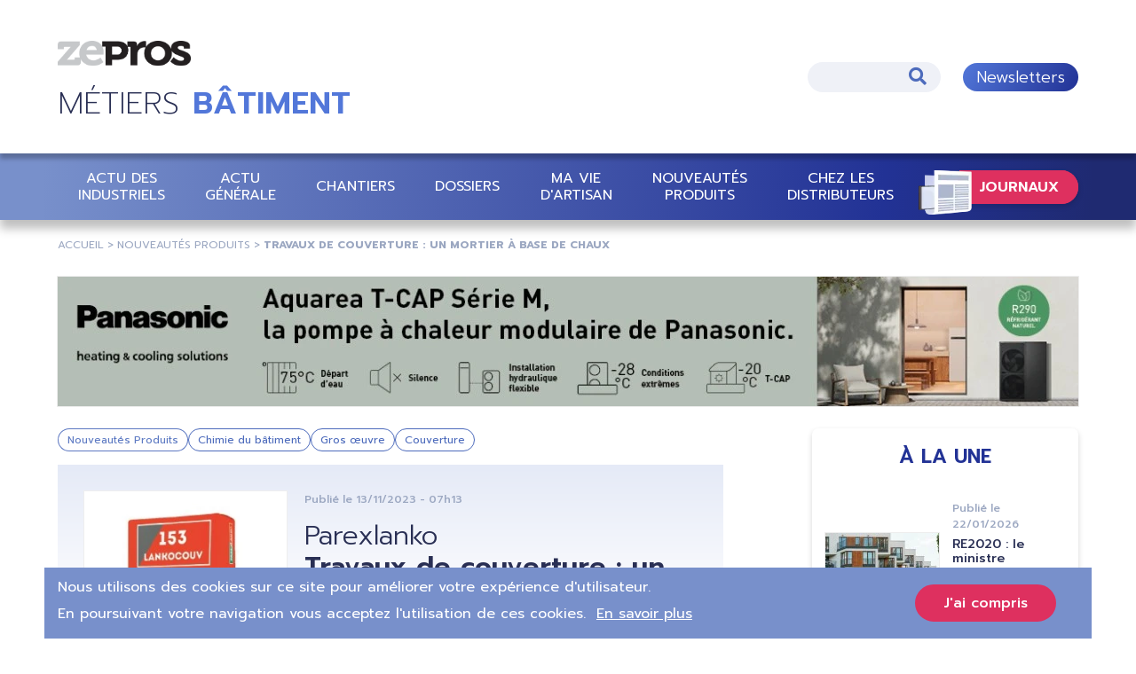

--- FILE ---
content_type: text/html; charset=UTF-8
request_url: https://bati.zepros.fr/techniques-produits/travaux-couverture-mortier-base-chaux
body_size: 107350
content:


<!DOCTYPE html>
<html lang="fr" dir="ltr" prefix="og: https://ogp.me/ns#">
<head>
  <meta charset="utf-8" />
<noscript><style>form.antibot * :not(.antibot-message) { display: none !important; }</style>
</noscript><meta name="description" content="Mi-octobre, Parexlanko a présenté lors du salon Artibat son nouveau et premier mortier hydrofugé à base de chaux 153 Lankocouv dédié aux travaux de" />
<link rel="canonical" href="https://bati.zepros.fr/techniques-produits/travaux-couverture-mortier-base-chaux" />
<link rel="image_src" href="https://bati.zepros.fr/sites/default/files/2023-11/LANKOCOUV%20153%20-%20Parexlanko.jpg" />
<meta name="referrer" content="origin-when-cross-origin" />
<meta property="og:site_name" content="Zepros" />
<meta property="og:type" content="Produit" />
<meta property="og:url" content="https://bati.zepros.fr/techniques-produits/travaux-couverture-mortier-base-chaux" />
<meta property="og:title" content="Travaux de couverture : un mortier à base de chaux | Zepros Bati" />
<meta property="og:description" content="Mi-octobre, Parexlanko a présenté lors du salon Artibat son nouveau et premier mortier hydrofugé à base de chaux 153 Lankocouv dédié aux travaux de couverture.Prêt à gâcher, celui-ci assure le scellement et le garnissage des tuiles en terre cuite et en béton. Véritable nouveauté proposée par le fabricant, ce mortier a également été conçu pour la réalisation de solins, de rives, d’arêtiers, de crêtes de coq, génoises, etc.Tout-en-un, cette solution autorise également le montage d’éléments de maçonnerie, la réalisation de joints de pierres et de briques. Elle peut même être employée comme corps d’enduit." />
<meta property="og:image" content="https://bati.zepros.fr/sites/default/files/2023-11/LANKOCOUV%20153%20-%20Parexlanko.jpg" />
<meta property="og:image:width" content="1200" />
<meta property="article:published_time" content="13/11/2023 - 07h13" />
<meta name="twitter:card" content="summary" />
<meta name="twitter:description" content="Mi-octobre, Parexlanko a présenté lors du salon Artibat son nouveau et premier mortier hydrofugé à base de chaux 153 Lankocouv dédié aux travaux de couverture.Prêt à gâcher, celui-ci assure le scellement et le garnissage des tuiles en terre cuite et en béton. Véritable nouveauté proposée par le fabricant, ce mortier a également été conçu pour la réalisation de solins, de rives, d’arêtiers, de crêtes de coq, génoises, etc.Tout-en-un, cette solution autorise également le montage d’éléments de maçonnerie, la réalisation de joints de pierres et de briques. Elle peut même être employée comme corps d’enduit." />
<meta name="twitter:title" content="Travaux de couverture : un mortier à base de chaux | Zepros Bati" />
<meta name="twitter:image" content="https://bati.zepros.fr/sites/default/files/2023-11/LANKOCOUV%20153%20-%20Parexlanko.jpg" />
<meta name="twitter:image:alt" content="LANKOCOUV 153 - Parexlanko.jpg" />
<link rel="alternate" hreflang="x-default" href="https://bati.zepros.fr/techniques-produits/travaux-couverture-mortier-base-chaux" />
<meta name="Generator" content="Drupal 10 (https://www.drupal.org)" />
<meta name="MobileOptimized" content="width" />
<meta name="HandheldFriendly" content="true" />
<meta name="viewport" content="width=device-width, initial-scale=1.0" />
<script type="application/ld+json">{
    "@context": "https://schema.org",
    "@graph": [
        {
            "@type": "NewsArticle",
            "@id": "https://bati.zepros.fr/techniques-produits/travaux-couverture-mortier-base-chaux",
            "headline": "Travaux de couverture : un mortier à base de chaux",
            "name": "Travaux de couverture : un mortier à base de chaux",
            "about": [
                "Nouveautés Produits",
                "Chimie du bâtiment",
                "Gros œuvre",
                "Couverture",
                "Parexlanko"
            ],
            "description": "Mi-octobre, Parexlanko a présenté lors du salon Artibat son nouveau et premier mortier hydrofugé à base de chaux 153 Lankocouv dédié aux travaux de couverture.Prêt à gâcher, celui-ci assure le scellement et le garnissage des tuiles en terre cuite et en béton. Véritable nouveauté proposée par le fabricant, ce mortier a également été conçu pour la réalisation de solins, de rives, d’arêtiers, de crêtes de coq, génoises, etc.Tout-en-un, cette solution autorise également le montage d’éléments de maçonnerie, la réalisation de joints de pierres et de briques. Elle peut même être employée comme corps d’enduit.",
            "image": {
                "@type": "ImageObject",
                "representativeOfPage": "True",
                "url": [
                    "https://bati.zepros.fr/sites/default/files/styles/schema_org_16_9/public/2023-11/LANKOCOUV%20153%20-%20Parexlanko.jpg?h=8a14eb92\u0026itok=zdOUiFWN",
                    "https://bati.zepros.fr/sites/default/files/styles/schema_org_4_3/public/2023-11/LANKOCOUV%20153%20-%20Parexlanko.jpg?h=8a14eb92\u0026itok=NoQhlwzR",
                    "https://bati.zepros.fr/sites/default/files/styles/schema_org_1_1/public/2023-11/LANKOCOUV%20153%20-%20Parexlanko.jpg?h=8a14eb92\u0026itok=46qkzmpD"
                ]
            },
            "datePublished": "2023-11-13T07:13:51+0100",
            "dateModified": "2023-11-13T07:13:00+0100",
            "hasPart": {
                "@type": "WebPageElement",
                "isAccessibleForFree": "True",
                "datePublished": "2023-11-13T07:13:51+0100"
            },
            "isAccessibleForFree": "True",
            "author": {
                "@type": "Person",
                "@id": "https://bati.zepros.fr/la-redaction/36",
                "name": "Stéphane Vigliandi",
                "url": "https://bati.zepros.fr/la-redaction/36"
            },
            "publisher": {
                "@type": "NewsMediaOrganization",
                "@id": "https://bati.zepros.fr/",
                "name": "Zepros BÂTIMENT",
                "url": "https://bati.zepros.fr/",
                "logo": {
                    "@type": "ImageObject",
                    "representativeOfPage": "False",
                    "url": "https://bati.zepros.fr//themes/contrib/zepros_theme/logo.svg"
                }
            },
            "mainEntityOfPage": "https://bati.zepros.fr/techniques-produits/travaux-couverture-mortier-base-chaux"
        },
        {
            "@type": "Organization",
            "@id": "https://bati.zepros.fr/techniques-produits/travaux-couverture-mortier-base-chaux",
            "name": "Zepros",
            "url": "https://bati.zepros.fr/"
        },
        {
            "@type": "WebSite",
            "@id": "https://bati.zepros.fr/techniques-produits/travaux-couverture-mortier-base-chaux",
            "name": "Zepros",
            "url": "https://bati.zepros.fr/"
        }
    ]
}</script>
<meta name="robots" content="max-image-preview:large" />
<link rel="icon" href="/themes/contrib/zepros_theme/favicon.ico" type="image/vnd.microsoft.icon" />
<script src="/sites/default/files/google_tag/zepros_batiment/google_tag.script.js?t9b4dj" defer></script>
<script>window.a2a_config=window.a2a_config||{};a2a_config.callbacks=[];a2a_config.overlays=[];a2a_config.templates={};</script>

    <title>Travaux de couverture : un mortier à base de chaux | Zepros Bati</title>
    <link rel="stylesheet" media="all" href="/sites/default/files/css/css_fitbmNn7OWOHaQAAx_WZ-e6A-fyu3hEUxE6ni7akJg8.css?delta=0&amp;language=fr&amp;theme=zepros_theme&amp;include=[base64]" />
<link rel="stylesheet" media="all" href="/sites/default/files/css/css_INv1527offrhFWB5p44B5b4j9TApoBWxfqguUGYAXWo.css?delta=1&amp;language=fr&amp;theme=zepros_theme&amp;include=[base64]" />

      
                  <link rel="preconnect" href="https://kit.fontawesome.com/" crossorigin="anonymous">
                  <link rel="preconnect" href="https://fonts.googleapis.com" crossorigin="anonymous">
                  <link rel="preconnect" href="https://fonts.gstatic.com" crossorigin="anonymous">
                  <link rel="preconnect" href="https://youtu.be" crossorigin="anonymous">
                  <link rel="preconnect" href="https://www.youtube.com" crossorigin="anonymous">
                  <link rel="preconnect" href="https://www.gstatic.com/" crossorigin="anonymous">
                  <link rel="preconnect" href="https://static.doubleclick.net" crossorigin="anonymous">
                  <link rel="preconnect" href="https://static.addtoany.com" crossorigin="anonymous">
                  <link rel="preconnect" href="https://ajax.googleapis.com" crossorigin="anonymous">
                <link rel="preload" as="style" onload="this.onload=null;this.rel='stylesheet'"
              href="https://fonts.googleapis.com/css2?family=Prompt:ital,wght@0,100;0,200;0,300;0,400;0,500;0,600;0,700;0,800;0,900;1,100;1,200;1,300;1,400;1,500;1,600;1,700;1,800;1,900&display=swap"
        >
                </head>
<body class="path-node page-node-type-produit">
<a href="#main-content" class="visually-hidden focusable skip-link">
  Aller au contenu principal
</a>
<noscript><iframe src="https://www.googletagmanager.com/ns.html?id=GTM-WRN3Q6X" height="0" width="0" style="display:none;visibility:hidden"></iframe></noscript>
  <div class="dialog-off-canvas-main-canvas" data-off-canvas-main-canvas>
    
<div class="layout-container ">

  <header role="banner">
      <div class="region region-header">
    <div id="block-zepros-theme-branding" class="block block-system block-system-branding-block">
  
    
        <a href="/" rel="home" class="site-logo">
      <img src="/themes/contrib/zepros_theme/logo.svg" alt="Accueil" />
    </a>
        <div class="site-name">
      <a href="/" rel="home">Zepros</a>
    </div>
        <div class="site-slogan">BÂTIMENT</div>
  </div>
<div class="views-exposed-form bef-exposed-form block-search block block-views block-views-exposed-filter-blocksearch-page-1" data-bef-auto-submit-full-form="" data-bef-auto-submit="" data-bef-auto-submit-delay="1500" data-drupal-selector="views-exposed-form-search-page-1" id="block-formulaireexposesearchpage-1-2">
  
    
      <form action="/recherche" method="get" id="views-exposed-form-search-page-1" accept-charset="UTF-8">
  <div class="form--inline clearfix">
  <div class="js-form-item form-item js-form-type-textfield form-type-textfield js-form-item-search-api-fulltext form-item-search-api-fulltext">
      <label for="edit-search-api-fulltext">Rechercher :</label>
        <input data-bef-auto-submit-exclude="" data-drupal-selector="edit-search-api-fulltext" type="text" id="edit-search-api-fulltext" name="search_api_fulltext" value="" size="30" maxlength="128" class="form-text" />

        </div>
<fieldset data-drupal-selector="edit-sort-bef-combine" id="edit-sort-bef-combine--wrapper" class="fieldgroup form-composite js-form-item form-item js-form-wrapper form-wrapper">
      <legend>
    <span class="fieldset-legend">Trier par</span>
  </legend>
  <div class="fieldset-wrapper">
                <div id="edit-sort-bef-combine" class="form-radios"><div class="form-radios">
                  <div class="js-form-item form-item js-form-type-radio form-type-radio js-form-item-sort-bef-combine form-item-sort-bef-combine">
        <input data-drupal-selector="edit-sort-bef-combine-search-api-relevance-desc" type="radio" id="edit-sort-bef-combine-search-api-relevance-desc" name="sort_bef_combine" value="search_api_relevance_DESC" checked="checked" class="form-radio" />

        <label for="edit-sort-bef-combine-search-api-relevance-desc" class="option">Pertinence</label>
      </div>

                    <div class="js-form-item form-item js-form-type-radio form-type-radio js-form-item-sort-bef-combine form-item-sort-bef-combine">
        <input data-drupal-selector="edit-sort-bef-combine-created-desc" type="radio" id="edit-sort-bef-combine-created-desc" name="sort_bef_combine" value="created_DESC" class="form-radio" />

        <label for="edit-sort-bef-combine-created-desc" class="option">Date</label>
      </div>

      </div>
</div>

          </div>
</fieldset>
<div data-drupal-selector="edit-actions" class="form-actions js-form-wrapper form-wrapper" id="edit-actions">

<button  data-bef-auto-submit-click="" data-drupal-selector="edit-submit-search" type="submit" id="edit-submit-search" value="Appliquer" class="button js-form-submit form-submit fa fa-search" >
  Appliquer
  
</button>
</div>

</div>

</form>

  </div>
<nav role="navigation"
                 id="block-newsletter" class="block-lien-nl block block-menu navigation menu--newsletter">
                        
                

        <ul class="menu">
                  <li class="menu-item newsletters">
        <a href="/abonnements">Newsletters</a>
              </li>
      </ul>
    


    </nav>

  </div>

  </header>

    <div class="menu-mobile-trigger">
    <div class="stripe-menu-mob"></div>
    <div class="stripe-menu-mob"></div>
    <div class="stripe-menu-mob"></div>
    <i class="fas fa-times"></i></div>
  <div class="region region-primary-menu">
    <nav role="navigation"
                 id="block-zepros-theme-main-menu" class="block block-menu navigation menu--main">
                        
                

        <ul class="menu">
                  <li class="journaux-trigger fa fa-chevron-up menu-item journaux">
        <span>Journaux</span>
              </li>
                <li class="menu-item menu-item--expanded actu-des-industriels">
        <a href="/actu-industriels" data-drupal-link-system-path="taxonomy/term/1">Actu des industriels</a>
                            <ul class="menu">
                    <li class="menu-item gros-œuvre">
        <a href="/actu-industriels/gros-oeuvre" data-drupal-link-system-path="taxonomy/term/5">Gros-Œuvre</a>
              </li>
                <li class="menu-item second-œuvre-technique">
        <a href="/actu-industriels/second-oeuvre-technique" data-drupal-link-system-path="taxonomy/term/6">Second-Œuvre Technique</a>
              </li>
                <li class="menu-item second-œuvre-finition">
        <a href="/actu-industriels/second-oeuvre-finition" data-drupal-link-system-path="taxonomy/term/22">Second-Œuvre Finition</a>
              </li>
      </ul>
    
              </li>
                <li class="menu-item actu-générale">
        <a href="/actu-generale" data-drupal-link-system-path="taxonomy/term/2">Actu Générale</a>
              </li>
                <li class="menu-item chantiers">
        <a href="/chantiers" data-drupal-link-system-path="taxonomy/term/11">Chantiers</a>
              </li>
                <li class="menu-item dossiers">
        <a href="/dossiers" data-drupal-link-system-path="taxonomy/term/12">Dossiers</a>
              </li>
                <li class="menu-item ma-vie-dartisan">
        <a href="/ma-vie-artisan" data-drupal-link-system-path="taxonomy/term/3">Ma vie d&#039;artisan</a>
              </li>
                <li class="menu-item nouveautés-produits">
        <a href="/nouveautes-produits" data-drupal-link-system-path="taxonomy/term/4">Nouveautés Produits</a>
              </li>
                <li class="menu-item chez-les-distributeurs">
        <a href="/chez-distributeurs" data-drupal-link-system-path="taxonomy/term/13">Chez les distributeurs</a>
              </li>
      </ul>
    


    </nav>


<div class="views-element-container block-header-journaux block block-views block-views-blockjournaux-block-2" id="block-views-block-journaux-block-2">
  
    
      <div>


<div class="view view-journaux view-id-journaux view-display-id-block_2 js-view-dom-id-1e12c147ed1fb75e5c0bcdf589f5fe1b41a6eeb6e690c9487d0583cf7e4555a8">
  
    
      
      <div class="view-content">
          <div class="views-row"><div data-history-node-id="7125" class="node node--type-journal node--view-mode-mini-teaser ds-1col clearfix">

  

  


            <div class="field field--name-field-image field--type-entity-reference field--label-hidden field__item"><a href="https://bati.zepros.fr/journaux/bati/numeros/bati-132"><article class="media media--type-image media--view-mode-journaux">
  
      
  <div class="field field--name-field-media-image field--type-image field--label-visually_hidden">
    <div class="field__label visually-hidden">Image</div>
              <div class="field__item">    <picture>
                  <source srcset="/sites/default/files/styles/jounaux_desktop/public/journaux/15867/page-1.webp?itok=2FJggnip 1x, /sites/default/files/styles/journaux_retina/public/journaux/15867/page-1.webp?itok=-vnvLfDk 2x" media="(min-width: 576px)" type="image/webp" width="203" height="255"/>
              <source srcset="/sites/default/files/styles/jounaux_desktop/public/journaux/15867/page-1.webp?itok=2FJggnip 1x, /sites/default/files/styles/journaux_retina/public/journaux/15867/page-1.webp?itok=-vnvLfDk 2x" media="(max-width: 575.98px)" type="image/webp" width="203" height="255"/>
              <source srcset="/sites/default/files/styles/jounaux_desktop/public/journaux/15867/page-1.jpg?itok=2FJggnip 1x, /sites/default/files/styles/journaux_retina/public/journaux/15867/page-1.jpg?itok=-vnvLfDk 2x" media="(min-width: 576px)" type="image/jpeg" width="203" height="255"/>
              <source srcset="/sites/default/files/styles/jounaux_desktop/public/journaux/15867/page-1.jpg?itok=2FJggnip 1x, /sites/default/files/styles/journaux_retina/public/journaux/15867/page-1.jpg?itok=-vnvLfDk 2x" media="(max-width: 575.98px)" type="image/jpeg" width="203" height="255"/>
                  


<img loading="eager" width="203" height="255" src="/sites/default/files/styles/jounaux_desktop/public/journaux/15867/page-1.jpg?itok=2FJggnip" alt="Bati 132" title="Bati 132" />

  </picture>

</div>
          </div>

  </article>
</a></div>
      


            <div class="field field--name-node-link field--type-ds field--label-hidden field__item"><a href="https://bati.zepros.fr/journaux/bati/numeros/bati-132">Lire</a></div>
      

</div>

</div>
    <div class="views-row"><div data-history-node-id="7068" class="node node--type-journal node--view-mode-mini-teaser ds-1col clearfix">

  

  


            <div class="field field--name-field-image field--type-entity-reference field--label-hidden field__item"><a href="https://bati.zepros.fr/journaux/negoce/numeros/negoce-53"><article class="media media--type-image media--view-mode-journaux">
  
      
  <div class="field field--name-field-media-image field--type-image field--label-visually_hidden">
    <div class="field__label visually-hidden">Image</div>
              <div class="field__item">    <picture>
                  <source srcset="/sites/default/files/styles/jounaux_desktop/public/journaux/15779/page-1.webp?itok=VrcCbzLh 1x, /sites/default/files/styles/journaux_retina/public/journaux/15779/page-1.webp?itok=1N7wM_fj 2x" media="(min-width: 576px)" type="image/webp" width="203" height="255"/>
              <source srcset="/sites/default/files/styles/jounaux_desktop/public/journaux/15779/page-1.webp?itok=VrcCbzLh 1x, /sites/default/files/styles/journaux_retina/public/journaux/15779/page-1.webp?itok=1N7wM_fj 2x" media="(max-width: 575.98px)" type="image/webp" width="203" height="255"/>
              <source srcset="/sites/default/files/styles/jounaux_desktop/public/journaux/15779/page-1.jpg?itok=VrcCbzLh 1x, /sites/default/files/styles/journaux_retina/public/journaux/15779/page-1.jpg?itok=1N7wM_fj 2x" media="(min-width: 576px)" type="image/jpeg" width="203" height="255"/>
              <source srcset="/sites/default/files/styles/jounaux_desktop/public/journaux/15779/page-1.jpg?itok=VrcCbzLh 1x, /sites/default/files/styles/journaux_retina/public/journaux/15779/page-1.jpg?itok=1N7wM_fj 2x" media="(max-width: 575.98px)" type="image/jpeg" width="203" height="255"/>
                  


<img loading="eager" width="203" height="255" src="/sites/default/files/styles/jounaux_desktop/public/journaux/15779/page-1.jpg?itok=VrcCbzLh" alt="Négoce 53" title="Négoce 53" />

  </picture>

</div>
          </div>

  </article>
</a></div>
      


            <div class="field field--name-node-link field--type-ds field--label-hidden field__item"><a href="https://bati.zepros.fr/journaux/negoce/numeros/negoce-53">Lire</a></div>
      

</div>

</div>
    <div class="views-row"><div data-history-node-id="7046" class="node node--type-journal node--view-mode-mini-teaser ds-1col clearfix">

  

  


            <div class="field field--name-field-image field--type-entity-reference field--label-hidden field__item"><a href="https://bati.zepros.fr/journaux/reno/numeros/reno-9"><article class="media media--type-image media--view-mode-journaux">
  
      
  <div class="field field--name-field-media-image field--type-image field--label-visually_hidden">
    <div class="field__label visually-hidden">Image</div>
              <div class="field__item">    <picture>
                  <source srcset="/sites/default/files/styles/jounaux_desktop/public/journaux/15737/page-1.webp?itok=W5uo1viS 1x, /sites/default/files/styles/journaux_retina/public/journaux/15737/page-1.webp?itok=rgx7mSWT 2x" media="(min-width: 576px)" type="image/webp" width="203" height="255"/>
              <source srcset="/sites/default/files/styles/jounaux_desktop/public/journaux/15737/page-1.webp?itok=W5uo1viS 1x, /sites/default/files/styles/journaux_retina/public/journaux/15737/page-1.webp?itok=rgx7mSWT 2x" media="(max-width: 575.98px)" type="image/webp" width="203" height="255"/>
              <source srcset="/sites/default/files/styles/jounaux_desktop/public/journaux/15737/page-1.jpg?itok=W5uo1viS 1x, /sites/default/files/styles/journaux_retina/public/journaux/15737/page-1.jpg?itok=rgx7mSWT 2x" media="(min-width: 576px)" type="image/jpeg" width="203" height="255"/>
              <source srcset="/sites/default/files/styles/jounaux_desktop/public/journaux/15737/page-1.jpg?itok=W5uo1viS 1x, /sites/default/files/styles/journaux_retina/public/journaux/15737/page-1.jpg?itok=rgx7mSWT 2x" media="(max-width: 575.98px)" type="image/jpeg" width="203" height="255"/>
                  


<img loading="eager" width="203" height="255" src="/sites/default/files/styles/jounaux_desktop/public/journaux/15737/page-1.jpg?itok=W5uo1viS" alt="Réno 9" title="Réno 9" />

  </picture>

</div>
          </div>

  </article>
</a></div>
      


            <div class="field field--name-node-link field--type-ds field--label-hidden field__item"><a href="https://bati.zepros.fr/journaux/reno/numeros/reno-9">Lire</a></div>
      

</div>

</div>
    <div class="views-row"><div data-history-node-id="6989" class="node node--type-journal node--view-mode-mini-teaser ds-1col clearfix">

  

  


            <div class="field field--name-field-image field--type-entity-reference field--label-hidden field__item"><a href="https://bati.zepros.fr/journaux/energie/numeros/energie-93"><article class="media media--type-image media--view-mode-journaux">
  
      
  <div class="field field--name-field-media-image field--type-image field--label-visually_hidden">
    <div class="field__label visually-hidden">Image</div>
              <div class="field__item">    <picture>
                  <source srcset="/sites/default/files/styles/jounaux_desktop/public/journaux/15628/page-1.webp?itok=lmoXsm8L 1x, /sites/default/files/styles/journaux_retina/public/journaux/15628/page-1.webp?itok=0xID_mvk 2x" media="(min-width: 576px)" type="image/webp" width="203" height="255"/>
              <source srcset="/sites/default/files/styles/jounaux_desktop/public/journaux/15628/page-1.webp?itok=lmoXsm8L 1x, /sites/default/files/styles/journaux_retina/public/journaux/15628/page-1.webp?itok=0xID_mvk 2x" media="(max-width: 575.98px)" type="image/webp" width="203" height="255"/>
              <source srcset="/sites/default/files/styles/jounaux_desktop/public/journaux/15628/page-1.jpg?itok=lmoXsm8L 1x, /sites/default/files/styles/journaux_retina/public/journaux/15628/page-1.jpg?itok=0xID_mvk 2x" media="(min-width: 576px)" type="image/jpeg" width="203" height="255"/>
              <source srcset="/sites/default/files/styles/jounaux_desktop/public/journaux/15628/page-1.jpg?itok=lmoXsm8L 1x, /sites/default/files/styles/journaux_retina/public/journaux/15628/page-1.jpg?itok=0xID_mvk 2x" media="(max-width: 575.98px)" type="image/jpeg" width="203" height="255"/>
                  


<img loading="eager" width="203" height="255" src="/sites/default/files/styles/jounaux_desktop/public/journaux/15628/page-1.jpg?itok=lmoXsm8L" alt="Énergie 93" title="Énergie 93" />

  </picture>

</div>
          </div>

  </article>
</a></div>
      


            <div class="field field--name-node-link field--type-ds field--label-hidden field__item"><a href="https://bati.zepros.fr/journaux/energie/numeros/energie-93">Lire</a></div>
      

</div>

</div>
    <div class="views-row"><div data-history-node-id="6855" class="node node--type-journal node--view-mode-mini-teaser ds-1col clearfix">

  

  


            <div class="field field--name-field-image field--type-entity-reference field--label-hidden field__item"><a href="https://bati.zepros.fr/journaux/safety/numeros/safety-23"><article class="media media--type-image media--view-mode-journaux">
  
      
  <div class="field field--name-field-media-image field--type-image field--label-visually_hidden">
    <div class="field__label visually-hidden">Image</div>
              <div class="field__item">    <picture>
                  <source srcset="/sites/default/files/styles/jounaux_desktop/public/journaux/15269/page-1.webp?itok=goDDt56l 1x, /sites/default/files/styles/journaux_retina/public/journaux/15269/page-1.webp?itok=lQOzxFZ7 2x" media="(min-width: 576px)" type="image/webp" width="203" height="255"/>
              <source srcset="/sites/default/files/styles/jounaux_desktop/public/journaux/15269/page-1.webp?itok=goDDt56l 1x, /sites/default/files/styles/journaux_retina/public/journaux/15269/page-1.webp?itok=lQOzxFZ7 2x" media="(max-width: 575.98px)" type="image/webp" width="203" height="255"/>
              <source srcset="/sites/default/files/styles/jounaux_desktop/public/journaux/15269/page-1.jpg?itok=goDDt56l 1x, /sites/default/files/styles/journaux_retina/public/journaux/15269/page-1.jpg?itok=lQOzxFZ7 2x" media="(min-width: 576px)" type="image/jpeg" width="203" height="255"/>
              <source srcset="/sites/default/files/styles/jounaux_desktop/public/journaux/15269/page-1.jpg?itok=goDDt56l 1x, /sites/default/files/styles/journaux_retina/public/journaux/15269/page-1.jpg?itok=lQOzxFZ7 2x" media="(max-width: 575.98px)" type="image/jpeg" width="203" height="255"/>
                  


<img loading="eager" width="203" height="255" src="/sites/default/files/styles/jounaux_desktop/public/journaux/15269/page-1.jpg?itok=goDDt56l" alt="Safety 23" title="Safety 23" />

  </picture>

</div>
          </div>

  </article>
</a></div>
      


            <div class="field field--name-node-link field--type-ds field--label-hidden field__item"><a href="https://bati.zepros.fr/journaux/safety/numeros/safety-23">Lire</a></div>
      

</div>

</div>

    </div>
  
            <div class="view-footer">
      <a href="/abonnements">Abonnez-vous gratuitement</a>
<a href="/journaux">Découvrez tous nos journaux</a>
    </div>
    </div>
</div>

  </div>

  </div>

  

    <div class="region region-breadcrumb">
    <div id="block-zepros-theme-breadcrumbs" class="block block-system block-system-breadcrumb-block">
  
    
      

  <nav class="breadcrumb" role="navigation">
    <ol>
              <li>
                      <a href="/">Accueil</a>
                  </li>
              <li>
                      <a href="/nouveautes-produits">Nouveautés Produits</a>
                  </li>
              <li>
                      Travaux de couverture : un mortier à base de chaux
                  </li>
          </ol>
  </nav>

  </div>

  </div>


    <div class="region region-highlighted">
    <div data-drupal-messages-fallback class="hidden"></div>


<div class="views-element-container block block-views block-views-blocknew-pub-block-1" id="block-views-block-new-pub-block-1">
  
    
      <div><div class="view view-new-pub view-id-new_pub view-display-id-block_1 js-view-dom-id-6f9eecf04cb53a3665aef7eff976665e3d4c59d4d1b035fd16e1da77f8c24695">
  
    
      
      <div class="view-content">
          <div class="views-row">

<div class="entite-publicite entite-publicite--type-publicite entite-publicite--view-mode-top-page ds-1col clearfix">



<a href="https://bit.ly/4anqQwG" target="_blank" rel="nofollow">

</a>

            <div class="field field--name-image-desktop field--type-entity-reference field--label-hidden field__item"><article class="media media--type-image media--view-mode-publicite-top-">
  
      
  <div class="field field--name-field-media-image field--type-image field--label-visually_hidden">
    <div class="field__label visually-hidden">Image</div>
              <div class="field__item">    <picture>
                  <source srcset="/sites/default/files/styles/publicite_top_desktop/public/2026-01/Billboard_Aquarea%20M_1180x150.webp?itok=6ZnUDjZ0 1x" media="(min-width: 576px)" type="image/webp" width="1150" height="146"/>
              <source srcset="/sites/default/files/styles/publicite_mobile/public/2026-01/Billboard_Aquarea%20M_1180x150.webp?itok=jkR4MhTG 1x, /sites/default/files/styles/pu/public/2026-01/Billboard_Aquarea%20M_1180x150.webp?itok=X5wKfkUn 2x" media="(max-width: 575.98px)" type="image/webp" width="575" height="172"/>
              <source srcset="/sites/default/files/styles/publicite_top_desktop/public/2026-01/Billboard_Aquarea%20M_1180x150.jpg?itok=6ZnUDjZ0 1x" media="(min-width: 576px)" type="image/jpeg" width="1150" height="146"/>
              <source srcset="/sites/default/files/styles/publicite_mobile/public/2026-01/Billboard_Aquarea%20M_1180x150.jpg?itok=jkR4MhTG 1x, /sites/default/files/styles/pu/public/2026-01/Billboard_Aquarea%20M_1180x150.jpg?itok=X5wKfkUn 2x" media="(max-width: 575.98px)" type="image/jpeg" width="575" height="172"/>
                  


<img loading="eager" width="575" height="172" src="/sites/default/files/styles/publicite_mobile/public/2026-01/Billboard_Aquarea%20M_1180x150.jpg?itok=jkR4MhTG" alt="BILLBOARD - PANASONIC - S4" />

  </picture>

</div>
          </div>

  </article>
</div>
      
            <div class="field field--name-image-mobile field--type-entity-reference field--label-hidden field__item"><article class="media media--type-image media--view-mode-publicite-top-">
  
      
  <div class="field field--name-field-media-image field--type-image field--label-visually_hidden">
    <div class="field__label visually-hidden">Image</div>
              <div class="field__item">    <picture>
                  <source srcset="/sites/default/files/styles/publicite_top_desktop/public/2026-01/Billboard_Mobil_Aquarea-M_900x270.webp?itok=dir52yiN 1x" media="(min-width: 576px)" type="image/webp" width="1150" height="345"/>
              <source srcset="/sites/default/files/styles/publicite_mobile/public/2026-01/Billboard_Mobil_Aquarea-M_900x270.webp?itok=dGtreLCT 1x, /sites/default/files/styles/pu/public/2026-01/Billboard_Mobil_Aquarea-M_900x270.webp?itok=wIjE3LSk 2x" media="(max-width: 575.98px)" type="image/webp" width="575" height="172"/>
              <source srcset="/sites/default/files/styles/publicite_top_desktop/public/2026-01/Billboard_Mobil_Aquarea-M_900x270.jpg?itok=dir52yiN 1x" media="(min-width: 576px)" type="image/jpeg" width="1150" height="345"/>
              <source srcset="/sites/default/files/styles/publicite_mobile/public/2026-01/Billboard_Mobil_Aquarea-M_900x270.jpg?itok=dGtreLCT 1x, /sites/default/files/styles/pu/public/2026-01/Billboard_Mobil_Aquarea-M_900x270.jpg?itok=wIjE3LSk 2x" media="(max-width: 575.98px)" type="image/jpeg" width="575" height="172"/>
                  


<img loading="eager" width="575" height="172" src="/sites/default/files/styles/publicite_mobile/public/2026-01/Billboard_Mobil_Aquarea-M_900x270.jpg?itok=dGtreLCT" alt="BILLBOARD - PANASONIC - S4" />

  </picture>

</div>
          </div>

  </article>
</div>
      

</div>

</div>

    </div>
  
          </div>
</div>

  </div>

  </div>


  

  <main role="main">
    
    <div class="layout-content">
        <div class="region region-content">
    


  
  <div data-history-node-id="5251" class="node node--type-produit node--view-mode-full ds-1col clearfix no-sponso">

  

  


<div  class="group-tags">
    


            <div class="field field--name-field-rubrique field--type-entity-reference field--label-hidden field__item"><a href="/nouveautes-produits" hreflang="fr">Nouveautés Produits</a></div>
      


      <div class="field field--name-field-sujets field--type-entity-reference field--label-hidden field__items">
              <div class="field__item"><a href="/chimie-batiment" hreflang="fr">Chimie du bâtiment</a></div>
              <div class="field__item"><a href="/gros-oeuvre" hreflang="fr">Gros œuvre</a></div>
              <div class="field__item"><a href="/sujet/couverture" hreflang="fr">Couverture</a></div>
          </div>
  
  </div>

<div  class="group-header-produit">
    
            <div class="field field--name-field-image field--type-entity-reference field--label-hidden field__item"><article class="media media--type-image media--view-mode-produit">
  
      
  <div class="field field--name-field-media-image field--type-image field--label-visually_hidden">
    <div class="field__label visually-hidden">Image</div>
              <div class="field__item">  <a href="/techniques-produits/travaux-couverture-mortier-base-chaux">  <picture>
                  <source srcset="/sites/default/files/styles/produit_carre_desktop/public/2023-11/LANKOCOUV%20153%20-%20Parexlanko.webp?h=8a14eb92&amp;itok=FYfIo1zn 1x, /sites/default/files/styles/produit_carre_desktop_retina/public/2023-11/LANKOCOUV%20153%20-%20Parexlanko.webp?h=8a14eb92&amp;itok=Dsz9q9sm 2x" media="(min-width: 576px)" type="image/webp" width="256" height="256"/>
              <source srcset="/sites/default/files/styles/produit_carre/public/2023-11/LANKOCOUV%20153%20-%20Parexlanko.webp?h=8a14eb92&amp;itok=Vq4EnHwI 1x, /sites/default/files/styles/produit_carre_sm_retina/public/2023-11/LANKOCOUV%20153%20-%20Parexlanko.webp?h=8a14eb92&amp;itok=DHupO9TC 2x" media="(max-width: 575.98px)" type="image/webp" width="128" height="128"/>
              <source srcset="/sites/default/files/styles/produit_carre_desktop/public/2023-11/LANKOCOUV%20153%20-%20Parexlanko.jpg?h=8a14eb92&amp;itok=FYfIo1zn 1x, /sites/default/files/styles/produit_carre_desktop_retina/public/2023-11/LANKOCOUV%20153%20-%20Parexlanko.jpg?h=8a14eb92&amp;itok=Dsz9q9sm 2x" media="(min-width: 576px)" type="image/jpeg" width="256" height="256"/>
              <source srcset="/sites/default/files/styles/produit_carre/public/2023-11/LANKOCOUV%20153%20-%20Parexlanko.jpg?h=8a14eb92&amp;itok=Vq4EnHwI 1x, /sites/default/files/styles/produit_carre_sm_retina/public/2023-11/LANKOCOUV%20153%20-%20Parexlanko.jpg?h=8a14eb92&amp;itok=DHupO9TC 2x" media="(max-width: 575.98px)" type="image/jpeg" width="128" height="128"/>
                  


<img loading="eager" width="128" height="128" src="/sites/default/files/styles/produit_carre/public/2023-11/LANKOCOUV%20153%20-%20Parexlanko.jpg?h=8a14eb92&amp;itok=Vq4EnHwI" alt="Lankocouv 153 - Parexlanko." />

  </picture>
</a>
</div>
          </div>

  </article>
</div>
      
<div  class="group-info">
    


<div  class="group-date-auteur">
    

            <div class="field field--name-node-post-date field--type-ds field--label-hidden field__item"><span>Publié le </span>13/11/2023 - 07h13</div>
      
  </div>




            <div class="clearfix text-formatted field field--name-node-title field--type-ds field--label-hidden field__item"><h1><span
                        class="brand">Parexlanko</span><span>
  Travaux de couverture : un mortier à base de chaux
</span>
</h1></div>
    

  </div>
  </div>



            <div class="clearfix text-formatted field field--name-field-chapo field--type-text-long field--label-hidden field__item"><p>Mi-octobre, Parexlanko a présenté lors du salon Artibat son nouveau et premier mortier hydrofugé à base de chaux 153 Lankocouv dédié aux travaux de couverture.</p><p>Prêt à gâcher, celui-ci assure le scellement et le garnissage des tuiles en terre cuite et en béton. Véritable nouveauté proposée par le fabricant, ce mortier a également été conçu pour la réalisation de solins, de rives, d’arêtiers, de crêtes de coq, génoises, etc.</p><p>Tout-en-un, cette solution autorise également le montage d’éléments de maçonnerie, la réalisation de joints de pierres et de briques. Elle peut même être employée comme corps d’enduit.</p></div>
      

  <div class="bottom-article">
    


<div  class="group-tags">
    


            <div class="field field--name-field-rubrique field--type-entity-reference field--label-hidden field__item"><a href="/nouveautes-produits" hreflang="fr">Nouveautés Produits</a></div>
      


      <div class="field field--name-field-sujets field--type-entity-reference field--label-hidden field__items">
              <div class="field__item"><a href="/chimie-batiment" hreflang="fr">Chimie du bâtiment</a></div>
              <div class="field__item"><a href="/gros-oeuvre" hreflang="fr">Gros œuvre</a></div>
              <div class="field__item"><a href="/sujet/couverture" hreflang="fr">Couverture</a></div>
          </div>
  
  </div>

    




    <div class="a2a_wrapper"><span class="label-a2a top">Partager sur</span><span class="a2a_kit a2a_kit_size_32 addtoany_list" data-a2a-url="https://bati.zepros.fr/techniques-produits/travaux-couverture-mortier-base-chaux"
            data-a2a-title="Travaux de couverture : un mortier à base de chaux"><a class="a2a_button_linkedin"></a><a class="a2a_button_facebook"></a><a class="a2a_button_twitter"></a><a class="a2a_dd addtoany_share"
           href="https://www.addtoany.com/share#url=https%3A%2F%2Fbati.zepros.fr%2Ftechniques-produits%2Ftravaux-couverture-mortier-base-chaux&amp;title=Travaux%20de%20couverture%20%3A%20un%20mortier%20%C3%A0%20base%20de%20chaux"></a></span></div>

  </div>

  

<div id="block-inscriptionnewsletter" class="block-inscription-nl block block-block-content block-block-contentf3d632f0-5669-4713-b71d-b8902ef39f9d">
  
    
      


            <div class="field field--name-body field--type-text-with-summary field--label-hidden field__item"><div class="cta-nl"><div class="logo-nl"><i class="fas fa-envelope" aria-hidden="true"></i></div><p>Inscrivez-vous gratuitement à nos newsletters</p><p><a href="/abonnements" rel="noopener noreferrer">S'inscrire</a></p></div></div>
      

  </div>


  
  <div class="field field--name-dynamic-block-fieldnode-suggestion field--type-ds field--label-above">
    <h2 class="field__label">Sur le même sujet</h2>
                  <div class="field__item"><div class="views-element-container">


<div class="view view-suggestion-bottom-ct view-id-suggestion_bottom_ct view-display-id-block_1 js-view-dom-id-86c6e3b4b86b39a9fa8cc7b805386f791d751519feb823d859a290814015583f page-">

      <div class="view-content">
                  <div class="views-row">



  
  <div data-history-node-id="6577" class="node node--type-article node--view-mode-rectangle-no-h3 ds-1col clearfix">

  

  
            <div class="field field--name-field-image field--type-entity-reference field--label-hidden field__item"><article class="media media--type-image media--view-mode-rect">
  
      
  <div class="field field--name-field-media-image field--type-image field--label-visually_hidden">
    <div class="field__label visually-hidden">Image</div>
              <div class="field__item">  <a href="/chez-distributeurs/carrelage-france-materiaux-consolide-sa-mdd-produits-mise-oeuvre">  <picture>
                  <source srcset="/sites/default/files/styles/rect_desktio/public/2025-05/FRANCE%20MATERIAUX_GAMME%20PMO_LES%20ELEMENTAIRES%2002.webp?h=c6b19bd0&amp;itok=E7-MP7E1 1x, /sites/default/files/styles/rect_desktop_retina/public/2025-05/FRANCE%20MATERIAUX_GAMME%20PMO_LES%20ELEMENTAIRES%2002.webp?h=c6b19bd0&amp;itok=ymfqYdRp 2x" media="(min-width: 576px)" type="image/webp" width="128" height="80"/>
              <source srcset="/sites/default/files/styles/rect_desktio/public/2025-05/FRANCE%20MATERIAUX_GAMME%20PMO_LES%20ELEMENTAIRES%2002.png?h=c6b19bd0&amp;itok=E7-MP7E1 1x, /sites/default/files/styles/rect_desktop_retina/public/2025-05/FRANCE%20MATERIAUX_GAMME%20PMO_LES%20ELEMENTAIRES%2002.png?h=c6b19bd0&amp;itok=ymfqYdRp 2x" media="(min-width: 576px)" type="image/png" width="128" height="80"/>
                  


<img loading="eager" width="128" height="80" src="/sites/default/files/styles/rect_desktio/public/2025-05/FRANCE%20MATERIAUX_GAMME%20PMO_LES%20ELEMENTAIRES%2002.png?h=c6b19bd0&amp;itok=E7-MP7E1" alt="Gamme de produits de mis en oeuvre (PMO) pour le carrelage - France Matériaux." />

  </picture>
</a>
</div>
          </div>

  </article>
</div>
      


            <div class="field field--name-field-rubrique field--type-entity-reference field--label-hidden field__item"><a href="/chez-distributeurs" hreflang="fr">Chez les distributeurs</a></div>
      


      <div class="field field--name-field-sujets field--type-entity-reference field--label-hidden field__items">
              <div class="field__item"><a href="/negoce-materiaux" hreflang="fr">Négoce Matériaux</a></div>
          </div>
  

            <div class="field field--name-node-post-date field--type-ds field--label-hidden field__item"><span>Publié le </span>09/05/2025 à 15h20</div>
      



            <div class="clearfix text-formatted field field--name-node-title field--type-ds field--label-hidden field__item">  <a href="/chez-distributeurs/carrelage-france-materiaux-consolide-sa-mdd-produits-mise-oeuvre" hreflang="fr">[Carrelage] France Matériaux consolide sa MDD avec des produits de mise en œuvre</a>
</div>
      

  </div>


</div>

                              
                                                                <div class="views-row">



  
  <div data-history-node-id="6094" class="node node--type-article node--view-mode-rectangle-no-h3 ds-1col clearfix">

  

  
            <div class="field field--name-field-image field--type-entity-reference field--label-hidden field__item"><article class="media media--type-image media--view-mode-rect">
  
      
  <div class="field field--name-field-media-image field--type-image field--label-visually_hidden">
    <div class="field__label visually-hidden">Image</div>
              <div class="field__item">  <a href="/actus-metiers/plastor-revisite-son-identite-visuelle">  <picture>
                  <source srcset="/sites/default/files/styles/rect_desktio/public/2024-10/PLASTOR%20%26%20NOUVELLE%20IDENTITE%20VISUELLE%202024.webp?h=16a92c71&amp;itok=v1ThNAed 1x, /sites/default/files/styles/rect_desktop_retina/public/2024-10/PLASTOR%20%26%20NOUVELLE%20IDENTITE%20VISUELLE%202024.webp?h=16a92c71&amp;itok=nAx1dFGo 2x" media="(min-width: 576px)" type="image/webp" width="128" height="80"/>
              <source srcset="/sites/default/files/styles/rect_desktio/public/2024-10/PLASTOR%20%26%20NOUVELLE%20IDENTITE%20VISUELLE%202024.jpg?h=16a92c71&amp;itok=v1ThNAed 1x, /sites/default/files/styles/rect_desktop_retina/public/2024-10/PLASTOR%20%26%20NOUVELLE%20IDENTITE%20VISUELLE%202024.jpg?h=16a92c71&amp;itok=nAx1dFGo 2x" media="(min-width: 576px)" type="image/jpeg" width="128" height="80"/>
                  


<img loading="eager" width="128" height="80" src="/sites/default/files/styles/rect_desktio/public/2024-10/PLASTOR%20%26%20NOUVELLE%20IDENTITE%20VISUELLE%202024.jpg?h=16a92c71&amp;itok=v1ThNAed" alt="Plastor - Nouveau packaging 2024." />

  </picture>
</a>
</div>
          </div>

  </article>
</div>
      


            <div class="field field--name-field-rubrique field--type-entity-reference field--label-hidden field__item"><a href="/actu-industriels" hreflang="fr">Actu des industriels</a></div>
      


      <div class="field field--name-field-sujets field--type-entity-reference field--label-hidden field__items">
              <div class="field__item"><a href="/chimie-batiment" hreflang="fr">Chimie du bâtiment</a></div>
          </div>
  

            <div class="field field--name-node-post-date field--type-ds field--label-hidden field__item"><span>Publié le </span>10/10/2024 à 15h14</div>
      



            <div class="clearfix text-formatted field field--name-node-title field--type-ds field--label-hidden field__item">  <a href="/actus-metiers/plastor-revisite-son-identite-visuelle" hreflang="fr">Plastor revisite son identité visuelle</a>
</div>
      

  </div>


</div>
    <div class="views-row">



  
  <div data-history-node-id="6075" class="node node--type-article node--view-mode-rectangle-no-h3 ds-1col clearfix">

  

  
            <div class="field field--name-field-image field--type-entity-reference field--label-hidden field__item"><article class="media media--type-image media--view-mode-rect">
  
      
  <div class="field field--name-field-media-image field--type-image field--label-visually_hidden">
    <div class="field__label visually-hidden">Image</div>
              <div class="field__item">  <a href="/actus-metiers/chryso-gcp-alchimie-construction">  <picture>
                  <source srcset="/sites/default/files/styles/rect_desktio/public/2024-10/CHRYSO_illustration%20affiliee.webp?h=97003be6&amp;itok=kG0L5gZo 1x, /sites/default/files/styles/rect_desktop_retina/public/2024-10/CHRYSO_illustration%20affiliee.webp?h=97003be6&amp;itok=PXkWwaaH 2x" media="(min-width: 576px)" type="image/webp" width="128" height="80"/>
              <source srcset="/sites/default/files/styles/rect_desktio/public/2024-10/CHRYSO_illustration%20affiliee.jpg?h=97003be6&amp;itok=kG0L5gZo 1x, /sites/default/files/styles/rect_desktop_retina/public/2024-10/CHRYSO_illustration%20affiliee.jpg?h=97003be6&amp;itok=PXkWwaaH 2x" media="(min-width: 576px)" type="image/jpeg" width="128" height="80"/>
                  


<img loading="eager" width="128" height="80" src="/sites/default/files/styles/rect_desktio/public/2024-10/CHRYSO_illustration%20affiliee.jpg?h=97003be6&amp;itok=kG0L5gZo" alt="Chryso GCP" />

  </picture>
</a>
</div>
          </div>

  </article>
</div>
      


            <div class="field field--name-field-rubrique field--type-entity-reference field--label-hidden field__item"><a href="/actu-industriels" hreflang="fr">Actu des industriels</a></div>
      


      <div class="field field--name-field-sujets field--type-entity-reference field--label-hidden field__items">
              <div class="field__item"><a href="/chimie-batiment" hreflang="fr">Chimie du bâtiment</a></div>
          </div>
  

            <div class="field field--name-node-post-date field--type-ds field--label-hidden field__item"><span>Publié le </span>03/10/2024 à 16h37</div>
      



            <div class="clearfix text-formatted field field--name-node-title field--type-ds field--label-hidden field__item">  <a href="/actus-metiers/chryso-gcp-alchimie-construction" hreflang="fr">Chryso et GCP, (al)chimie de la construction</a>
</div>
      

  </div>


</div>

                                                
                                                                <div class="views-row">



  
  <div data-history-node-id="5833" class="node node--type-article node--view-mode-rectangle-no-h3 ds-1col clearfix">

  

  
            <div class="field field--name-field-image field--type-entity-reference field--label-hidden field__item"><article class="media media--type-image media--view-mode-rect">
  
      
  <div class="field field--name-field-media-image field--type-image field--label-visually_hidden">
    <div class="field__label visually-hidden">Image</div>
              <div class="field__item">  <a href="/actus-metiers/arkema-verdit-aussi-cotes-act4nature">  <picture>
                  <source srcset="/sites/default/files/styles/rect_desktio/public/2024-06/ARKEMA%20-%20SITE%20DE%20PEIRRE-BENITE%2069%20ok.webp?h=5ebcc194&amp;itok=phF2E2fp 1x, /sites/default/files/styles/rect_desktop_retina/public/2024-06/ARKEMA%20-%20SITE%20DE%20PEIRRE-BENITE%2069%20ok.webp?h=5ebcc194&amp;itok=4ZHa-DGm 2x" media="(min-width: 576px)" type="image/webp" width="128" height="80"/>
              <source srcset="/sites/default/files/styles/rect_desktio/public/2024-06/ARKEMA%20-%20SITE%20DE%20PEIRRE-BENITE%2069%20ok.jpg?h=5ebcc194&amp;itok=phF2E2fp 1x, /sites/default/files/styles/rect_desktop_retina/public/2024-06/ARKEMA%20-%20SITE%20DE%20PEIRRE-BENITE%2069%20ok.jpg?h=5ebcc194&amp;itok=4ZHa-DGm 2x" media="(min-width: 576px)" type="image/jpeg" width="128" height="80"/>
                  


<img loading="eager" width="128" height="80" src="/sites/default/files/styles/rect_desktio/public/2024-06/ARKEMA%20-%20SITE%20DE%20PEIRRE-BENITE%2069%20ok.jpg?h=5ebcc194&amp;itok=phF2E2fp" alt="Site Arkema de Pierre-Bénite (69)." />

  </picture>
</a>
</div>
          </div>

  </article>
</div>
      


            <div class="field field--name-field-rubrique field--type-entity-reference field--label-hidden field__item"><a href="/actu-industriels" hreflang="fr">Actu des industriels</a></div>
      


      <div class="field field--name-field-sujets field--type-entity-reference field--label-hidden field__items">
              <div class="field__item"><a href="/second-oeuvre-finitions" hreflang="fr">Second œuvre finitions</a></div>
          </div>
  

            <div class="field field--name-node-post-date field--type-ds field--label-hidden field__item"><span>Publié le </span>07/06/2024 à 18h08</div>
      



            <div class="clearfix text-formatted field field--name-node-title field--type-ds field--label-hidden field__item">  <a href="/actus-metiers/arkema-verdit-aussi-cotes-act4nature" hreflang="fr">Arkema “verdit” (aussi) aux côtés d’Act4Nature</a>
</div>
      

  </div>


</div>
    <div class="views-row">



  
  <div data-history-node-id="5743" class="node node--type-article node--view-mode-rectangle-no-h3 ds-1col clearfix">

  

  
            <div class="field field--name-field-image field--type-entity-reference field--label-hidden field__item"><article class="media media--type-image media--view-mode-rect">
  
      
  <div class="field field--name-field-media-image field--type-image field--label-visually_hidden">
    <div class="field__label visually-hidden">Image</div>
              <div class="field__item">  <a href="/actus-metiers/crc-industries-couvert-argent-ecovadis">  <picture>
                  <source srcset="/sites/default/files/styles/rect_desktio/public/2024-05/CRC%20INDUSTRIES%20-%20LABORATOIRE%20R%26D.webp?h=e665b496&amp;itok=8rStueXr 1x, /sites/default/files/styles/rect_desktop_retina/public/2024-05/CRC%20INDUSTRIES%20-%20LABORATOIRE%20R%26D.webp?h=e665b496&amp;itok=ABMdNfBI 2x" media="(min-width: 576px)" type="image/webp" width="128" height="80"/>
              <source srcset="/sites/default/files/styles/rect_desktio/public/2024-05/CRC%20INDUSTRIES%20-%20LABORATOIRE%20R%26D.jpg?h=e665b496&amp;itok=8rStueXr 1x, /sites/default/files/styles/rect_desktop_retina/public/2024-05/CRC%20INDUSTRIES%20-%20LABORATOIRE%20R%26D.jpg?h=e665b496&amp;itok=ABMdNfBI 2x" media="(min-width: 576px)" type="image/jpeg" width="128" height="80"/>
                  


<img loading="eager" width="128" height="80" src="/sites/default/files/styles/rect_desktio/public/2024-05/CRC%20INDUSTRIES%20-%20LABORATOIRE%20R%26D.jpg?h=e665b496&amp;itok=8rStueXr" alt="Laboratoire R&amp;D de CRC Industries." />

  </picture>
</a>
</div>
          </div>

  </article>
</div>
      


            <div class="field field--name-field-rubrique field--type-entity-reference field--label-hidden field__item"><a href="/actu-industriels" hreflang="fr">Actu des industriels</a></div>
      


      <div class="field field--name-field-sujets field--type-entity-reference field--label-hidden field__items">
              <div class="field__item"><a href="/gros-oeuvre" hreflang="fr">Gros œuvre</a></div>
          </div>
  

            <div class="field field--name-node-post-date field--type-ds field--label-hidden field__item"><span>Publié le </span>08/05/2024 à 07h04</div>
      



            <div class="clearfix text-formatted field field--name-node-title field--type-ds field--label-hidden field__item">  <a href="/actus-metiers/crc-industries-couvert-argent-ecovadis" hreflang="fr">CRC Industries couvert d’argent par ÉcoVadis</a>
</div>
      

  </div>


</div>
    <div class="views-row">



  
  <div data-history-node-id="5741" class="node node--type-article node--view-mode-rectangle-no-h3 ds-1col clearfix">

  

  
            <div class="field field--name-field-image field--type-entity-reference field--label-hidden field__item"><article class="media media--type-image media--view-mode-rect">
  
      
  <div class="field field--name-field-media-image field--type-image field--label-visually_hidden">
    <div class="field__label visually-hidden">Image</div>
              <div class="field__item">  <a href="/actus-metiers/soprema-roule-faveur-fret-ferroviaire">  <picture>
                  <source srcset="/sites/default/files/styles/rect_desktio/public/2024-05/SOPREMA%20%26%20FRET%20FLUVIAL%20ok.webp?h=02dc8edf&amp;itok=SpK_2HI7 1x, /sites/default/files/styles/rect_desktop_retina/public/2024-05/SOPREMA%20%26%20FRET%20FLUVIAL%20ok.webp?h=02dc8edf&amp;itok=czd5jTJi 2x" media="(min-width: 576px)" type="image/webp" width="128" height="80"/>
              <source srcset="/sites/default/files/styles/rect_desktio/public/2024-05/SOPREMA%20%26%20FRET%20FLUVIAL%20ok.jpg?h=02dc8edf&amp;itok=SpK_2HI7 1x, /sites/default/files/styles/rect_desktop_retina/public/2024-05/SOPREMA%20%26%20FRET%20FLUVIAL%20ok.jpg?h=02dc8edf&amp;itok=czd5jTJi 2x" media="(min-width: 576px)" type="image/jpeg" width="128" height="80"/>
                  


<img loading="eager" width="128" height="80" src="/sites/default/files/styles/rect_desktio/public/2024-05/SOPREMA%20%26%20FRET%20FLUVIAL%20ok.jpg?h=02dc8edf&amp;itok=SpK_2HI7" alt="Soprema - Fret ferroviaire." />

  </picture>
</a>
</div>
          </div>

  </article>
</div>
      


            <div class="field field--name-field-rubrique field--type-entity-reference field--label-hidden field__item"><a href="/actu-industriels" hreflang="fr">Actu des industriels</a></div>
      


      <div class="field field--name-field-sujets field--type-entity-reference field--label-hidden field__items">
              <div class="field__item"><a href="/gros-oeuvre" hreflang="fr">Gros œuvre</a></div>
          </div>
  

            <div class="field field--name-node-post-date field--type-ds field--label-hidden field__item"><span>Publié le </span>07/05/2024 à 07h03</div>
      



            <div class="clearfix text-formatted field field--name-node-title field--type-ds field--label-hidden field__item">  <a href="/actus-metiers/soprema-roule-faveur-fret-ferroviaire" hreflang="fr">Soprema roule en faveur du fret ferroviaire</a>
</div>
      

  </div>


</div>

                                        </div>
  
</div></div>
</div>
              </div>


  </div>



  </div>

    </div>

          <aside class="layout-sidebar-second" role="complementary">
          <div class="region region-sidebar-second">
    

<div class="views-element-container block block-views block-views-blocka-la-une-block-2" id="block-views-block-a-la-une-block-2">
  
      <h2>à la une</h2>
    
      <div>


<div class="view view-a-la-une view-id-a_la_une view-display-id-block_2 js-view-dom-id-5c1ba33828c04ea5b35bd45db424833fe170cffab173cc66357ff28a36b7c2be">
  
    
      <div class="view-header">
      <div class="view view-a-la-une view-id-a_la_une view-display-id-block_9 js-view-dom-id-fe56dfb7e3e48c924f0fcd8734c3b7e28c2862d950d95a3678b9ce566dbdd505">
  
    
      
      <div class="view-content">
          <div class="views-row">



  
  <div data-history-node-id="7121" class="node node--type-article node--view-mode-liste-no-h3 ds-1col clearfix">

  

  
            <div class="field field--name-field-image field--type-entity-reference field--label-hidden field__item"><article class="media media--type-image media--view-mode-rect">
  
      
  <div class="field field--name-field-media-image field--type-image field--label-visually_hidden">
    <div class="field__label visually-hidden">Image</div>
              <div class="field__item">  <a href="/actu-generale/re2020-ministre-jeanbrun-ajuste-tir-eviter-coup-arret-construction">  <picture>
                  <source srcset="/sites/default/files/styles/rect_desktio/public/2024-12/Logements%20et%20environnement.webp?h=70061298&amp;itok=iicc-q9I 1x, /sites/default/files/styles/rect_desktop_retina/public/2024-12/Logements%20et%20environnement.webp?h=70061298&amp;itok=WC5_cgEW 2x" media="(min-width: 576px)" type="image/webp" width="128" height="80"/>
              <source srcset="/sites/default/files/styles/rect_desktio/public/2024-12/Logements%20et%20environnement.jpeg?h=70061298&amp;itok=iicc-q9I 1x, /sites/default/files/styles/rect_desktop_retina/public/2024-12/Logements%20et%20environnement.jpeg?h=70061298&amp;itok=WC5_cgEW 2x" media="(min-width: 576px)" type="image/jpeg" width="128" height="80"/>
                  


<img loading="eager" width="128" height="80" src="/sites/default/files/styles/rect_desktio/public/2024-12/Logements%20et%20environnement.jpeg?h=70061298&amp;itok=iicc-q9I" alt="Logements et environnement.jpeg" />

  </picture>
</a>
</div>
          </div>

  </article>
</div>
      

            <div class="field field--name-node-post-date field--type-ds field--label-hidden field__item"><span>Publié le </span>22/01/2026</div>
      



            <div class="clearfix text-formatted field field--name-node-title field--type-ds field--label-hidden field__item">  <a href="/actu-generale/re2020-ministre-jeanbrun-ajuste-tir-eviter-coup-arret-construction" hreflang="fr">RE2020 : le ministre Jeanbrun ajuste le tir pour éviter le coup d’arrêt dans la construction</a>
</div>
      

  </div>


</div>

    </div>
  
          </div>

    </div>
      
      <div class="view-content">
          <div class="views-row">



  
  <div data-history-node-id="7126" class="node node--type-article node--view-mode-liste-no-h3 ds-1col clearfix">

  

  
            <div class="field field--name-field-image field--type-entity-reference field--label-hidden field__item"><article class="media media--type-image media--view-mode-rect">
  
      
  <div class="field field--name-field-media-image field--type-image field--label-visually_hidden">
    <div class="field__label visually-hidden">Image</div>
              <div class="field__item">  <a href="/actu-generale/electricite-renouvelable-solaire-largement-tete-eolien-hydroelectricite-coude-coude">  <picture>
                  <source srcset="/sites/default/files/styles/rect_desktio/public/2026-01/%C3%A9lectricit%C3%A9%20renouvelable.webp?h=210f9096&amp;itok=em5hlgRS 1x, /sites/default/files/styles/rect_desktop_retina/public/2026-01/%C3%A9lectricit%C3%A9%20renouvelable.webp?h=210f9096&amp;itok=65hUwTP6 2x" media="(min-width: 576px)" type="image/webp" width="128" height="80"/>
              <source srcset="/sites/default/files/styles/rect_desktio/public/2026-01/%C3%A9lectricit%C3%A9%20renouvelable.jpg?h=210f9096&amp;itok=em5hlgRS 1x, /sites/default/files/styles/rect_desktop_retina/public/2026-01/%C3%A9lectricit%C3%A9%20renouvelable.jpg?h=210f9096&amp;itok=65hUwTP6 2x" media="(min-width: 576px)" type="image/jpeg" width="128" height="80"/>
                  


<img loading="eager" width="128" height="80" src="/sites/default/files/styles/rect_desktio/public/2026-01/%C3%A9lectricit%C3%A9%20renouvelable.jpg?h=210f9096&amp;itok=em5hlgRS" alt="électricité renouvelable photovoltaïque solaire éolien" />

  </picture>
</a>
</div>
          </div>

  </article>
</div>
      

            <div class="field field--name-node-post-date field--type-ds field--label-hidden field__item"><span>Publié le </span>23/01/2026</div>
      



            <div class="clearfix text-formatted field field--name-node-title field--type-ds field--label-hidden field__item">  <a href="/actu-generale/electricite-renouvelable-solaire-largement-tete-eolien-hydroelectricite-coude-coude" hreflang="fr">Électricité renouvelable : solaire largement en tête, éolien et hydroélectricité au coude à coude</a>
</div>
      

  </div>


</div>
    <div class="views-row">



  
  <div data-history-node-id="7123" class="node node--type-article node--view-mode-liste-no-h3 ds-1col clearfix">

  

  
            <div class="field field--name-field-image field--type-entity-reference field--label-hidden field__item"><article class="media media--type-image media--view-mode-rect">
  
      
  <div class="field field--name-field-media-image field--type-image field--label-visually_hidden">
    <div class="field__label visually-hidden">Image</div>
              <div class="field__item">  <a href="/actu-industriels/knauf-ritleng-creent-coentreprise-recyclage-platre">  <picture>
                  <source srcset="/sites/default/files/styles/rect_desktio/public/2026-01/Rietleng_Revalorisations_003_Nils_Bronner.webp?h=e5aec6c8&amp;itok=D7YXS1F4 1x, /sites/default/files/styles/rect_desktop_retina/public/2026-01/Rietleng_Revalorisations_003_Nils_Bronner.webp?h=e5aec6c8&amp;itok=44Rb107Z 2x" media="(min-width: 576px)" type="image/webp" width="128" height="80"/>
              <source srcset="/sites/default/files/styles/rect_desktio/public/2026-01/Rietleng_Revalorisations_003_Nils_Bronner.jpg?h=e5aec6c8&amp;itok=D7YXS1F4 1x, /sites/default/files/styles/rect_desktop_retina/public/2026-01/Rietleng_Revalorisations_003_Nils_Bronner.jpg?h=e5aec6c8&amp;itok=44Rb107Z 2x" media="(min-width: 576px)" type="image/jpeg" width="128" height="80"/>
                  


<img loading="eager" width="128" height="80" src="/sites/default/files/styles/rect_desktio/public/2026-01/Rietleng_Revalorisations_003_Nils_Bronner.jpg?h=e5aec6c8&amp;itok=D7YXS1F4" alt="Ritleng Revalorisations gypse plâtre recyclé" />

  </picture>
</a>
</div>
          </div>

  </article>
</div>
      

            <div class="field field--name-node-post-date field--type-ds field--label-hidden field__item"><span>Publié le </span>22/01/2026</div>
      



            <div class="clearfix text-formatted field field--name-node-title field--type-ds field--label-hidden field__item">  <a href="/actu-industriels/knauf-ritleng-creent-coentreprise-recyclage-platre" hreflang="fr">Knauf et Ritleng créent une coentreprise pour le recyclage du plâtre</a>
</div>
      

  </div>


</div>
    <div class="views-row">



  
  <div data-history-node-id="7120" class="node node--type-article node--view-mode-liste-no-h3 ds-1col clearfix">

  

  
            <div class="field field--name-field-image field--type-entity-reference field--label-hidden field__item"><article class="media media--type-image media--view-mode-rect">
  
      
  <div class="field field--name-field-media-image field--type-image field--label-visually_hidden">
    <div class="field__label visually-hidden">Image</div>
              <div class="field__item">  <a href="/actu-generale/voeux-capeb-2026-signe-impatience">  <picture>
                  <source srcset="/sites/default/files/styles/rect_desktio/public/2026-01/JC%20Repon%20Capeb.webp?h=1c9b88c9&amp;itok=ThHDcupk 1x, /sites/default/files/styles/rect_desktop_retina/public/2026-01/JC%20Repon%20Capeb.webp?h=1c9b88c9&amp;itok=0NVZ_5Pl 2x" media="(min-width: 576px)" type="image/webp" width="128" height="80"/>
              <source srcset="/sites/default/files/styles/rect_desktio/public/2026-01/JC%20Repon%20Capeb.jpg?h=1c9b88c9&amp;itok=ThHDcupk 1x, /sites/default/files/styles/rect_desktop_retina/public/2026-01/JC%20Repon%20Capeb.jpg?h=1c9b88c9&amp;itok=0NVZ_5Pl 2x" media="(min-width: 576px)" type="image/jpeg" width="128" height="80"/>
                  


<img loading="eager" width="128" height="80" src="/sites/default/files/styles/rect_desktio/public/2026-01/JC%20Repon%20Capeb.jpg?h=1c9b88c9&amp;itok=ThHDcupk" alt=" J-C Repon président de la Capeb" />

  </picture>
</a>
</div>
          </div>

  </article>
</div>
      

            <div class="field field--name-node-post-date field--type-ds field--label-hidden field__item"><span>Publié le </span>22/01/2026</div>
      



            <div class="clearfix text-formatted field field--name-node-title field--type-ds field--label-hidden field__item">  <a href="/actu-generale/voeux-capeb-2026-signe-impatience" hreflang="fr">Des vœux Capeb 2026 sous le signe de l’impatience</a>
</div>
      

  </div>


</div>

    </div>
  
          </div>
</div>

  </div>


<div id="block-rejoigneznoussurlesreseauxsociaux" class="block-rs-front block block-block-content block-block-content938b1adf-8b18-43bf-aa98-2965e725565e">
  
      <h2>Rejoignez-nous  sur les réseaux sociaux</h2>
    
      


            <div class="field field--name-body field--type-text-with-summary field--label-hidden field__item"><div class="icon"><div class="rs-popup linkedin"><div class="fab fa-linkedin-in main-icon" aria-hidden="true">&nbsp;</div><ul><li><a href="https://www.linkedin.com/company/zepros-bati" target="_blank" rel="noopener noreferrer"><i class="fab fa-linkedin-in" aria-hidden="true"></i>Zepros Bâti</a></li><li><a href="https://www.linkedin.com/company/zepros-%C3%A9nergie" target="_blank" rel="noopener noreferrer"><i class="fab fa-linkedin-in" aria-hidden="true"></i>Zepros Energie</a></li><li><a href="https://bati.zepros.fr/abonnez-vous-nos-reseaux-sociaux" target="_blank" rel="noopener noreferrer"><i class="fab fa-linkedin-in" aria-hidden="true"></i></a><a href="https://www.linkedin.com/company/zepros-négoce/" target="_blank" rel="noopener noreferrer">Zepros Négoce</a></li><li><a href="https://www.linkedin.com/company/zepros-safety" target="_blank" rel="noopener noreferrer"><i class="fab fa-linkedin-in" aria-hidden="true"></i>Zepros Safety</a></li></ul></div><div class="rs-popup facebook"><div class="fab fa-facebook-f main-icon" aria-hidden="true">&nbsp;</div><ul><li><a href="https://bati.zepros.fr/abonnez-vous-nos-reseaux-sociaux" target="_blank" rel="noopener noreferrer"><i class="fab fa-facebook-f" aria-hidden="true"></i>Zepros Bâti</a></li><li><a href="https://bati.zepros.fr/abonnez-vous-nos-reseaux-sociaux" target="_blank" rel="noopener noreferrer"><i class="fab fa-facebook-f" aria-hidden="true"></i>Zepros Négoce</a></li></ul></div><p><a href="https://bati.zepros.fr/abonnez-vous-nos-reseaux-sociaux" target="_blank" rel="noopener noreferrer"><i class="fab fa-youtube" aria-hidden="true"></i></a></p></div></div>
      

  </div>


<div class="views-element-container block-journaux-sidebar block block-views block-views-blockjournaux-block-3" id="block-views-block-journaux-block-3">
  
      <h2>Vient de paraître</h2>
    
      <div>

<div class="view view-journaux view-id-journaux view-display-id-block_3 js-view-dom-id-d5eb79c3762332e6c3010fac466342ac1beb6872fdda79923d02553c75a3c637">
  
    
      
      <div class="view-content">
          <div class="views-row"><div data-history-node-id="7125" class="node node--type-journal node--view-mode-mini-teaser ds-1col clearfix">

  

  


            <div class="field field--name-field-image field--type-entity-reference field--label-hidden field__item"><a href="https://bati.zepros.fr/journaux/bati/numeros/bati-132"><article class="media media--type-image media--view-mode-journaux">
  
      
  <div class="field field--name-field-media-image field--type-image field--label-visually_hidden">
    <div class="field__label visually-hidden">Image</div>
              <div class="field__item">    <picture>
                  <source srcset="/sites/default/files/styles/jounaux_desktop/public/journaux/15867/page-1.webp?itok=2FJggnip 1x, /sites/default/files/styles/journaux_retina/public/journaux/15867/page-1.webp?itok=-vnvLfDk 2x" media="(min-width: 576px)" type="image/webp" width="203" height="255"/>
              <source srcset="/sites/default/files/styles/jounaux_desktop/public/journaux/15867/page-1.webp?itok=2FJggnip 1x, /sites/default/files/styles/journaux_retina/public/journaux/15867/page-1.webp?itok=-vnvLfDk 2x" media="(max-width: 575.98px)" type="image/webp" width="203" height="255"/>
              <source srcset="/sites/default/files/styles/jounaux_desktop/public/journaux/15867/page-1.jpg?itok=2FJggnip 1x, /sites/default/files/styles/journaux_retina/public/journaux/15867/page-1.jpg?itok=-vnvLfDk 2x" media="(min-width: 576px)" type="image/jpeg" width="203" height="255"/>
              <source srcset="/sites/default/files/styles/jounaux_desktop/public/journaux/15867/page-1.jpg?itok=2FJggnip 1x, /sites/default/files/styles/journaux_retina/public/journaux/15867/page-1.jpg?itok=-vnvLfDk 2x" media="(max-width: 575.98px)" type="image/jpeg" width="203" height="255"/>
                  


<img loading="eager" width="203" height="255" src="/sites/default/files/styles/jounaux_desktop/public/journaux/15867/page-1.jpg?itok=2FJggnip" alt="Bati 132" title="Bati 132" />

  </picture>

</div>
          </div>

  </article>
</a></div>
      


            <div class="field field--name-node-link field--type-ds field--label-hidden field__item"><a href="https://bati.zepros.fr/journaux/bati/numeros/bati-132">Lire</a></div>
      

</div>

</div>
    <div class="views-row"><div data-history-node-id="7068" class="node node--type-journal node--view-mode-mini-teaser ds-1col clearfix">

  

  


            <div class="field field--name-field-image field--type-entity-reference field--label-hidden field__item"><a href="https://bati.zepros.fr/journaux/negoce/numeros/negoce-53"><article class="media media--type-image media--view-mode-journaux">
  
      
  <div class="field field--name-field-media-image field--type-image field--label-visually_hidden">
    <div class="field__label visually-hidden">Image</div>
              <div class="field__item">    <picture>
                  <source srcset="/sites/default/files/styles/jounaux_desktop/public/journaux/15779/page-1.webp?itok=VrcCbzLh 1x, /sites/default/files/styles/journaux_retina/public/journaux/15779/page-1.webp?itok=1N7wM_fj 2x" media="(min-width: 576px)" type="image/webp" width="203" height="255"/>
              <source srcset="/sites/default/files/styles/jounaux_desktop/public/journaux/15779/page-1.webp?itok=VrcCbzLh 1x, /sites/default/files/styles/journaux_retina/public/journaux/15779/page-1.webp?itok=1N7wM_fj 2x" media="(max-width: 575.98px)" type="image/webp" width="203" height="255"/>
              <source srcset="/sites/default/files/styles/jounaux_desktop/public/journaux/15779/page-1.jpg?itok=VrcCbzLh 1x, /sites/default/files/styles/journaux_retina/public/journaux/15779/page-1.jpg?itok=1N7wM_fj 2x" media="(min-width: 576px)" type="image/jpeg" width="203" height="255"/>
              <source srcset="/sites/default/files/styles/jounaux_desktop/public/journaux/15779/page-1.jpg?itok=VrcCbzLh 1x, /sites/default/files/styles/journaux_retina/public/journaux/15779/page-1.jpg?itok=1N7wM_fj 2x" media="(max-width: 575.98px)" type="image/jpeg" width="203" height="255"/>
                  


<img loading="eager" width="203" height="255" src="/sites/default/files/styles/jounaux_desktop/public/journaux/15779/page-1.jpg?itok=VrcCbzLh" alt="Négoce 53" title="Négoce 53" />

  </picture>

</div>
          </div>

  </article>
</a></div>
      


            <div class="field field--name-node-link field--type-ds field--label-hidden field__item"><a href="https://bati.zepros.fr/journaux/negoce/numeros/negoce-53">Lire</a></div>
      

</div>

</div>
    <div class="views-row"><div data-history-node-id="7046" class="node node--type-journal node--view-mode-mini-teaser ds-1col clearfix">

  

  


            <div class="field field--name-field-image field--type-entity-reference field--label-hidden field__item"><a href="https://bati.zepros.fr/journaux/reno/numeros/reno-9"><article class="media media--type-image media--view-mode-journaux">
  
      
  <div class="field field--name-field-media-image field--type-image field--label-visually_hidden">
    <div class="field__label visually-hidden">Image</div>
              <div class="field__item">    <picture>
                  <source srcset="/sites/default/files/styles/jounaux_desktop/public/journaux/15737/page-1.webp?itok=W5uo1viS 1x, /sites/default/files/styles/journaux_retina/public/journaux/15737/page-1.webp?itok=rgx7mSWT 2x" media="(min-width: 576px)" type="image/webp" width="203" height="255"/>
              <source srcset="/sites/default/files/styles/jounaux_desktop/public/journaux/15737/page-1.webp?itok=W5uo1viS 1x, /sites/default/files/styles/journaux_retina/public/journaux/15737/page-1.webp?itok=rgx7mSWT 2x" media="(max-width: 575.98px)" type="image/webp" width="203" height="255"/>
              <source srcset="/sites/default/files/styles/jounaux_desktop/public/journaux/15737/page-1.jpg?itok=W5uo1viS 1x, /sites/default/files/styles/journaux_retina/public/journaux/15737/page-1.jpg?itok=rgx7mSWT 2x" media="(min-width: 576px)" type="image/jpeg" width="203" height="255"/>
              <source srcset="/sites/default/files/styles/jounaux_desktop/public/journaux/15737/page-1.jpg?itok=W5uo1viS 1x, /sites/default/files/styles/journaux_retina/public/journaux/15737/page-1.jpg?itok=rgx7mSWT 2x" media="(max-width: 575.98px)" type="image/jpeg" width="203" height="255"/>
                  


<img loading="eager" width="203" height="255" src="/sites/default/files/styles/jounaux_desktop/public/journaux/15737/page-1.jpg?itok=W5uo1viS" alt="Réno 9" title="Réno 9" />

  </picture>

</div>
          </div>

  </article>
</a></div>
      


            <div class="field field--name-node-link field--type-ds field--label-hidden field__item"><a href="https://bati.zepros.fr/journaux/reno/numeros/reno-9">Lire</a></div>
      

</div>

</div>
    <div class="views-row"><div data-history-node-id="6989" class="node node--type-journal node--view-mode-mini-teaser ds-1col clearfix">

  

  


            <div class="field field--name-field-image field--type-entity-reference field--label-hidden field__item"><a href="https://bati.zepros.fr/journaux/energie/numeros/energie-93"><article class="media media--type-image media--view-mode-journaux">
  
      
  <div class="field field--name-field-media-image field--type-image field--label-visually_hidden">
    <div class="field__label visually-hidden">Image</div>
              <div class="field__item">    <picture>
                  <source srcset="/sites/default/files/styles/jounaux_desktop/public/journaux/15628/page-1.webp?itok=lmoXsm8L 1x, /sites/default/files/styles/journaux_retina/public/journaux/15628/page-1.webp?itok=0xID_mvk 2x" media="(min-width: 576px)" type="image/webp" width="203" height="255"/>
              <source srcset="/sites/default/files/styles/jounaux_desktop/public/journaux/15628/page-1.webp?itok=lmoXsm8L 1x, /sites/default/files/styles/journaux_retina/public/journaux/15628/page-1.webp?itok=0xID_mvk 2x" media="(max-width: 575.98px)" type="image/webp" width="203" height="255"/>
              <source srcset="/sites/default/files/styles/jounaux_desktop/public/journaux/15628/page-1.jpg?itok=lmoXsm8L 1x, /sites/default/files/styles/journaux_retina/public/journaux/15628/page-1.jpg?itok=0xID_mvk 2x" media="(min-width: 576px)" type="image/jpeg" width="203" height="255"/>
              <source srcset="/sites/default/files/styles/jounaux_desktop/public/journaux/15628/page-1.jpg?itok=lmoXsm8L 1x, /sites/default/files/styles/journaux_retina/public/journaux/15628/page-1.jpg?itok=0xID_mvk 2x" media="(max-width: 575.98px)" type="image/jpeg" width="203" height="255"/>
                  


<img loading="eager" width="203" height="255" src="/sites/default/files/styles/jounaux_desktop/public/journaux/15628/page-1.jpg?itok=lmoXsm8L" alt="Énergie 93" title="Énergie 93" />

  </picture>

</div>
          </div>

  </article>
</a></div>
      


            <div class="field field--name-node-link field--type-ds field--label-hidden field__item"><a href="https://bati.zepros.fr/journaux/energie/numeros/energie-93">Lire</a></div>
      

</div>

</div>
    <div class="views-row"><div data-history-node-id="6855" class="node node--type-journal node--view-mode-mini-teaser ds-1col clearfix">

  

  


            <div class="field field--name-field-image field--type-entity-reference field--label-hidden field__item"><a href="https://bati.zepros.fr/journaux/safety/numeros/safety-23"><article class="media media--type-image media--view-mode-journaux">
  
      
  <div class="field field--name-field-media-image field--type-image field--label-visually_hidden">
    <div class="field__label visually-hidden">Image</div>
              <div class="field__item">    <picture>
                  <source srcset="/sites/default/files/styles/jounaux_desktop/public/journaux/15269/page-1.webp?itok=goDDt56l 1x, /sites/default/files/styles/journaux_retina/public/journaux/15269/page-1.webp?itok=lQOzxFZ7 2x" media="(min-width: 576px)" type="image/webp" width="203" height="255"/>
              <source srcset="/sites/default/files/styles/jounaux_desktop/public/journaux/15269/page-1.webp?itok=goDDt56l 1x, /sites/default/files/styles/journaux_retina/public/journaux/15269/page-1.webp?itok=lQOzxFZ7 2x" media="(max-width: 575.98px)" type="image/webp" width="203" height="255"/>
              <source srcset="/sites/default/files/styles/jounaux_desktop/public/journaux/15269/page-1.jpg?itok=goDDt56l 1x, /sites/default/files/styles/journaux_retina/public/journaux/15269/page-1.jpg?itok=lQOzxFZ7 2x" media="(min-width: 576px)" type="image/jpeg" width="203" height="255"/>
              <source srcset="/sites/default/files/styles/jounaux_desktop/public/journaux/15269/page-1.jpg?itok=goDDt56l 1x, /sites/default/files/styles/journaux_retina/public/journaux/15269/page-1.jpg?itok=lQOzxFZ7 2x" media="(max-width: 575.98px)" type="image/jpeg" width="203" height="255"/>
                  


<img loading="eager" width="203" height="255" src="/sites/default/files/styles/jounaux_desktop/public/journaux/15269/page-1.jpg?itok=goDDt56l" alt="Safety 23" title="Safety 23" />

  </picture>

</div>
          </div>

  </article>
</a></div>
      


            <div class="field field--name-node-link field--type-ds field--label-hidden field__item"><a href="https://bati.zepros.fr/journaux/safety/numeros/safety-23">Lire</a></div>
      

</div>

</div>

    </div>
  
            <div class="view-footer">
      <a href="/abonnements">Abonnez-vous gratuitement</a>
<a href="/journaux">Découvrez tous nos journaux</a>
    </div>
    </div>
</div>

  </div>


<div id="block-decouvresnosautresactivites" class="block-decouvrez-activites block block-block-content block-block-content9c1bd1af-4e75-45e3-a082-1131000877fb">
  
      <h2>Découvrez nos autres activités</h2>
    
      


            <div class="field field--name-body field--type-text-with-summary field--label-hidden field__item"><p>L’agence de communication du Groupe Zepros</p><p><a href="https://bati.zepros.fr/zepros-business-solutions-agence-communication-groupe-zepros">Zepros Business Solutions</a></p><p>La newsletter quotidienne pour tout savoir sur l’actualité du Bâtiment</p><p><a href="https://bati.zepros.fr/bati-today" target="_blank">Bâti Today</a></p><p>&nbsp;</p></div>
      

  </div>

  </div>

      </aside>
    
  </main>

      <aside class="layout-sidebar-first" role="complementary">
      
    </aside>
  
      <div role="contentinfo">
        <div class="region region-pre-footer">
    

<div class="views-element-container block-footerjournaux block block-views block-views-blockjournaux-block-1" id="block-views-block-journaux-block-1">
  
    
      <div>


<div class="view view-journaux view-id-journaux view-display-id-block_1 js-view-dom-id-62f880b91a4bccdb94df149f1f502c37921e0e9103991bb6144ff74cae9f6d64">
  
    
      <div class="view-header">
      <a href="/journaux">Découvrez tous nos journaux</a>
    </div>
      
      <div class="view-content">
          <div class="views-row"><div data-history-node-id="7125" class="node node--type-journal node--view-mode-mini-teaser ds-1col clearfix">

  

  


            <div class="field field--name-field-image field--type-entity-reference field--label-hidden field__item"><a href="https://bati.zepros.fr/journaux/bati/numeros/bati-132"><article class="media media--type-image media--view-mode-journaux">
  
      
  <div class="field field--name-field-media-image field--type-image field--label-visually_hidden">
    <div class="field__label visually-hidden">Image</div>
              <div class="field__item">    <picture>
                  <source srcset="/sites/default/files/styles/jounaux_desktop/public/journaux/15867/page-1.webp?itok=2FJggnip 1x, /sites/default/files/styles/journaux_retina/public/journaux/15867/page-1.webp?itok=-vnvLfDk 2x" media="(min-width: 576px)" type="image/webp" width="203" height="255"/>
              <source srcset="/sites/default/files/styles/jounaux_desktop/public/journaux/15867/page-1.webp?itok=2FJggnip 1x, /sites/default/files/styles/journaux_retina/public/journaux/15867/page-1.webp?itok=-vnvLfDk 2x" media="(max-width: 575.98px)" type="image/webp" width="203" height="255"/>
              <source srcset="/sites/default/files/styles/jounaux_desktop/public/journaux/15867/page-1.jpg?itok=2FJggnip 1x, /sites/default/files/styles/journaux_retina/public/journaux/15867/page-1.jpg?itok=-vnvLfDk 2x" media="(min-width: 576px)" type="image/jpeg" width="203" height="255"/>
              <source srcset="/sites/default/files/styles/jounaux_desktop/public/journaux/15867/page-1.jpg?itok=2FJggnip 1x, /sites/default/files/styles/journaux_retina/public/journaux/15867/page-1.jpg?itok=-vnvLfDk 2x" media="(max-width: 575.98px)" type="image/jpeg" width="203" height="255"/>
                  


<img loading="eager" width="203" height="255" src="/sites/default/files/styles/jounaux_desktop/public/journaux/15867/page-1.jpg?itok=2FJggnip" alt="Bati 132" title="Bati 132" />

  </picture>

</div>
          </div>

  </article>
</a></div>
      


            <div class="field field--name-node-link field--type-ds field--label-hidden field__item"><a href="https://bati.zepros.fr/journaux/bati/numeros/bati-132">Lire</a></div>
      

</div>

</div>
    <div class="views-row"><div data-history-node-id="7068" class="node node--type-journal node--view-mode-mini-teaser ds-1col clearfix">

  

  


            <div class="field field--name-field-image field--type-entity-reference field--label-hidden field__item"><a href="https://bati.zepros.fr/journaux/negoce/numeros/negoce-53"><article class="media media--type-image media--view-mode-journaux">
  
      
  <div class="field field--name-field-media-image field--type-image field--label-visually_hidden">
    <div class="field__label visually-hidden">Image</div>
              <div class="field__item">    <picture>
                  <source srcset="/sites/default/files/styles/jounaux_desktop/public/journaux/15779/page-1.webp?itok=VrcCbzLh 1x, /sites/default/files/styles/journaux_retina/public/journaux/15779/page-1.webp?itok=1N7wM_fj 2x" media="(min-width: 576px)" type="image/webp" width="203" height="255"/>
              <source srcset="/sites/default/files/styles/jounaux_desktop/public/journaux/15779/page-1.webp?itok=VrcCbzLh 1x, /sites/default/files/styles/journaux_retina/public/journaux/15779/page-1.webp?itok=1N7wM_fj 2x" media="(max-width: 575.98px)" type="image/webp" width="203" height="255"/>
              <source srcset="/sites/default/files/styles/jounaux_desktop/public/journaux/15779/page-1.jpg?itok=VrcCbzLh 1x, /sites/default/files/styles/journaux_retina/public/journaux/15779/page-1.jpg?itok=1N7wM_fj 2x" media="(min-width: 576px)" type="image/jpeg" width="203" height="255"/>
              <source srcset="/sites/default/files/styles/jounaux_desktop/public/journaux/15779/page-1.jpg?itok=VrcCbzLh 1x, /sites/default/files/styles/journaux_retina/public/journaux/15779/page-1.jpg?itok=1N7wM_fj 2x" media="(max-width: 575.98px)" type="image/jpeg" width="203" height="255"/>
                  


<img loading="eager" width="203" height="255" src="/sites/default/files/styles/jounaux_desktop/public/journaux/15779/page-1.jpg?itok=VrcCbzLh" alt="Négoce 53" title="Négoce 53" />

  </picture>

</div>
          </div>

  </article>
</a></div>
      


            <div class="field field--name-node-link field--type-ds field--label-hidden field__item"><a href="https://bati.zepros.fr/journaux/negoce/numeros/negoce-53">Lire</a></div>
      

</div>

</div>
    <div class="views-row"><div data-history-node-id="7046" class="node node--type-journal node--view-mode-mini-teaser ds-1col clearfix">

  

  


            <div class="field field--name-field-image field--type-entity-reference field--label-hidden field__item"><a href="https://bati.zepros.fr/journaux/reno/numeros/reno-9"><article class="media media--type-image media--view-mode-journaux">
  
      
  <div class="field field--name-field-media-image field--type-image field--label-visually_hidden">
    <div class="field__label visually-hidden">Image</div>
              <div class="field__item">    <picture>
                  <source srcset="/sites/default/files/styles/jounaux_desktop/public/journaux/15737/page-1.webp?itok=W5uo1viS 1x, /sites/default/files/styles/journaux_retina/public/journaux/15737/page-1.webp?itok=rgx7mSWT 2x" media="(min-width: 576px)" type="image/webp" width="203" height="255"/>
              <source srcset="/sites/default/files/styles/jounaux_desktop/public/journaux/15737/page-1.webp?itok=W5uo1viS 1x, /sites/default/files/styles/journaux_retina/public/journaux/15737/page-1.webp?itok=rgx7mSWT 2x" media="(max-width: 575.98px)" type="image/webp" width="203" height="255"/>
              <source srcset="/sites/default/files/styles/jounaux_desktop/public/journaux/15737/page-1.jpg?itok=W5uo1viS 1x, /sites/default/files/styles/journaux_retina/public/journaux/15737/page-1.jpg?itok=rgx7mSWT 2x" media="(min-width: 576px)" type="image/jpeg" width="203" height="255"/>
              <source srcset="/sites/default/files/styles/jounaux_desktop/public/journaux/15737/page-1.jpg?itok=W5uo1viS 1x, /sites/default/files/styles/journaux_retina/public/journaux/15737/page-1.jpg?itok=rgx7mSWT 2x" media="(max-width: 575.98px)" type="image/jpeg" width="203" height="255"/>
                  


<img loading="eager" width="203" height="255" src="/sites/default/files/styles/jounaux_desktop/public/journaux/15737/page-1.jpg?itok=W5uo1viS" alt="Réno 9" title="Réno 9" />

  </picture>

</div>
          </div>

  </article>
</a></div>
      


            <div class="field field--name-node-link field--type-ds field--label-hidden field__item"><a href="https://bati.zepros.fr/journaux/reno/numeros/reno-9">Lire</a></div>
      

</div>

</div>
    <div class="views-row"><div data-history-node-id="6989" class="node node--type-journal node--view-mode-mini-teaser ds-1col clearfix">

  

  


            <div class="field field--name-field-image field--type-entity-reference field--label-hidden field__item"><a href="https://bati.zepros.fr/journaux/energie/numeros/energie-93"><article class="media media--type-image media--view-mode-journaux">
  
      
  <div class="field field--name-field-media-image field--type-image field--label-visually_hidden">
    <div class="field__label visually-hidden">Image</div>
              <div class="field__item">    <picture>
                  <source srcset="/sites/default/files/styles/jounaux_desktop/public/journaux/15628/page-1.webp?itok=lmoXsm8L 1x, /sites/default/files/styles/journaux_retina/public/journaux/15628/page-1.webp?itok=0xID_mvk 2x" media="(min-width: 576px)" type="image/webp" width="203" height="255"/>
              <source srcset="/sites/default/files/styles/jounaux_desktop/public/journaux/15628/page-1.webp?itok=lmoXsm8L 1x, /sites/default/files/styles/journaux_retina/public/journaux/15628/page-1.webp?itok=0xID_mvk 2x" media="(max-width: 575.98px)" type="image/webp" width="203" height="255"/>
              <source srcset="/sites/default/files/styles/jounaux_desktop/public/journaux/15628/page-1.jpg?itok=lmoXsm8L 1x, /sites/default/files/styles/journaux_retina/public/journaux/15628/page-1.jpg?itok=0xID_mvk 2x" media="(min-width: 576px)" type="image/jpeg" width="203" height="255"/>
              <source srcset="/sites/default/files/styles/jounaux_desktop/public/journaux/15628/page-1.jpg?itok=lmoXsm8L 1x, /sites/default/files/styles/journaux_retina/public/journaux/15628/page-1.jpg?itok=0xID_mvk 2x" media="(max-width: 575.98px)" type="image/jpeg" width="203" height="255"/>
                  


<img loading="eager" width="203" height="255" src="/sites/default/files/styles/jounaux_desktop/public/journaux/15628/page-1.jpg?itok=lmoXsm8L" alt="Énergie 93" title="Énergie 93" />

  </picture>

</div>
          </div>

  </article>
</a></div>
      


            <div class="field field--name-node-link field--type-ds field--label-hidden field__item"><a href="https://bati.zepros.fr/journaux/energie/numeros/energie-93">Lire</a></div>
      

</div>

</div>
    <div class="views-row"><div data-history-node-id="6855" class="node node--type-journal node--view-mode-mini-teaser ds-1col clearfix">

  

  


            <div class="field field--name-field-image field--type-entity-reference field--label-hidden field__item"><a href="https://bati.zepros.fr/journaux/safety/numeros/safety-23"><article class="media media--type-image media--view-mode-journaux">
  
      
  <div class="field field--name-field-media-image field--type-image field--label-visually_hidden">
    <div class="field__label visually-hidden">Image</div>
              <div class="field__item">    <picture>
                  <source srcset="/sites/default/files/styles/jounaux_desktop/public/journaux/15269/page-1.webp?itok=goDDt56l 1x, /sites/default/files/styles/journaux_retina/public/journaux/15269/page-1.webp?itok=lQOzxFZ7 2x" media="(min-width: 576px)" type="image/webp" width="203" height="255"/>
              <source srcset="/sites/default/files/styles/jounaux_desktop/public/journaux/15269/page-1.webp?itok=goDDt56l 1x, /sites/default/files/styles/journaux_retina/public/journaux/15269/page-1.webp?itok=lQOzxFZ7 2x" media="(max-width: 575.98px)" type="image/webp" width="203" height="255"/>
              <source srcset="/sites/default/files/styles/jounaux_desktop/public/journaux/15269/page-1.jpg?itok=goDDt56l 1x, /sites/default/files/styles/journaux_retina/public/journaux/15269/page-1.jpg?itok=lQOzxFZ7 2x" media="(min-width: 576px)" type="image/jpeg" width="203" height="255"/>
              <source srcset="/sites/default/files/styles/jounaux_desktop/public/journaux/15269/page-1.jpg?itok=goDDt56l 1x, /sites/default/files/styles/journaux_retina/public/journaux/15269/page-1.jpg?itok=lQOzxFZ7 2x" media="(max-width: 575.98px)" type="image/jpeg" width="203" height="255"/>
                  


<img loading="eager" width="203" height="255" src="/sites/default/files/styles/jounaux_desktop/public/journaux/15269/page-1.jpg?itok=goDDt56l" alt="Safety 23" title="Safety 23" />

  </picture>

</div>
          </div>

  </article>
</a></div>
      


            <div class="field field--name-node-link field--type-ds field--label-hidden field__item"><a href="https://bati.zepros.fr/journaux/safety/numeros/safety-23">Lire</a></div>
      

</div>

</div>

    </div>
  
            <div class="view-footer">
      
    </div>
    </div>
</div>

  </div>
<div id="block-footersocial" class="block-footersocial block block-block-content block-block-contentcd7cdc60-e3d7-4156-b413-4b49731323f6">
  
    
      


            <div class="field field--name-body field--type-text-with-summary field--label-hidden field__item"><div class="footer-social"><p><span class="titre">Suivez-nous</span></p><div class="icon"><div class="rs-popup linkedin"><div class="fab fa-linkedin-in main-icon" aria-hidden="true">&nbsp;</div><ul><li><a href="https://www.linkedin.com/company/zepros-bati/" target="_blank" rel="noopener noreferrer"><i class="fab fa-linkedin-in" aria-hidden="true"></i>Zepros Bâti</a></li><li><a href="https://www.linkedin.com/company/zepros-%C3%A9nergie" target="_blank" rel="noopener noreferrer"><i class="fab fa-linkedin-in" aria-hidden="true"></i> Zepros Energie </a></li><li><a href="https://www.linkedin.com/company/zepros-n%C3%A9goce" target="_blank" rel="noopener noreferrer"><i class="fab fa-linkedin-in" aria-hidden="true"></i> Zepros Négoce </a></li><li><a href="https://www.linkedin.com/company/zepros-safety" target="_blank" title="Zepros Safety" rel="noopener noreferrer"><i class="fab fa-linkedin-in" aria-hidden="true"></i> Zepros Safety</a></li></ul></div><div class="rs-popup facebook"><div class="fab fa-facebook-f main-icon" aria-hidden="true">&nbsp;</div><ul><li><a href="https://bati.zepros.fr/abonnez-vous-nos-reseaux-sociaux" target="_blank" rel="noopener noreferrer"><i class="fab fa-facebook-f" aria-hidden="true"></i> Zepros Bâti </a></li><li><a href="https://bati.zepros.fr/abonnez-vous-nos-reseaux-sociaux" target="_blank" rel="noopener noreferrer"><i class="fab fa-facebook-f" aria-hidden="true"></i> Zepros Négoce</a></li></ul></div><p><a href="https://bati.zepros.fr/abonnez-vous-nos-reseaux-sociaux" target="_blank" rel="noopener noreferrer">&lt;<i class="fab fa-youtube" aria-hidden="true"></i></a></p></div></div></div>
      

  </div>

  </div>

    </div>
  
      <footer role="contentinfo">
        <div class="region region-footer">
    <div id="block-sitebranding" class="block-logo-footer block block-system block-system-branding-block">
  
    
        <a href="/" rel="home" class="site-logo">
      <img src="/themes/contrib/zepros_theme/logo.svg" alt="Accueil" />
    </a>
      </div>
<nav role="navigation"
                 id="block-pieddepage" class="block block-menu navigation menu--footer">
                        
                

        <ul class="menu">
                  <li class="menu-item qui-sommes-nous-">
        <a href="/qui-sommes-nous" data-drupal-link-system-path="node/132">Qui sommes nous ?</a>
              </li>
                <li class="menu-item découvrez-tous-nos-journaux">
        <a href="https://www.zepros.fr/">Découvrez tous nos journaux</a>
              </li>
                <li class="menu-item découvrez-la-rédaction">
        <a href="/journaux#la-redaction" data-drupal-link-system-path="journaux">Découvrez la rédaction</a>
              </li>
                <li class="menu-item contacter-la-rédaction">
        <a href="mailto:ml.barriera@zepros.fr">Contacter la rédaction</a>
              </li>
                <li class="menu-item contacter-le-service-commercial">
        <a href="mailto:n.richard-mathieu@zepros.fr">Contacter le service commercial</a>
              </li>
                <li class="menu-item zepros-sengage-">
        <a href="/zepros-engage" data-drupal-link-system-path="node/5153">Zepros s&#039;engage !</a>
              </li>
                <li class="menu-item abonnez-vous-à-nos-réseaux-sociaux">
        <a href="https://bati.zepros.fr/abonnez-vous-nos-reseaux-sociaux">Abonnez-vous à nos réseaux sociaux</a>
              </li>
                <li class="menu-item bati-today">
        <a href="https://bati.zepros.fr/bati-today">Bati today</a>
              </li>
                <li class="menu-item zepros-business-solutions-">
        <a href="https://bati.zepros.fr/zepros-business-solutions-agence-communication-groupe-zepros">Zepros Business Solutions </a>
              </li>
      </ul>
    


    </nav>
<nav role="navigation"
                 id="block-mainmenufooter" class="block block-menu navigation menu--main-menu-footer">
                        
                

        <ul class="menu">
                  <li class="menu-item menu-item--expanded découvrez-tous-nos-sites">
        <span>Découvrez tous nos sites</span>
                            <ul class="menu">
                    <li class="menu-item batizeprosfr">
        <a href="https://bati.zepros.fr/" target="_blank">bati.zepros.fr</a>
              </li>
                <li class="menu-item negocezeprosfr">
        <a href="https://negoce.zepros.fr/" target="_blank">negoce.zepros.fr</a>
              </li>
                <li class="menu-item autozeprosfr">
        <a href="https://auto.zepros.fr/" target="_blank">auto.zepros.fr</a>
              </li>
                <li class="menu-item restozeprosfr">
        <a href="https://resto.zepros.fr/" target="_blank">resto.zepros.fr</a>
              </li>
                <li class="menu-item habitatzeprosfr">
        <a href="https://habitat.zepros.fr/" target="_blank">habitat.zepros.fr</a>
              </li>
                <li class="menu-item territorialzeprosfr">
        <a href="https://www.territorial.zepros.fr/">territorial.zepros.fr</a>
              </li>
                <li class="menu-item artisans-entrepreneurszeprosfr">
        <a href="https://artisans-entrepreneurs.zepros.fr/" target="_blank">artisans-entrepreneurs.zepros.fr</a>
              </li>
                <li class="menu-item zeprosfr">
        <a href="https://www.zepros.fr/" target="_blank">zepros.fr</a>
              </li>
      </ul>
    
              </li>
      </ul>
    


    </nav>
<div id="block-footernewsleterblock" class="block block-zepros-rubrique-homepage block-footer-newsletter">
  
    
      <div class="footer-newsletter-block">
  <h2>Newsletter</h2>
  <div class="message">
    Inscrivez-vous à notre newsletter pour recevoir nos actualités
  </div>
  <div class="link-newsletter">
    <a href="/abonnements">
      S'inscrire
    </a>
  </div>
</div>

  </div>
<nav role="navigation"
                 id="block-footercopyright" class="block block-menu navigation menu--footer-copyright">
                        
                

        <ul class="menu">
                  <li class="menu-item mentions-légales">
        <a href="/mention-legales" data-drupal-link-system-path="node/133">Mentions Légales</a>
              </li>
                <li class="menu-item données-personnelles">
        <a href="/donnees-personnelles" data-drupal-link-system-path="node/158">Données personnelles</a>
              </li>
      </ul>
    


    </nav>

  </div>

    </footer>
  
</div>
  </div>


<script type="application/json" data-drupal-selector="drupal-settings-json">{"path":{"baseUrl":"\/","pathPrefix":"","currentPath":"node\/5251","currentPathIsAdmin":false,"isFront":false,"currentLanguage":"fr"},"pluralDelimiter":"\u0003","suppressDeprecationErrors":true,"data":{"extlink":{"extTarget":true,"extTargetAppendNewWindowDisplay":true,"extTargetAppendNewWindowLabel":"(opens in a new window)","extTargetNoOverride":true,"extNofollow":false,"extTitleNoOverride":false,"extNoreferrer":true,"extFollowNoOverride":false,"extClass":"0","extLabel":"(link is external)","extImgClass":false,"extSubdomains":true,"extExclude":"","extInclude":"","extCssExclude":"","extCssInclude":"","extCssExplicit":"","extAlert":false,"extAlertText":"This link will take you to an external web site. We are not responsible for their content.","extHideIcons":false,"mailtoClass":"0","telClass":"","mailtoLabel":"(link sends email)","telLabel":"(link is a phone number)","extUseFontAwesome":false,"extIconPlacement":"before","extPreventOrphan":false,"extFaLinkClasses":"fa fa-external-link","extFaMailtoClasses":"fa fa-envelope-o","extAdditionalLinkClasses":"","extAdditionalMailtoClasses":"","extAdditionalTelClasses":"","extFaTelClasses":"fa fa-phone","allowedDomains":[],"extExcludeNoreferrer":""}},"eu_cookie_compliance":{"cookie_policy_version":"1.0.0","popup_enabled":true,"popup_agreed_enabled":false,"popup_hide_agreed":false,"popup_clicking_confirmation":false,"popup_scrolling_confirmation":false,"popup_html_info":"\u003Cdiv aria-labelledby=\u0022popup-text\u0022  class=\u0022eu-cookie-compliance-banner eu-cookie-compliance-banner-info eu-cookie-compliance-banner--default\u0022\u003E\n  \u003Cdiv class=\u0022popup-content info eu-cookie-compliance-content\u0022\u003E\n        \u003Cdiv id=\u0022popup-text\u0022 class=\u0022eu-cookie-compliance-message\u0022 role=\u0022document\u0022\u003E\n      \u003Ch2\u003ENous utilisons des cookies sur ce site pour am\u00e9liorer votre exp\u00e9rience d\u0027utilisateur.\u003C\/h2\u003E\u003Cp\u003E\u003Cspan\u003EEn poursuivant votre navigation vous acceptez l\u0027utilisation de ces cookies.\u003C\/span\u003E\u003C\/p\u003E\n              \u003Cbutton type=\u0022button\u0022 class=\u0022find-more-button eu-cookie-compliance-more-button\u0022\u003EEn savoir plus\u003C\/button\u003E\n          \u003C\/div\u003E\n\n    \n    \u003Cdiv id=\u0022popup-buttons\u0022 class=\u0022eu-cookie-compliance-buttons\u0022\u003E\n            \u003Cbutton type=\u0022button\u0022 class=\u0022agree-button eu-cookie-compliance-default-button\u0022\u003EJ\u0026#039;ai compris\u003C\/button\u003E\n          \u003C\/div\u003E\n  \u003C\/div\u003E\n\u003C\/div\u003E","use_mobile_message":false,"mobile_popup_html_info":"\u003Cdiv aria-labelledby=\u0022popup-text\u0022  class=\u0022eu-cookie-compliance-banner eu-cookie-compliance-banner-info eu-cookie-compliance-banner--default\u0022\u003E\n  \u003Cdiv class=\u0022popup-content info eu-cookie-compliance-content\u0022\u003E\n        \u003Cdiv id=\u0022popup-text\u0022 class=\u0022eu-cookie-compliance-message\u0022 role=\u0022document\u0022\u003E\n      \n              \u003Cbutton type=\u0022button\u0022 class=\u0022find-more-button eu-cookie-compliance-more-button\u0022\u003EEn savoir plus\u003C\/button\u003E\n          \u003C\/div\u003E\n\n    \n    \u003Cdiv id=\u0022popup-buttons\u0022 class=\u0022eu-cookie-compliance-buttons\u0022\u003E\n            \u003Cbutton type=\u0022button\u0022 class=\u0022agree-button eu-cookie-compliance-default-button\u0022\u003EJ\u0026#039;ai compris\u003C\/button\u003E\n          \u003C\/div\u003E\n  \u003C\/div\u003E\n\u003C\/div\u003E","mobile_breakpoint":768,"popup_html_agreed":false,"popup_use_bare_css":true,"popup_height":"auto","popup_width":"100%","popup_delay":1000,"popup_link":"\/donnees-personnelles","popup_link_new_window":true,"popup_position":false,"fixed_top_position":true,"popup_language":"fr","store_consent":false,"better_support_for_screen_readers":false,"cookie_name":"","reload_page":false,"domain":"","domain_all_sites":false,"popup_eu_only":false,"popup_eu_only_js":false,"cookie_lifetime":100,"cookie_session":0,"set_cookie_session_zero_on_disagree":0,"disagree_do_not_show_popup":false,"method":"default","automatic_cookies_removal":true,"allowed_cookies":"","withdraw_markup":"\u003Cbutton type=\u0022button\u0022 class=\u0022eu-cookie-withdraw-tab\u0022\u003EParam\u00e8tres de confidentialit\u00e9\u003C\/button\u003E\n\u003Cdiv aria-labelledby=\u0022popup-text\u0022 class=\u0022eu-cookie-withdraw-banner\u0022\u003E\n  \u003Cdiv class=\u0022popup-content info eu-cookie-compliance-content\u0022\u003E\n    \u003Cdiv id=\u0022popup-text\u0022 class=\u0022eu-cookie-compliance-message\u0022 role=\u0022document\u0022\u003E\n      \u003Ch2\u003ENous utilisons des cookies sur ce site pour am\u00e9liorer votre exp\u00e9rience d\u0027utilisateur.\u003C\/h2\u003E\u003Cp\u003EVous avez consenti \u00e0 l\u0027ajout de cookies.\u003C\/p\u003E\n    \u003C\/div\u003E\n    \u003Cdiv id=\u0022popup-buttons\u0022 class=\u0022eu-cookie-compliance-buttons\u0022\u003E\n      \u003Cbutton type=\u0022button\u0022 class=\u0022eu-cookie-withdraw-button \u0022\u003ERetirer le consentement\u003C\/button\u003E\n    \u003C\/div\u003E\n  \u003C\/div\u003E\n\u003C\/div\u003E","withdraw_enabled":false,"reload_options":0,"reload_routes_list":"","withdraw_button_on_info_popup":false,"cookie_categories":[],"cookie_categories_details":[],"enable_save_preferences_button":true,"cookie_value_disagreed":"0","cookie_value_agreed_show_thank_you":"1","cookie_value_agreed":"2","containing_element":"body","settings_tab_enabled":false,"olivero_primary_button_classes":"","olivero_secondary_button_classes":"","close_button_action":"close_banner","open_by_default":true,"modules_allow_popup":true,"hide_the_banner":false,"geoip_match":true,"unverified_scripts":[]},"statistics":{"data":{"nid":"5251"},"url":"\/modules\/contrib\/statistics\/statistics.php"},"field_group":{"html_element":{"mode":"default","context":"view","settings":{"classes":"group-tags","show_empty_fields":false,"id":"","element":"div","show_label":false,"label_element":"h3","label_element_classes":"","attributes":"","effect":"none","speed":"fast"}}},"ajaxTrustedUrl":{"\/recherche":true},"user":{"uid":0,"permissionsHash":"019bf9f361e69e66444bbbb918ea227d29844b1bff8e5e4ac42c917607d3f41d"}}</script>
<script src="/sites/default/files/js/js_x8ALLo-6BMTxVKCTCAv3eT-OtFJ-Hy6mF47WQ7ptbG4.js?scope=footer&amp;delta=0&amp;language=fr&amp;theme=zepros_theme&amp;include=[base64]"></script>
<script src="https://static.addtoany.com/menu/page.js" defer></script>
<script src="/sites/default/files/js/js_UiBchtUI9Uplxc6o33cZH2fKq-QT_zkrShsczjSrgM0.js?scope=footer&amp;delta=2&amp;language=fr&amp;theme=zepros_theme&amp;include=[base64]"></script>

</body>
</html>


--- FILE ---
content_type: text/css
request_url: https://bati.zepros.fr/sites/default/files/css/css_INv1527offrhFWB5p44B5b4j9TApoBWxfqguUGYAXWo.css?delta=1&language=fr&theme=zepros_theme&include=eJyVVeES2jAIfiGxt-2BPJpgjdLQheDUpx_W9k53u7b-SUL4vhC-QooxVsF8b3Ba7I9Fct21VCuVA90GUYqHY2I3tekoU0HeBUbVe9Oi0rzuSRU70l2QQk2W0iOnB-3IDkHkksinfuCEOVDzv81Di8Xht8opX5pYbEDeT-ZO71qpfwW8JvqjzTjue4nGtHvQUEQP9UQ9NR1LiwxPI-Xu0_du7OecQSvmiCUuYFuWcAGIFMSuhTSLolVfYKjpmqonvkpOWUNJQ02Ss1-eR43XaYXOkrpMjyymaoVJPS6h3VRC8mn9iFEsGI2vwABnsZI9xmT_WqIXwhiK9e0CKCr8CMIAlKurBoO1nIKvtnCyRAJO-gXaHdFShaMxbyYVCl4R3b-F9cE4JuIIkyzBe8YTclPifZ0U6YjGdYrmOjDBfNN19msKJxxkK7hYW9Jv25DPa1I7U12q6Ak93n_ipN7bfy6YJa0_uNMnzZdvmf4wVYi4WArv-FHlVWxXxAY41Z6B2Lef3_S19wwF3vJkSy27dkrFbknWUcMlfx7Mz1Jr-8VK8ZC24H51-HMEQGAEyzSX8s-NvPlh-BIOGx6Sd55a5z-V55PpvVWr9BDqX2cDm5w
body_size: 26979
content:
/* @license MIT https://github.com/necolas/normalize.css/blob/3.0.3/LICENSE.md */
html{font-family:sans-serif;-ms-text-size-adjust:100%;-webkit-text-size-adjust:100%;}body{margin:0;}article,aside,details,figcaption,figure,footer,header,hgroup,main,menu,nav,section,summary{display:block;}audio,canvas,progress,video{display:inline-block;vertical-align:baseline;}audio:not([controls]){display:none;height:0;}[hidden],template{display:none;}a{background-color:transparent;}a:active,a:hover{outline:0;}abbr[title]{border-bottom:1px dotted;}b,strong{font-weight:bold;}dfn{font-style:italic;}h1{font-size:2em;margin:0.67em 0;}mark{background:#ff0;color:#000;}small{font-size:80%;}sub,sup{font-size:75%;line-height:0;position:relative;vertical-align:baseline;}sup{top:-0.5em;}sub{bottom:-0.25em;}img{border:0;}svg:not(:root){overflow:hidden;}figure{margin:1em 40px;}hr{box-sizing:content-box;height:0;}pre{overflow:auto;}code,kbd,pre,samp{font-family:monospace,monospace;font-size:1em;}button,input,optgroup,select,textarea{color:inherit;font:inherit;margin:0;}button{overflow:visible;}button,select{text-transform:none;}button,html input[type="button"],input[type="reset"],input[type="submit"]{-webkit-appearance:button;cursor:pointer;}button[disabled],html input[disabled]{cursor:default;}button::-moz-focus-inner,input::-moz-focus-inner{border:0;padding:0;}input{line-height:normal;}input[type="checkbox"],input[type="radio"]{box-sizing:border-box;padding:0;}input[type="number"]::-webkit-inner-spin-button,input[type="number"]::-webkit-outer-spin-button{height:auto;}input[type="search"]{-webkit-appearance:textfield;box-sizing:content-box;}input[type="search"]::-webkit-search-cancel-button,input[type="search"]::-webkit-search-decoration{-webkit-appearance:none;}fieldset{border:1px solid #c0c0c0;margin:0 2px;padding:0.35em 0.625em 0.75em;}legend{border:0;padding:0;}textarea{overflow:auto;}optgroup{font-weight:bold;}table{border-collapse:collapse;border-spacing:0;}td,th{padding:0;}
@media (min--moz-device-pixel-ratio:0){summary{display:list-item;}}
/* @license GPL-2.0-or-later https://www.drupal.org/licensing/faq */
@font-face{font-family:"Avenir";src:url("/themes/contrib/zepros_theme/fonts/Avenir LT 35 Light Italic.ttf") format("truetype");font-style:italic;font-weight:200;font-display:swap;}@font-face{font-family:"Avenir";src:url("/themes/contrib/zepros_theme/fonts/Avenir LT 35 Light Regular.ttf") format("truetype");font-style:normal;font-weight:200;font-display:swap;}@font-face{font-family:"Avenir";src:url("/themes/contrib/zepros_theme/fonts/Avenir LT 45 Book Italic.ttf") format("truetype");font-style:italic;font-weight:300;font-display:swap;}@font-face{font-family:"Avenir";src:url("/themes/contrib/zepros_theme/fonts/Avenir LT 45 Book Regular.ttf") format("truetype");font-style:normal;font-weight:300;font-display:swap;}@font-face{font-family:"Avenir";src:url("/themes/contrib/zepros_theme/fonts/Avenir LT 55 Roman Bold Italic.ttf") format("truetype");font-style:italic;font-weight:700;font-display:swap;}@font-face{font-family:"Avenir";src:url("/themes/contrib/zepros_theme/fonts/Avenir LT 55 Roman Bold.ttf") format("truetype");font-weight:700;font-style:normal;font-display:swap;}@font-face{font-family:"Avenir";src:url("/themes/contrib/zepros_theme/fonts/Avenir LT 55 Roman Italic.ttf") format("truetype");font-style:italic;font-weight:500;font-display:swap;}@font-face{font-family:"Avenir";src:url("/themes/contrib/zepros_theme/fonts/Avenir LT 55 Roman Regular.ttf") format("truetype");font-weight:500;font-style:normal;font-display:swap;}@font-face{font-family:"Avenir";src:url("/themes/contrib/zepros_theme/fonts/Avenir LT 65 Medium Bold Italic.ttf") format("truetype");font-style:italic;font-weight:900;font-display:swap;}@font-face{font-family:"Avenir";src:url("/themes/contrib/zepros_theme/fonts/Avenir LT 65 Medium Bold.ttf") format("truetype");font-style:normal;font-weight:900;font-display:swap;}@font-face{font-family:"Avenir";src:url("/themes/contrib/zepros_theme/fonts/Avenir LT 65 Medium Italic.ttf") format("truetype");font-style:italic;font-weight:400;font-display:swap;}@font-face{font-family:"Avenir";src:url("/themes/contrib/zepros_theme/fonts/Avenir LT 65 Medium Regular.ttf") format("truetype");font-style:normal;font-weight:400;font-display:swap;}:root{--bleu-bouton:#4D6BBC;--rose:#DE305F;--semi-transparent-bleu:#EFF1F7;--bleu-text-menu:#5277D9;--dark-bleu:#292F54;--title-dark:#292F54;--light-text:#9BA7C1;--chapo-bleu:#223295;--type-article:#72b6d9;--type-video:#db5a91;--type-breve:#32d194;--type-photo-report:#f5796b;--type-produit:#8f9cb9;--sponso:#ff9300;--grey:#f5f7fa;--grey-border:#aab4caad;--main-font:"Prompt",sans-serif;--main-width:1180px;--main-padding:15px;--grid-gap-default:50px;--grid-gap-node:75px;--main-col-width:calc(var(--main-width) - var(--main-padding) * 2);--sidebar-width:300px;--grid-main-default:calc(var(--main-col-width) - var(--grid-gap-default) - var(--sidebar-width));--grid-main-node:calc(var(--main-col-width) - var(--grid-gap-node) - var(--sidebar-width));}@media screen and (max-width:1170px){:root{--main-width:100vw;}}@media screen and (max-width:1023.98px){:root{--grid-gap-default:25px;--grid-gap-node:50px;--sidebar-width:250px;}}*{box-sizing:border-box;min-height:0;min-width:0;}body{overflow-x:hidden;max-width:1440px;margin:0 auto;font-family:var(--main-font);}.layout-container{max-width:var(--main-width);margin:0 auto;padding:0 15px;position:relative;container:layout/inline-size;--margin-arche:200px;}@media (max-width:1440px){.layout-container{--margin-arche:clamp(107px,13.9vw,200px);}}@media (max-width:768px){.layout-container{--margin-arche:calc(36vw * .819444444);}}.layout-container.arche{margin-top:var(--margin-arche);background-color:#fff;border-top:1px solid #dcdcdc96;}@media (max-width:1440px){.layout-container.arche{width:82vw;}}@media (max-width:768px){.layout-container.arche{width:100%;}}.layout-container main{display:grid;margin:0 auto;grid-gap:var(--grid-gap-default);width:100%;grid-template-columns:2fr 0.8fr;}.path-node .layout-container main{grid-template-columns:var(--grid-main-node) var(--sidebar-width);grid-gap:var(--grid-gap-node);}.path-journaux .layout-container main,.path-webform .layout-container main{grid-template-columns:none;grid-gap:inherit;width:100%;}@container layout (max-width :1000px){.layout-container main{grid-template-columns:100%;max-width:100%;}.path-node .layout-container main{grid-template-columns:100%;}}.layout-container main .layout-content{width:100%;}.layout-container main .region-sidebar-second{max-width:337px;width:100%;margin:0 auto;}.layout-container main .region-sidebar-second > .block{margin:0 auto 35px;}@media screen and (max-width:1170px){.layout-container main .region-sidebar-second{max-width:none;}}.sliding-popup-bottom{width:100%;max-width:var(--main-width);background:#7890CB;color:#fff;position:-webkit-sticky;position:sticky;margin:0 auto;bottom:0;}.sliding-popup-bottom .eu-cookie-compliance-content{display:flex;align-items:center;justify-content:space-between;max-width:none;padding:10px 15px;flex-wrap:wrap;}@media screen and (max-width:1023.98px){.sliding-popup-bottom .eu-cookie-compliance-content{max-width:none;width:100%;}}.sliding-popup-bottom .eu-cookie-compliance-content .eu-cookie-compliance-message{max-width:80%;}@media screen and (max-width:1023.98px){.sliding-popup-bottom .eu-cookie-compliance-content .eu-cookie-compliance-message{max-width:none;width:100%;display:contents;}}.sliding-popup-bottom .eu-cookie-compliance-content .eu-cookie-compliance-message h2,.sliding-popup-bottom .eu-cookie-compliance-content .eu-cookie-compliance-message p{margin:5px;display:inline-block;font-size:16px;font-weight:400;margin:0;line-height:18px;}@media screen and (max-width:575.98px){.sliding-popup-bottom .eu-cookie-compliance-content .eu-cookie-compliance-message h2,.sliding-popup-bottom .eu-cookie-compliance-content .eu-cookie-compliance-message p{font-size:14px;line-height:16px;}}.sliding-popup-bottom .eu-cookie-compliance-content .eu-cookie-compliance-message .find-more-button{margin:5px 0;background:none;border:none;text-decoration:underline;}@media screen and (max-width:575.98px){.sliding-popup-bottom .eu-cookie-compliance-content .eu-cookie-compliance-message .find-more-button{font-size:14px;padding:5px 0;margin:0;z-index:100;position:relative;}}@media screen and (max-width:575.98px){.sliding-popup-bottom .eu-cookie-compliance-content .eu-cookie-compliance-buttons{justify-content:space-between;gap:15px;}}.sliding-popup-bottom .eu-cookie-compliance-content .eu-cookie-compliance-buttons .agree-button{border-radius:999px;border:2px solid var(--rose);margin:25px auto;color:#fff;text-decoration:none;font-size:16px;line-height:18px;font-weight:500;padding:10px 30px;display:block;width:-webkit-max-content;width:-moz-max-content;width:max-content;transition:color 0.1s,background 0.1s;font-family:var(--main-font);background:var(--rose);margin:0 25px;display:inline-block;width:max-content;}.sliding-popup-bottom .eu-cookie-compliance-content .eu-cookie-compliance-buttons .agree-button:hover{color:var(--rose);background-color:#fff;}@media screen and (max-width:575.98px){.sliding-popup-bottom .eu-cookie-compliance-content .eu-cookie-compliance-buttons .agree-button{font-size:14px;padding:5px 15px;}}.sliding-popup-bottom .eu-cookie-compliance-content .eu-cookie-compliance-buttons .agree-button:hover{background:#fff;color:var(--rose);}@media screen and (max-width:1023.98px){.sliding-popup-bottom .eu-cookie-compliance-content .eu-cookie-compliance-buttons .agree-button{margin:0;}}.sliding-popup-bottom .eu-cookie-compliance-content .eu-cookie-compliance-buttons .decline-button{background:transparent;border:none;}@media screen and (max-width:575.98px){.sliding-popup-bottom .eu-cookie-compliance-content .eu-cookie-compliance-buttons .decline-button{font-size:14px;}}.sliding-popup-bottom .eu-cookie-compliance-content .eu-cookie-compliance-buttons .decline-button:hover{border-bottom:2px solid #fff;}.path-journaux .page-title{color:var(--chapo-bleu);}.pager__item a{color:#000;text-decoration:none;}.arche-pub{position:relative;}.arche-pub img{outline:none;}.arche-pub .arche-top{max-width:100%;width:-webkit-max-content;width:-moz-max-content;width:max-content;position:fixed;left:50%;top:0;transform:translateX(-50%);}@media (max-width:1440px){.arche-pub .arche-top{left:0;transform:none;}}.arche-pub .arche-top .views-field-field-lien,.arche-pub .arche-top .views-field-field-lien .field-content{display:contents;}.arche-pub .arche-top .views-field-field-lien a{position:absolute;top:0;left:0;width:100%;height:100%;font-size:0;z-index:1;}.arche-pub .arche-top .views-field-image-arche{display:block;}.arche-pub .arche-top .views-field-image-arche img{width:100%;}@media screen and (max-width:768px){.arche-pub .arche-top .views-field-image-arche{display:none;}}.arche-pub .arche-top .views-field-image-mobile{display:none;width:100vw;}.arche-pub .arche-top .views-field-image-mobile img{width:100%;height:auto;}@media screen and (max-width:768px){.arche-pub .arche-top .views-field-image-mobile{display:block;}}.webform-confirmation-modal{border-radius:6px !important;filter:drop-shadow(0px 3px 3px rgba(0,0,0,0.16));}.webform-confirmation-modal .ui-widget-header{background:transparent !important;border:none !important;}.webform-confirmation-modal .webform-confirmation-modal--content{margin-bottom:30px;text-align:center !important;}.block-views-blocknew-pub-block-2,.block-views-blocknew-pub-block-3,.block-views-blocknew-pub-block-4,.block-views-blocknew-pub-block-5{display:block;}@media screen and (max-width:768px){.block-views-blocknew-pub-block-2,.block-views-blocknew-pub-block-3,.block-views-blocknew-pub-block-4,.block-views-blocknew-pub-block-5{display:none;}}.block-views-blocknew-pub-block-6,.block-views-blocknew-pub-block-7,.block-views-blocknew-pub-block-8,.block-views-blocknew-pub-block-9{display:none;}@media screen and (max-width:768px){.path-frontpage .block-views-blocknew-pub-block-6,.path-frontpage .block-views-blocknew-pub-block-7,.path-frontpage .block-views-blocknew-pub-block-8,.path-frontpage .block-views-blocknew-pub-block-9,.show-mobile-pubs .block-views-blocknew-pub-block-6,.show-mobile-pubs .block-views-blocknew-pub-block-7,.show-mobile-pubs .block-views-blocknew-pub-block-8,.show-mobile-pubs .block-views-blocknew-pub-block-9{display:block;}.path-frontpage .block-views-blocknew-pub-block-6,.show-mobile-pubs .block-views-blocknew-pub-block-6{margin-bottom:20px;}.path-frontpage.path-node .block-views-blocknew-pub-block-8,.show-mobile-pubs.path-node .block-views-blocknew-pub-block-8{display:none;}.path-frontpage .block-views-blocknew-pub-block-7,.show-mobile-pubs .block-views-blocknew-pub-block-7{margin:30px 0;}}header .region-header{position:relative;display:grid;grid-template-areas:"logo search nl";grid-template-columns:auto -webkit-max-content -webkit-max-content;grid-template-columns:auto max-content max-content;grid-gap:25px;align-items:center;padding:20px 0;z-index:1;position:relative;}header .region-header .views-exposed-form .fieldgroup{display:none;}header .region-header .form-item-sort-bef-combine{display:none;}header .region-header:before{content:"";display:block;position:absolute;z-index:-1;top:0;height:100%;left:50%;transform:translateX(-50%);background:transparent;width:100vw;box-shadow:0px 6px 5px #00000040;}.arche header .region-header:before{width:calc(100% + 30px);left:-15px;transform:none;}@media screen and (max-width:1080px){header .region-header{grid-template-areas:"logo nl" "logo search";grid-gap:0;}}@media screen and (max-width:575.98px){header .region-header{grid-template-areas:"logo nl search";grid-gap:25px;padding:0;grid-template-columns:auto -webkit-max-content 25px;grid-template-columns:auto max-content 25px;}}header .region-header .block-system-branding-block{grid-area:logo;display:flex;align-items:center;}header .region-header .block-system-branding-block .site-name{display:none;}header .region-header .block-system-branding-block .site-logo{padding:10px 20px 10px 0;border-right:2px solid var(--bleu-text-menu);}header .region-header .block-system-branding-block .site-logo img{width:150px;height:40px;-o-object-fit:contain;object-fit:contain;-o-object-position:center;object-position:center;outline:none;}@media screen and (max-width:1440px){header .region-header .block-system-branding-block .site-logo{border:none;}}@media screen and (max-width:575.98px){header .region-header .block-system-branding-block .site-logo{margin:0;}header .region-header .block-system-branding-block .site-logo img{width:125px;height:25px;}}header .region-header .block-system-branding-block .site-slogan{display:flex;margin-left:20px;color:var(--bleu-text-menu);font-weight:600;font-size:35px;text-transform:uppercase;font-family:var(--main-font);}header .region-header .block-system-branding-block .site-slogan:before{content:"métiers";display:block;position:relative;color:var(--dark-bleu);font-weight:200;text-transform:uppercase;margin-right:15px;}@media screen and (max-width:1440px){header .region-header .block-system-branding-block .site-slogan{margin:0;}}@media screen and (max-width:575.98px){header .region-header .block-system-branding-block .site-slogan{font-size:18px;}header .region-header .block-system-branding-block .site-slogan:before{margin-right:5px;}}@media screen and (max-width:1440px){header .region-header .block-system-branding-block{padding:10px 0;flex-direction:column;align-items:start;}}header .region-header .block-search{grid-area:search;justify-self:end;width:-webkit-max-content;width:-moz-max-content;width:max-content;}header .region-header .block-search label{display:none;}header .region-header .block-search .form-actions{font-size:0;position:absolute;right:10px;}header .region-header .block-search .form-actions button{background:none;border:none;}header .region-header .block-search .form-actions button:before{display:block;position:relative;color:var(--bleu-bouton);line-height:29px;font-size:20px;transform:scaleX(-100%);}header .region-header .block-search form{position:relative;width:-webkit-max-content;width:-moz-max-content;width:max-content;margin:0 auto;}header .region-header .block-search .js-form-item{margin:0;}header .region-header .block-search input{background:var(--semi-transparent-bleu);border-radius:999px;border:none;padding:5px 10px;width:150px;}header .region-header .block-search input:focus-visible,header .region-header .block-search input:focus,header .region-header .block-search input:hover{outline-color:var(--bleu-bouton);}@media screen and (max-width:575.98px){header .region-header .block-search{grid-area:unset;display:none;left:-15px;width:calc(100% + 30px);padding:15px 0;text-align:center;top:140px;position:absolute;background-image:linear-gradient(to right,#768eca 0%,#4d62b3 100%);z-index:-2;}header .region-header .block-search.open{display:block;}}header .region-header .block-lien-nl{grid-area:nl;justify-self:end;}@media screen and (max-width:575.98px){header .region-header .block-lien-nl{justify-self:center;}}header .region-header .block-lien-nl ul{margin:0;}header .region-header .block-lien-nl ul li{padding:0;}header .region-header .block-lien-nl ul li a{background-image:linear-gradient(122deg,#5277d9 0%,#223295 100%);font-family:var(--main-font);font-size:18px;font-weight:300;border-radius:99px;color:#fff;padding:2px 15px;text-decoration:none;}header .region-header .block-lien-nl ul li a:hover{background-image:linear-gradient(122deg,#223295 0%,#5277d9 100%);}@media screen and (max-width:575.98px){header .region-header .block-lien-nl ul li a{font-size:0;background:url(/themes/contrib/zepros_theme/images/newsletter.webp),url(/themes/contrib/zepros_theme/images/newsletter.png);width:42px;height:42px;background-size:contain;background-position:center;position:relative;padding:0;display:block;}}.menu-mobile-trigger{position:absolute;top:35px;right:25px;display:inline-block;color:var(--chapo-bleu);font-size:25px;z-index:2;}@media screen and (min-width:576px){.menu-mobile-trigger{display:none;}}.menu-mobile-trigger .fa-times{display:none;}.menu-mobile-trigger .stripe-menu-mob{width:25px;height:5px;background:var(--chapo-bleu);margin-bottom:3px;border-radius:99px;}.menu-mobile-trigger.open .fa-times{display:block;}.menu-mobile-trigger.open .stripe-menu-mob{display:none;}.region-primary-menu{margin:0 -15px 15px -15px;}.region-primary-menu .menu--main{position:relative;padding:0 15px;background-image:linear-gradient(95deg,#7890CB 0%,#223295 80%,#1F2A71 100%);}@media screen and (max-width:575.98px){.region-primary-menu .menu--main{display:none;top:199px;position:absolute;width:100%;left:0;z-index:10;}.region-primary-menu .menu--main.open{display:block;}}@media screen and (min-width:576px){.region-primary-menu .menu--main{position:relative;}.region-primary-menu .menu--main:before{content:"";display:block;position:absolute;z-index:-1;top:0;height:100%;left:50%;transform:translateX(-50%);background:linear-gradient(to right,#7890CB 49%,#1F2A71 51%);width:100vw;box-shadow:0 10px 10px #00000040;}.arche .region-primary-menu .menu--main:before{width:100%;left:-15px;transform:none;}}.region-primary-menu .menu--main > .menu{display:flex;justify-content:space-between;align-items:stretch;margin:0;padding:0;font-family:var(--main-font);font-weight:500;min-height:75px;}@media screen and (min-width:576px){.region-primary-menu .menu--main > .menu{max-width:calc(100% - 185px);overflow-x:auto;overflow-y:hidden;}}@media screen and (max-width:575.98px){.region-primary-menu .menu--main > .menu{flex-direction:column;align-items:start;padding:0 15px;}}.region-primary-menu .menu--main > .menu > .menu-item{padding:0;text-transform:uppercase;flex:auto;width:-webkit-min-content;width:-moz-min-content;width:min-content;display:flex;align-items:center;flex-shrink:0;position:relative;text-align:center;justify-content:center;}.region-primary-menu .menu--main > .menu > .menu-item.service-à-table{width:100px;}@media screen and (max-width:575.98px){.region-primary-menu .menu--main > .menu > .menu-item.service-à-table{width:calc(100% + 30px);}}.region-primary-menu .menu--main > .menu > .menu-item.les-femmes--les-hommes{max-width:none;width:140px;}@media screen and (max-width:575.98px){.region-primary-menu .menu--main > .menu > .menu-item.les-femmes--les-hommes{width:calc(100% + 30px);}}.region-primary-menu .menu--main > .menu > .menu-item.interview-tac-au-tag{width:130px;}@media screen and (max-width:575.98px){.region-primary-menu .menu--main > .menu > .menu-item.interview-tac-au-tag{width:calc(100% + 30px);}}.region-primary-menu .menu--main > .menu > .menu-item a{padding:10px;height:100%;color:#fff;text-decoration:none;font-weight:400;line-height:1.2;font-family:var(--main-font);}@media screen and (min-width:576px){.region-primary-menu .menu--main > .menu > .menu-item a{display:flex;align-items:center;}}@media screen and (max-width:1024px){.region-primary-menu .menu--main > .menu > .menu-item a{font-size:14px;}}.region-primary-menu .menu--main > .menu > .menu-item.journaux-trigger{color:#fff;padding:0;cursor:pointer;font-weight:600;position:relative;align-self:center;gap:10px;width:180px;order:100;max-width:none;text-align:right;display:inline-block;}@media screen and (min-width:576px){.region-primary-menu .menu--main > .menu > .menu-item.journaux-trigger{position:absolute;right:15px;}}.region-primary-menu .menu--main > .menu > .menu-item.journaux-trigger:hover span{color:var(--rose);background:#fff;}@media screen and (max-width:1024px){.region-primary-menu .menu--main > .menu > .menu-item.journaux-trigger{font-size:14px;width:165px;}}.region-primary-menu .menu--main > .menu > .menu-item.journaux-trigger span{order:1;transition:color 0.5s,background 0.5s;background:var(--rose);box-shadow:0px 3px 6px #00000029;border:2px solid var(--rose);border-radius:0 99px 99px 0;padding:5px 20px;z-index:0;position:relative;font-family:var(--main-font);}.region-primary-menu .menu--main > .menu > .menu-item.journaux-trigger:after{content:"";display:inline-block;position:absolute;background:url(/themes/contrib/zepros_theme/images/journaux.webp),url(/themes/contrib/zepros_theme/images/journaux.png);width:60px;height:60px;background-size:contain;background-repeat:no-repeat;background-position:center;order:0;z-index:1;left:0;top:-15px;}@media screen and (max-width:1024px){.region-primary-menu .menu--main > .menu > .menu-item.journaux-trigger:after{font-size:14px;top:-18px;}}.region-primary-menu .menu--main > .menu > .menu-item.journaux-trigger.open span{color:var(--rose);background:#fff;}.region-primary-menu .menu--main > .menu > .menu-item.journaux-trigger.open:before{display:block;position:absolute;right:25px;color:var(--rose);background:#fff;width:60px;height:40px;box-shadow:0px 3px 6px #00000029;top:calc(100% + 7px);z-index:11;font-size:30px;border-radius:0 0 999px 999px;text-align:center;left:48%;}@media screen and (max-width:575.98px){.region-primary-menu .menu--main > .menu > .menu-item.journaux-trigger{display:none;}}@media screen and (max-width:575.98px){.region-primary-menu .menu--main > .menu > .menu-item{width:calc(100% + 30px);border-bottom:thin solid #fff;left:-15px;position:relative;padding:15px;display:block;max-width:none;}}.region-primary-menu .menu--main > .menu .menu-item--expanded{list-style:none;}@media screen and (max-width:575.98px){.region-primary-menu .menu--main > .menu .menu-item--expanded:before{display:block;position:absolute;right:25px;color:#fff;}}.region-primary-menu .menu--main > .menu .menu{left:0;margin:0;width:-webkit-max-content;width:-moz-max-content;width:max-content;display:none;flex-wrap:wrap;justify-content:center;align-items:start;padding:10px;top:100%;background:#fff;z-index:10;box-shadow:0 10px 10px #00000040;position:absolute;flex-direction:column;}@media screen and (max-width:575.98px){.region-primary-menu .menu--main > .menu .menu{position:relative;padding:15px 0 0;margin:15px -15px 0;width:calc(100% + 30px);border-top:thin solid #5b80dc;}}.region-primary-menu .menu--main > .menu .menu .menu-item{text-align:center;padding:10px 0;text-transform:initial;}.region-primary-menu .menu--main > .menu .menu .menu-item a{color:var(--bleu-text-menu);}.region-primary-menu .menu--main > .menu .menu .menu-item a:hover{border-bottom:2px solid var(--bleu-text-menu);}@media screen and (max-width:575.98px){.region-primary-menu .menu--main > .menu .menu .menu-item{width:100%;text-align:left;padding:10px 0 10px 50px;}}.region-primary-menu .menu--main > .menu .menu-item{transition:background 0.38s ease-in-out,color 0.38s ease-in-out;}@media screen and (min-width:576px){.region-primary-menu .menu--main > .menu .menu-item.menu-item--active-trail{background:#fff;}.region-primary-menu .menu--main > .menu .menu-item.menu-item--active-trail a{color:var(--bleu-text-menu);}.region-primary-menu .menu--main > .menu .menu-item:hover{background:#fff;}.region-primary-menu .menu--main > .menu .menu-item:hover a{color:var(--bleu-text-menu);}.region-primary-menu .menu--main > .menu .menu-item:hover .menu{display:flex;}.region-primary-menu .menu--main > .menu .menu-item:hover .menu a{font-weight:500;}}.region-primary-menu .menu--main > .menu .menu-item.open{background:#fff;}@media screen and (max-width:575.98px){.region-primary-menu .menu--main > .menu .menu-item.open{padding-bottom:0;}}.region-primary-menu .menu--main > .menu .menu-item.open.journaux-trigger{background:initial;}.region-primary-menu .menu--main > .menu .menu-item.open:before{color:#5b80dc;content:"\f077";}.region-primary-menu .menu--main > .menu .menu-item.open a{color:var(--bleu-text-menu);}.region-primary-menu .menu--main > .menu .menu-item.open .menu{display:flex;}.block-header-journaux{display:none;z-index:10;left:0;width:100%;padding:10px 0;position:relative;position:absolute;}.block-header-journaux:before{content:"";display:block;position:absolute;z-index:-1;top:0;height:100%;left:50%;transform:translateX(-50%);background:#fff;width:100vw;box-shadow:0px 10px 10px #00000040;}.arche .block-header-journaux:before{width:100%;}@media screen and (max-width:575.98px){.arche .block-header-journaux:before{width:inherit;left:inherit;transform:inherit;}}.block-header-journaux.open{display:block;}.block-header-journaux .view-journaux{display:flex;flex-wrap:wrap;align-items:center;justify-content:center;}@media screen and (max-width:575.98px){.block-header-journaux .view-journaux{flex-direction:column;align-items:unset;}}.block-header-journaux .view-journaux .view-content{display:flex;flex-wrap:wrap;}.block-header-journaux .view-journaux .view-content.slick-slider{display:block;width:100%;padding:0 40px;margin-bottom:25px;}.block-header-journaux .view-journaux .view-content .views-row{width:-webkit-max-content;width:-moz-max-content;width:max-content;margin:20px 25px 10px;}.block-header-journaux .view-journaux .view-content .views-row.slick-slide{margin:0 10px;}.block-header-journaux .view-journaux .view-content .views-row img{max-height:140px;-o-object-fit:contain;object-fit:contain;-o-object-position:center;object-position:center;width:auto;box-shadow:2px 2px 5px rgba(0,0,0,0.25);}@media screen and (max-width:575.98px){.block-header-journaux .view-journaux .view-content .views-row img{max-width:100px;}}.block-header-journaux .view-journaux .view-content .views-row .views-field-field-lien{margin-top:5px;text-align:center;}@media screen and (max-width:575.98px){.block-header-journaux .view-journaux .view-content .views-row .views-field-field-lien{max-width:100px;font-size:13px;}}.block-header-journaux .view-journaux .view-content .views-row .views-field-field-lien a{color:#000;font-family:var(--main-font);font-weight:400;font-size:15px;text-decoration:none;text-transform:capitalize;}.block-header-journaux .view-journaux .view-content .views-row .views-field-field-lien a:hover{text-decoration:underline;}.block-header-journaux .view-journaux .view-footer{display:flex;flex-direction:column;gap:15px;}@media screen and (max-width:575.98px){.block-header-journaux .view-journaux .view-footer{flex-direction:row;max-width:100%;}}.block-header-journaux .view-journaux .view-footer a{color:#fff;text-decoration:none;font-family:var(--main-font);font-weight:500;margin:0 25px;width:175px;display:inline-block;background:var(--rose);border-radius:999px;padding:5px 10px;text-align:center;border:2px solid var(--rose);font-size:12px;line-height:14px;}.block-header-journaux .view-journaux .view-footer a:hover{color:var(--rose);background:#fff;}.block-header-journaux .view-journaux .slick-arrow{position:absolute;top:50%;font-size:0;background:none;border:none;}.block-header-journaux .view-journaux .slick-arrow:before{content:"";display:block;position:absolute;font-family:"fontawesome";background:#fff;width:30px;height:30px;box-shadow:0 2px 5px rgba(0,0,0,0.25);border-radius:50%;transform:translateY(-50%);font-size:20px;line-height:30px;color:#dadfdf;text-align:center;}.block-header-journaux .view-journaux .slick-arrow.slick-prev{left:0;}.block-header-journaux .view-journaux .slick-arrow.slick-prev:before{content:"\f053";}.block-header-journaux .view-journaux .slick-arrow.slick-next{right:30px;}.block-header-journaux .view-journaux .slick-arrow.slick-next:before{content:"\f054";}.region-pre-footer{margin:50px 15px 0;position:relative;display:flex;align-items:center;font-family:var(--main-font);z-index:101;position:relative;}.region-pre-footer:before{content:"";display:block;position:absolute;z-index:-1;top:0;height:100%;left:50%;transform:translateX(-50%);background:var(--dark-bleu);width:100vw;}@media screen and (max-width:575.98px){.region-pre-footer{margin:50px 0 0;flex-direction:column;}}.region-pre-footer:after{content:"";display:block;position:absolute;top:50%;height:65px;background:#5178da;width:100vw;right:0;z-index:-1;transform:translateY(-50%);border-radius:0 999px 999px 0;}@media screen and (max-width:575.98px){.region-pre-footer:after{display:none;}}.region-pre-footer .block-footerjournaux{padding:25px 0;width:72%;position:relative;}@media screen and (max-width:575.98px){.region-pre-footer .block-footerjournaux{order:1;width:100%;padding:0;}}.region-pre-footer .block-footerjournaux .view-journaux{display:flex;flex-wrap:wrap;align-items:center;}@media screen and (max-width:1174px){.region-pre-footer .block-footerjournaux .view-journaux{flex-direction:column;}}.region-pre-footer .block-footerjournaux .view-journaux .view-header{width:-webkit-max-content;width:-moz-max-content;width:max-content;}@media screen and (max-width:1174px){.region-pre-footer .block-footerjournaux .view-journaux .view-header{order:1;margin-top:25px;}}.region-pre-footer .block-footerjournaux .view-journaux .view-header a{padding:5px 20px;width:150px;color:#fff;background:#df2c5f;border-radius:999px;font-weight:500;text-decoration:none;border:2px solid #df2c5f;display:block;font-size:12px;text-align:center;}.region-pre-footer .block-footerjournaux .view-journaux .view-header a:hover{color:#df2c5f;background:#fff;}.region-pre-footer .block-footerjournaux .view-journaux .view-content{display:flex;flex-wrap:wrap;justify-content:space-between;}@media screen and (max-width:1023.98px){.region-pre-footer .block-footerjournaux .view-journaux .view-content{order:0;margin:0;position:relative;justify-content:start;gap:15px;}}@media screen and (max-width:575.98px){.region-pre-footer .block-footerjournaux .view-journaux .view-content:before{content:"";display:block;position:absolute;top:50%;height:65px;background:#5178da;width:100vw;left:50%;z-index:-1;transform:translate(-50%,-50%);}}.region-pre-footer .block-footerjournaux .view-journaux .view-content .views-row{width:-webkit-max-content;width:-moz-max-content;width:max-content;margin:0 15px;}@media screen and (max-width:1023.98px){.region-pre-footer .block-footerjournaux .view-journaux .view-content .views-row{margin:0 5px;}}@media screen and (max-width:575.98px){.region-pre-footer .block-footerjournaux .view-journaux .view-content .views-row{max-width:25%;}}.region-pre-footer .block-footerjournaux .view-journaux .view-content .views-row img{max-height:105px;-o-object-fit:contain;object-fit:contain;-o-object-position:center;object-position:center;width:auto;}@media screen and (max-width:575.98px){.region-pre-footer .block-footerjournaux .view-journaux .view-content .views-row img{max-width:100%;}}.region-pre-footer .block-footersocial{padding:25px 0;width:40%;}@media screen and (max-width:575.98px){.region-pre-footer .block-footersocial{order:0;width:100%;}}.region-pre-footer .block-footersocial .field--name-body{display:flex;justify-content:flex-end;}.region-pre-footer .block-footersocial .footer-social{color:#fff;display:flex;align-items:center;flex-wrap:wrap;width:100%;justify-content:flex-end;padding:10px 50px 10px 0;}@media screen and (max-width:768px){.region-pre-footer .block-footersocial .footer-social{background:transparent;flex-direction:column;padding:10px 0;}}.region-pre-footer .block-footersocial .footer-social .titre{text-transform:uppercase;font-weight:500;}.region-pre-footer .block-footersocial .footer-social .icon{margin:0 0 0 25px;display:flex;flex-wrap:wrap;}@media screen and (max-width:768px){.region-pre-footer .block-footersocial .footer-social .icon{margin:15px 0 0;}}.region-pre-footer .block-footersocial .footer-social .icon p{display:contents;}.region-pre-footer .block-footersocial .footer-social .icon a{display:flex;align-items:center;justify-content:center;width:36px;height:36px;border-radius:50%;background:#fff;text-align:center;margin:5px;line-height:36px;box-shadow:0px 3px 6px #00000029;border:2px solid #fff;font-size:0;text-decoration:none;transition:all ease-in-out 0.2s;}.region-pre-footer .block-footersocial .footer-social .icon a i{color:var(--bleu-text-menu);font-size:20px;}.region-pre-footer .block-footersocial .footer-social .icon a:hover{background:var(--bleu-text-menu);}.region-pre-footer .block-footersocial .footer-social .icon a:hover i{color:#fff;}.region-pre-footer .block-footersocial .footer-social .rs-popup{position:relative;}.region-pre-footer .block-footersocial .footer-social .rs-popup .main-icon{display:block;width:36px;height:36px;border-radius:50%;background:#fff;text-align:center;line-height:34px;box-shadow:0px 3px 6px #00000029;font-size:0;color:var(--bleu-text-menu);margin:5px;border:2px solid #fff;transition:all ease-in-out 0.2s;}.region-pre-footer .block-footersocial .footer-social .rs-popup .main-icon:before{font-size:20px;}.region-pre-footer .block-footersocial .footer-social .rs-popup .main-icon:hover{background:var(--bleu-text-menu);color:#fff;}.region-pre-footer .block-footersocial .footer-social .rs-popup ul{position:absolute;display:none;margin:0;padding:0;list-style:none;padding:15px;z-index:10;background:#fff;left:-15px;border:thin solid rgba(0,0,0,0.16);border-radius:5px;}.region-pre-footer .block-footersocial .footer-social .rs-popup ul:before{content:"";}.region-pre-footer .block-footersocial .footer-social .rs-popup ul li{margin:10px 0;}.region-pre-footer .block-footersocial .footer-social .rs-popup ul li a{height:auto;width:-webkit-max-content;width:-moz-max-content;width:max-content;padding:0;border:none;background:none;box-shadow:none;display:flex;flex-wrap:wrap;color:var(--title-dark);-moz-column-gap:5px;column-gap:5px;text-decoration:none;align-items:center;font-size:14px;}.region-pre-footer .block-footersocial .footer-social .rs-popup ul li a:hover{background:none;}.region-pre-footer .block-footersocial .footer-social .rs-popup ul li a:hover i{background:#fff;color:var(--bleu-text-menu);}.region-pre-footer .block-footersocial .footer-social .rs-popup ul li a i{display:block;width:32px;height:32px;border-radius:50%;background:var(--bleu-text-menu);text-align:center;line-height:30px;box-shadow:0px 3px 6px #00000029;font-size:20px;border:2px solid var(--bleu-text-menu);color:#fff;}.region-pre-footer .block-footersocial .footer-social .rs-popup ul li a i:hover{background:#fff;color:var(--bleu-text-menu);}.region-pre-footer .block-footersocial .footer-social .rs-popup ul li:first-child{margin-top:0;}.region-pre-footer .block-footersocial .footer-social .rs-popup ul li:last-child{margin-bottom:0;}.region-pre-footer .block-footersocial .footer-social .rs-popup:hover ul,.region-pre-footer .block-footersocial .footer-social .rs-popup:active ul{display:block;}footer{z-index:100;position:relative;}footer .region-footer{margin:0;font-family:var(--main-font);position:relative;display:grid;grid-template-areas:"logo logo logo" "links main nl" "copyright copyright copyright";grid-gap:50px;padding:15px 0 0;}@media screen and (max-width:768px){footer .region-footer{padding:50px 0 0 0;grid-template-areas:"nl" "logo" "links" "main " "copyright";grid-template-columns:100%;grid-gap:15px;margin:0;}}footer .region-footer:before{content:"";display:block;position:absolute;z-index:-1;top:0;height:100%;left:50%;transform:translateX(-50%);background:var(--dark-bleu);width:100vw;}footer .region-footer .block-logo-footer{grid-area:logo;}@media screen and (max-width:768px){footer .region-footer .block-logo-footer{justify-self:center;}}footer .region-footer .block-logo-footer img{width:140px;filter:brightness(40%) invert(100%);outline:none;}footer .region-footer .menu{margin:0;}footer .region-footer .menu .menu-item a,footer .region-footer .menu .menu-item span{color:#fff;text-decoration:none;}footer .region-footer .menu .menu-item a:hover,footer .region-footer .menu .menu-item span:hover{border-bottom:1px solid #fff;}footer .region-footer .menu--footer{grid-area:links;}footer .region-footer .menu--footer .menu{display:grid;grid-template-rows:repeat(9,auto);grid-auto-flow:column;justify-content:left;}@media screen and (max-width:768px){footer .region-footer .menu--footer .menu{grid-auto-flow:inherit;justify-content:center;text-align:center;}}footer .region-footer .menu--footer .menu .menu-item{margin:2px 0;}footer .region-footer .menu--footer .menu .menu-item > .copy-email-button{color:var(--bleu-bouton);background:#fff;padding:3px 10px;border-radius:999px;display:inline-block;text-decoration:none;border:solid thin var(--bleu-bouton);transition:color 0.1s,background 0.1s;border-color:var(--bleu-bouton);padding:2px 6px 1px;font-size:10px;font-weight:400;}footer .region-footer .menu--footer .menu .menu-item > .copy-email-button:hover{color:#fff;background:rgba(77,107,188,0.9);}footer .region-footer .menu--footer-copyright{border-top:thin solid #fff;padding:25px;grid-area:copyright;}footer .region-footer .menu--footer-copyright .menu{display:flex;flex-wrap:wrap;justify-content:center;}@media screen and (max-width:768px){footer .region-footer .menu--footer-copyright .menu{justify-content:space-between;}}footer .region-footer .menu--footer-copyright .menu .menu-item{margin:0 15px;}@media screen and (max-width:768px){footer .region-footer .menu--footer-copyright .menu .menu-item{margin:0;}}footer .region-footer .menu--main-menu-footer{grid-area:main;}footer .region-footer .menu--main-menu-footer .menu-item{list-style:none;}footer .region-footer .menu--main-menu-footer span{font-weight:bold;}footer .region-footer .menu--main-menu-footer span:hover{border:none !important;}footer .region-footer .menu--main-menu-footer .menu{padding-left:1rem;}@media screen and (max-width:768px){footer .region-footer .menu--main-menu-footer{justify-self:center;}footer .region-footer .menu--main-menu-footer .menu{text-align:center;}}footer .region-footer .block-footer-newsletter{background:var(--bleu-bouton);font-family:var(--main-font);padding:15px 20px;max-width:330px;margin:0;grid-area:nl;justify-self:end;height:-webkit-max-content;height:-moz-max-content;height:max-content;}@media screen and (max-width:575.98px){footer .region-footer .block-footer-newsletter{justify-self:center;}}footer .region-footer .block-footer-newsletter h2{font-size:14px;font-weight:600;color:#fff;text-transform:uppercase;}footer .region-footer .block-footer-newsletter .message{order:0;font-size:14px;font-weight:400;color:#fff;grid-area:text;margin:0 0 10px 0;}footer .region-footer .block-footer-newsletter .link-newsletter a{border-radius:999px;border:2px solid var(--rose);margin:25px auto;color:#fff;text-decoration:none;font-size:16px;line-height:18px;font-weight:500;padding:10px 30px;display:block;width:-webkit-max-content;width:-moz-max-content;width:max-content;transition:color 0.1s,background 0.1s;font-family:var(--main-font);background-color:var(--rose);margin:0;padding:5px 15px;}footer .region-footer .block-footer-newsletter .link-newsletter a:hover{color:var(--rose);background-color:#fff;}.view-id-taxonomy_term.view-display-id-page_1{}.view-id-taxonomy_term.view-display-id-page_1 .view-content{display:flex;flex-wrap:wrap;gap:30px;}.view-id-taxonomy_term.view-display-id-page_1 > .view-header{margin-bottom:30px;}.view-id-taxonomy_term.view-display-id-page_1 > .view-header .views-row{width:100%;}.view-id-taxonomy_term.view-display-id-page_1 > .view-header .view-display-id-block_1 .view-content{display:grid;grid-template-columns:calc(50% - 15px) auto;}@media screen and (max-width:575.98px){.view-id-taxonomy_term.view-display-id-page_1 > .view-header .view-display-id-block_1 .view-content{grid-template-columns:100%;grid-gap:0;grid-row-gap:30px;}}.view-id-taxonomy_term.view-display-id-page_1 > .view-header .view-display-id-block_1 .view-content .views-row{width:100%;}.view-id-taxonomy_term.view-display-id-page_1 > .view-content .views-row{width:calc(50% - 15px);}@media screen and (max-width:575.98px){.view-id-taxonomy_term.view-display-id-page_1 > .view-content .views-row{width:100%;}}.view-id-taxonomy_term.view-display-id-page_1 > .view-content .block-views-blocknew-pub-block-2{margin:0 auto;}.view-id-taxonomy_term.view-display-id-page_1 > .view-content .block-views-blocknew-pub-block-2 .views-row{width:100%;}.view-id-taxonomy_term.view-display-id-page_1 .view-id-taxonomy_term.view-display-id-block_2 .view-content{margin-bottom:30px;}.view-id-taxonomy_term.view-display-id-page_1 .block-views-blocknew-pub-block-2{margin-bottom:30px;}
.slick-slider{position:relative;display:block;box-sizing:border-box;-webkit-user-select:none;-moz-user-select:none;-ms-user-select:none;user-select:none;-webkit-touch-callout:none;-khtml-user-select:none;-ms-touch-action:pan-y;touch-action:pan-y;-webkit-tap-highlight-color:transparent;}.slick-list{position:relative;display:block;overflow:hidden;margin:0;padding:0;}.slick-list:focus{outline:none;}.slick-list.dragging{cursor:pointer;cursor:hand;}.slick-slider .slick-track,.slick-slider .slick-list{-webkit-transform:translate3d(0,0,0);-moz-transform:translate3d(0,0,0);-ms-transform:translate3d(0,0,0);-o-transform:translate3d(0,0,0);transform:translate3d(0,0,0);}.slick-track{position:relative;top:0;left:0;display:block;margin-left:auto;margin-right:auto;}.slick-track:before,.slick-track:after{display:table;content:'';}.slick-track:after{clear:both;}.slick-loading .slick-track{visibility:hidden;}.slick-slide{display:none;float:left;height:100%;min-height:1px;}[dir='rtl'] .slick-slide{float:right;}.slick-slide img{display:block;}.slick-slide.slick-loading img{display:none;}.slick-slide.dragging img{pointer-events:none;}.slick-initialized .slick-slide{display:block;}.slick-loading .slick-slide{visibility:hidden;}.slick-vertical .slick-slide{display:block;height:auto;border:1px solid transparent;}.slick-arrow.slick-hidden{display:none;}
.action-links{margin:1em 0;padding:0;list-style:none;}[dir="rtl"] .action-links{margin-right:0;}.action-links li{display:inline-block;margin:0 0.3em;}.action-links li:first-child{margin-left:0;}[dir="rtl"] .action-links li:first-child{margin-right:0;margin-left:0.3em;}.button-action{display:inline-block;padding:0.2em 0.5em 0.3em;text-decoration:none;line-height:160%;}.button-action:before{margin-left:-0.1em;padding-right:0.2em;content:"+";font-weight:900;}[dir="rtl"] .button-action:before{margin-right:-0.1em;margin-left:0;padding-right:0;padding-left:0.2em;}
.breadcrumb{padding-bottom:0.5em;}.breadcrumb ol{margin:0;padding:0;}[dir="rtl"] .breadcrumb ol{margin-right:0;}.breadcrumb li{display:inline;margin:0;padding:0;list-style-type:none;}.breadcrumb li:before{content:" \BB ";}.breadcrumb li:first-child:before{content:none;}
.button,.image-button{margin-right:1em;margin-left:1em;}.button:first-child,.image-button:first-child{margin-right:0;margin-left:0;}
.collapse-processed > summary{padding-right:0.5em;padding-left:0.5em;}.collapse-processed > summary:before{float:left;width:1em;height:1em;content:"";background:url(/themes/contrib/classy/images/misc/menu-expanded.png) 0 100% no-repeat;}[dir="rtl"] .collapse-processed > summary:before{float:right;background-position:100% 100%;}.collapse-processed:not([open]) > summary:before{-ms-transform:rotate(-90deg);-webkit-transform:rotate(-90deg);transform:rotate(-90deg);background-position:25% 35%;}[dir="rtl"] .collapse-processed:not([open]) > summary:before{-ms-transform:rotate(90deg);-webkit-transform:rotate(90deg);transform:rotate(90deg);background-position:75% 35%;}
.container-inline label:after,.container-inline .label:after{content:":";}.form-type-radios .container-inline label:after,.form-type-checkboxes .container-inline label:after{content:"";}.form-type-radios .container-inline .form-type-radio,.form-type-checkboxes .container-inline .form-type-checkbox{margin:0 1em;}.container-inline .form-actions,.container-inline.form-actions{margin-top:0;margin-bottom:0;}
details{margin-top:1em;margin-bottom:1em;border:1px solid #ccc;}details > .details-wrapper{padding:0.5em 1.5em;}summary{padding:0.2em 0.5em;cursor:pointer;}
.exposed-filters .filters{float:left;margin-right:1em;}[dir="rtl"] .exposed-filters .filters{float:right;margin-right:0;margin-left:1em;}.exposed-filters .form-item{margin:0 0 0.1em 0;padding:0;}.exposed-filters .form-item label{float:left;width:10em;font-weight:normal;}[dir="rtl"] .exposed-filters .form-item label{float:right;}.exposed-filters .form-select{width:14em;}.exposed-filters .current-filters{margin-bottom:1em;}.exposed-filters .current-filters .placeholder{font-weight:bold;font-style:normal;}.exposed-filters .additional-filters{float:left;margin-right:1em;}[dir="rtl"] .exposed-filters .additional-filters{float:right;margin-right:0;margin-left:1em;}
.field__label{font-weight:bold;}.field--label-inline .field__label,.field--label-inline .field__items{float:left;}.field--label-inline .field__label,.field--label-inline > .field__item,.field--label-inline .field__items{padding-right:0.5em;}[dir="rtl"] .field--label-inline .field__label,[dir="rtl"] .field--label-inline .field__items{padding-right:0;padding-left:0.5em;}.field--label-inline .field__label::after{content:":";}
form .field-multiple-table{margin:0;}form .field-multiple-table .field-multiple-drag{width:30px;padding-right:0;}[dir="rtl"] form .field-multiple-table .field-multiple-drag{padding-left:0;}form .field-multiple-table .field-multiple-drag .tabledrag-handle{padding-right:0.5em;}[dir="rtl"] form .field-multiple-table .field-multiple-drag .tabledrag-handle{padding-right:0;padding-left:0.5em;}form .field-add-more-submit{margin:0.5em 0 0;}.form-item,.form-actions{margin-top:1em;margin-bottom:1em;}tr.odd .form-item,tr.even .form-item{margin-top:0;margin-bottom:0;}.form-composite > .fieldset-wrapper > .description,.form-item .description{font-size:0.85em;}label.option{display:inline;font-weight:normal;}.form-composite > legend,.label{display:inline;margin:0;padding:0;font-size:inherit;font-weight:bold;}.form-checkboxes .form-item,.form-radios .form-item{margin-top:0.4em;margin-bottom:0.4em;}.form-type-radio .description,.form-type-checkbox .description{margin-left:2.4em;}[dir="rtl"] .form-type-radio .description,[dir="rtl"] .form-type-checkbox .description{margin-right:2.4em;margin-left:0;}.marker{color:#e00;}.form-required:after{display:inline-block;width:6px;height:6px;margin:0 0.3em;content:"";vertical-align:super;background-image:url(/themes/contrib/classy/images/icons/ee0000/required.svg);background-repeat:no-repeat;background-size:6px 6px;}abbr.tabledrag-changed,abbr.ajax-changed{border-bottom:none;}.form-item input.error,.form-item textarea.error,.form-item select.error{border:2px solid red;}.form-item--error-message:before{display:inline-block;width:14px;height:14px;content:"";vertical-align:sub;background:url(/themes/contrib/classy/images/icons/e32700/error.svg) no-repeat;background-size:contain;}
.icon-help{padding:1px 0 1px 20px;background:url(/themes/contrib/classy/images/misc/help.png) 0 50% no-repeat;}[dir="rtl"] .icon-help{padding:1px 20px 1px 0;background-position:100% 50%;}.feed-icon{display:block;overflow:hidden;width:16px;height:16px;text-indent:-9999px;background:url(/themes/contrib/classy/images/misc/feed.svg) no-repeat;}
.form--inline .form-item{float:left;margin-right:0.5em;}[dir="rtl"] .form--inline .form-item{float:right;margin-right:0;margin-left:0.5em;}[dir="rtl"] .views-filterable-options-controls .form-item{margin-right:2%;}.form--inline .form-item-separator{margin-top:2.3em;margin-right:1em;margin-left:0.5em;}[dir="rtl"] .form--inline .form-item-separator{margin-right:0.5em;margin-left:1em;}.form--inline .form-actions{clear:left;}[dir="rtl"] .form--inline .form-actions{clear:right;}
.item-list .title{font-weight:bold;}.item-list ul{margin:0 0 0.75em 0;padding:0;}.item-list li{margin:0 0 0.25em 1.5em;padding:0;}[dir="rtl"] .item-list li{margin:0 1.5em 0.25em 0;}.item-list--comma-list{display:inline;}.item-list--comma-list .item-list__comma-list,.item-list__comma-list li,[dir="rtl"] .item-list--comma-list .item-list__comma-list,[dir="rtl"] .item-list__comma-list li{margin:0;}
button.link{margin:0;padding:0;cursor:pointer;border:0;background:transparent;font-size:1em;}label button.link{font-weight:bold;}
ul.inline,ul.links.inline{display:inline;padding-left:0;}[dir="rtl"] ul.inline,[dir="rtl"] ul.links.inline{padding-right:0;padding-left:15px;}ul.inline li{display:inline;padding:0 0.5em;list-style-type:none;}ul.links a.is-active{color:#000;}
ul.menu{margin-left:1em;padding:0;list-style:none outside;text-align:left;}[dir="rtl"] ul.menu{margin-right:1em;margin-left:0;text-align:right;}.menu-item--expanded{list-style-type:circle;list-style-image:url(/themes/contrib/classy/images/misc/menu-expanded.png);}.menu-item--collapsed{list-style-type:disc;list-style-image:url(/themes/contrib/classy/images/misc/menu-collapsed.png);}[dir="rtl"] .menu-item--collapsed{list-style-image:url(/themes/contrib/classy/images/misc/menu-collapsed-rtl.png);}.menu-item{margin:0;padding-top:0.2em;}ul.menu a.is-active{color:#000;}
.more-link{display:block;text-align:right;}[dir="rtl"] .more-link{text-align:left;}
.pager__items{clear:both;text-align:center;}.pager__item{display:inline;padding:0.5em;}.pager__item.is-active{font-weight:bold;}
tr.drag{background-color:#fffff0;}tr.drag-previous{background-color:#ffd;}body div.tabledrag-changed-warning{margin-bottom:0.5em;}
tr.selected td{background:#ffc;}td.checkbox,th.checkbox{text-align:center;}[dir="rtl"] td.checkbox,[dir="rtl"] th.checkbox{text-align:center;}
th.is-active img{display:inline;}td.is-active{background-color:#ddd;}
div.tabs{margin:1em 0;}ul.tabs{margin:0 0 0.5em;padding:0;list-style:none;}.tabs > li{display:inline-block;margin-right:0.3em;}[dir="rtl"] .tabs > li{margin-right:0;margin-left:0.3em;}.tabs a{display:block;padding:0.2em 1em;text-decoration:none;}.tabs a.is-active{background-color:#eee;}.tabs a:focus,.tabs a:hover{background-color:#f5f5f5;}
.form-textarea-wrapper textarea{display:block;box-sizing:border-box;width:100%;margin:0;}
.ui-dialog--narrow{max-width:500px;}@media screen and (max-width:600px){.ui-dialog--narrow{min-width:95%;max-width:95%;}}
.messages{padding:15px 20px 15px 35px;word-wrap:break-word;border:1px solid;border-width:1px 1px 1px 0;border-radius:2px;background:no-repeat 10px 17px;overflow-wrap:break-word;}[dir="rtl"] .messages{padding-right:35px;padding-left:20px;text-align:right;border-width:1px 0 1px 1px;background-position:right 10px top 17px;}.messages + .messages{margin-top:1.538em;}.messages__list{margin:0;padding:0;list-style:none;}.messages__item + .messages__item{margin-top:0.769em;}.messages--status{color:#325e1c;border-color:#c9e1bd #c9e1bd #c9e1bd transparent;background-color:#f3faef;background-image:url(/themes/contrib/classy/images/icons/73b355/check.svg);box-shadow:-8px 0 0 #77b259;}[dir="rtl"] .messages--status{margin-left:0;border-color:#c9e1bd transparent #c9e1bd #c9e1bd;box-shadow:8px 0 0 #77b259;}.messages--warning{color:#734c00;border-color:#f4daa6 #f4daa6 #f4daa6 transparent;background-color:#fdf8ed;background-image:url(/themes/contrib/classy/images/icons/e29700/warning.svg);box-shadow:-8px 0 0 #e09600;}[dir="rtl"] .messages--warning{border-color:#f4daa6 transparent #f4daa6 #f4daa6;box-shadow:8px 0 0 #e09600;}.messages--error{color:#a51b00;border-color:#f9c9bf #f9c9bf #f9c9bf transparent;background-color:#fcf4f2;background-image:url(/themes/contrib/classy/images/icons/e32700/error.svg);box-shadow:-8px 0 0 #e62600;}[dir="rtl"] .messages--error{border-color:#f9c9bf transparent #f9c9bf #f9c9bf;box-shadow:8px 0 0 #e62600;}.messages--error p.error{color:#a51b00;}
.fa,.fab,.fad,.fal,.far,.fas{-moz-osx-font-smoothing:grayscale;-webkit-font-smoothing:antialiased;display:inline-block;font-style:normal;font-variant:normal;text-rendering:auto;line-height:1}.fa-lg{font-size:1.33333em;line-height:.75em;vertical-align:-.0667em}.fa-xs{font-size:.75em}.fa-sm{font-size:.875em}.fa-1x{font-size:1em}.fa-2x{font-size:2em}.fa-3x{font-size:3em}.fa-4x{font-size:4em}.fa-5x{font-size:5em}.fa-6x{font-size:6em}.fa-7x{font-size:7em}.fa-8x{font-size:8em}.fa-9x{font-size:9em}.fa-10x{font-size:10em}.fa-fw{text-align:center;width:1.25em}.fa-ul{list-style-type:none;margin-left:2.5em;padding-left:0}.fa-ul>li{position:relative}.fa-li{left:-2em;position:absolute;text-align:center;width:2em;line-height:inherit}.fa-border{border:.08em solid #eee;border-radius:.1em;padding:.2em .25em .15em}.fa-pull-left{float:left}.fa-pull-right{float:right}.fa.fa-pull-left,.fab.fa-pull-left,.fal.fa-pull-left,.far.fa-pull-left,.fas.fa-pull-left{margin-right:.3em}.fa.fa-pull-right,.fab.fa-pull-right,.fal.fa-pull-right,.far.fa-pull-right,.fas.fa-pull-right{margin-left:.3em}.fa-spin{-webkit-animation:fa-spin 2s linear infinite;animation:fa-spin 2s linear infinite}.fa-pulse{-webkit-animation:fa-spin 1s steps(8) infinite;animation:fa-spin 1s steps(8) infinite}@-webkit-keyframes fa-spin{0%{-webkit-transform:rotate(0deg);transform:rotate(0deg)}to{-webkit-transform:rotate(1turn);transform:rotate(1turn)}}@keyframes fa-spin{0%{-webkit-transform:rotate(0deg);transform:rotate(0deg)}to{-webkit-transform:rotate(1turn);transform:rotate(1turn)}}.fa-rotate-90{-ms-filter:"progid:DXImageTransform.Microsoft.BasicImage(rotation=1)";-webkit-transform:rotate(90deg);transform:rotate(90deg)}.fa-rotate-180{-ms-filter:"progid:DXImageTransform.Microsoft.BasicImage(rotation=2)";-webkit-transform:rotate(180deg);transform:rotate(180deg)}.fa-rotate-270{-ms-filter:"progid:DXImageTransform.Microsoft.BasicImage(rotation=3)";-webkit-transform:rotate(270deg);transform:rotate(270deg)}.fa-flip-horizontal{-ms-filter:"progid:DXImageTransform.Microsoft.BasicImage(rotation=0, mirror=1)";-webkit-transform:scaleX(-1);transform:scaleX(-1)}.fa-flip-vertical{-webkit-transform:scaleY(-1);transform:scaleY(-1)}.fa-flip-both,.fa-flip-horizontal.fa-flip-vertical,.fa-flip-vertical{-ms-filter:"progid:DXImageTransform.Microsoft.BasicImage(rotation=2, mirror=1)"}.fa-flip-both,.fa-flip-horizontal.fa-flip-vertical{-webkit-transform:scale(-1);transform:scale(-1)}:root .fa-flip-both,:root .fa-flip-horizontal,:root .fa-flip-vertical,:root .fa-rotate-90,:root .fa-rotate-180,:root .fa-rotate-270{-webkit-filter:none;filter:none}.fa-stack{display:inline-block;height:2em;line-height:2em;position:relative;vertical-align:middle;width:2.5em}.fa-stack-1x,.fa-stack-2x{left:0;position:absolute;text-align:center;width:100%}.fa-stack-1x{line-height:inherit}.fa-stack-2x{font-size:2em}.fa-inverse{color:#fff}.fa-500px:before{content:"\f26e"}.fa-accessible-icon:before{content:"\f368"}.fa-accusoft:before{content:"\f369"}.fa-acquisitions-incorporated:before{content:"\f6af"}.fa-ad:before{content:"\f641"}.fa-address-book:before{content:"\f2b9"}.fa-address-card:before{content:"\f2bb"}.fa-adjust:before{content:"\f042"}.fa-adn:before{content:"\f170"}.fa-adversal:before{content:"\f36a"}.fa-affiliatetheme:before{content:"\f36b"}.fa-air-freshener:before{content:"\f5d0"}.fa-airbnb:before{content:"\f834"}.fa-algolia:before{content:"\f36c"}.fa-align-center:before{content:"\f037"}.fa-align-justify:before{content:"\f039"}.fa-align-left:before{content:"\f036"}.fa-align-right:before{content:"\f038"}.fa-alipay:before{content:"\f642"}.fa-allergies:before{content:"\f461"}.fa-amazon:before{content:"\f270"}.fa-amazon-pay:before{content:"\f42c"}.fa-ambulance:before{content:"\f0f9"}.fa-american-sign-language-interpreting:before{content:"\f2a3"}.fa-amilia:before{content:"\f36d"}.fa-anchor:before{content:"\f13d"}.fa-android:before{content:"\f17b"}.fa-angellist:before{content:"\f209"}.fa-angle-double-down:before{content:"\f103"}.fa-angle-double-left:before{content:"\f100"}.fa-angle-double-right:before{content:"\f101"}.fa-angle-double-up:before{content:"\f102"}.fa-angle-down:before{content:"\f107"}.fa-angle-left:before{content:"\f104"}.fa-angle-right:before{content:"\f105"}.fa-angle-up:before{content:"\f106"}.fa-angry:before{content:"\f556"}.fa-angrycreative:before{content:"\f36e"}.fa-angular:before{content:"\f420"}.fa-ankh:before{content:"\f644"}.fa-app-store:before{content:"\f36f"}.fa-app-store-ios:before{content:"\f370"}.fa-apper:before{content:"\f371"}.fa-apple:before{content:"\f179"}.fa-apple-alt:before{content:"\f5d1"}.fa-apple-pay:before{content:"\f415"}.fa-archive:before{content:"\f187"}.fa-archway:before{content:"\f557"}.fa-arrow-alt-circle-down:before{content:"\f358"}.fa-arrow-alt-circle-left:before{content:"\f359"}.fa-arrow-alt-circle-right:before{content:"\f35a"}.fa-arrow-alt-circle-up:before{content:"\f35b"}.fa-arrow-circle-down:before{content:"\f0ab"}.fa-arrow-circle-left:before{content:"\f0a8"}.fa-arrow-circle-right:before{content:"\f0a9"}.fa-arrow-circle-up:before{content:"\f0aa"}.fa-arrow-down:before{content:"\f063"}.fa-arrow-left:before{content:"\f060"}.fa-arrow-right:before{content:"\f061"}.fa-arrow-up:before{content:"\f062"}.fa-arrows-alt:before{content:"\f0b2"}.fa-arrows-alt-h:before{content:"\f337"}.fa-arrows-alt-v:before{content:"\f338"}.fa-artstation:before{content:"\f77a"}.fa-assistive-listening-systems:before{content:"\f2a2"}.fa-asterisk:before{content:"\f069"}.fa-asymmetrik:before{content:"\f372"}.fa-at:before{content:"\f1fa"}.fa-atlas:before{content:"\f558"}.fa-atlassian:before{content:"\f77b"}.fa-atom:before{content:"\f5d2"}.fa-audible:before{content:"\f373"}.fa-audio-description:before{content:"\f29e"}.fa-autoprefixer:before{content:"\f41c"}.fa-avianex:before{content:"\f374"}.fa-aviato:before{content:"\f421"}.fa-award:before{content:"\f559"}.fa-aws:before{content:"\f375"}.fa-baby:before{content:"\f77c"}.fa-baby-carriage:before{content:"\f77d"}.fa-backspace:before{content:"\f55a"}.fa-backward:before{content:"\f04a"}.fa-bacon:before{content:"\f7e5"}.fa-bacteria:before{content:"\e059"}.fa-bacterium:before{content:"\e05a"}.fa-bahai:before{content:"\f666"}.fa-balance-scale:before{content:"\f24e"}.fa-balance-scale-left:before{content:"\f515"}.fa-balance-scale-right:before{content:"\f516"}.fa-ban:before{content:"\f05e"}.fa-band-aid:before{content:"\f462"}.fa-bandcamp:before{content:"\f2d5"}.fa-barcode:before{content:"\f02a"}.fa-bars:before{content:"\f0c9"}.fa-baseball-ball:before{content:"\f433"}.fa-basketball-ball:before{content:"\f434"}.fa-bath:before{content:"\f2cd"}.fa-battery-empty:before{content:"\f244"}.fa-battery-full:before{content:"\f240"}.fa-battery-half:before{content:"\f242"}.fa-battery-quarter:before{content:"\f243"}.fa-battery-three-quarters:before{content:"\f241"}.fa-battle-net:before{content:"\f835"}.fa-bed:before{content:"\f236"}.fa-beer:before{content:"\f0fc"}.fa-behance:before{content:"\f1b4"}.fa-behance-square:before{content:"\f1b5"}.fa-bell:before{content:"\f0f3"}.fa-bell-slash:before{content:"\f1f6"}.fa-bezier-curve:before{content:"\f55b"}.fa-bible:before{content:"\f647"}.fa-bicycle:before{content:"\f206"}.fa-biking:before{content:"\f84a"}.fa-bimobject:before{content:"\f378"}.fa-binoculars:before{content:"\f1e5"}.fa-biohazard:before{content:"\f780"}.fa-birthday-cake:before{content:"\f1fd"}.fa-bitbucket:before{content:"\f171"}.fa-bitcoin:before{content:"\f379"}.fa-bity:before{content:"\f37a"}.fa-black-tie:before{content:"\f27e"}.fa-blackberry:before{content:"\f37b"}.fa-blender:before{content:"\f517"}.fa-blender-phone:before{content:"\f6b6"}.fa-blind:before{content:"\f29d"}.fa-blog:before{content:"\f781"}.fa-blogger:before{content:"\f37c"}.fa-blogger-b:before{content:"\f37d"}.fa-bluetooth:before{content:"\f293"}.fa-bluetooth-b:before{content:"\f294"}.fa-bold:before{content:"\f032"}.fa-bolt:before{content:"\f0e7"}.fa-bomb:before{content:"\f1e2"}.fa-bone:before{content:"\f5d7"}.fa-bong:before{content:"\f55c"}.fa-book:before{content:"\f02d"}.fa-book-dead:before{content:"\f6b7"}.fa-book-medical:before{content:"\f7e6"}.fa-book-open:before{content:"\f518"}.fa-book-reader:before{content:"\f5da"}.fa-bookmark:before{content:"\f02e"}.fa-bootstrap:before{content:"\f836"}.fa-border-all:before{content:"\f84c"}.fa-border-none:before{content:"\f850"}.fa-border-style:before{content:"\f853"}.fa-bowling-ball:before{content:"\f436"}.fa-box:before{content:"\f466"}.fa-box-open:before{content:"\f49e"}.fa-box-tissue:before{content:"\e05b"}.fa-boxes:before{content:"\f468"}.fa-braille:before{content:"\f2a1"}.fa-brain:before{content:"\f5dc"}.fa-bread-slice:before{content:"\f7ec"}.fa-briefcase:before{content:"\f0b1"}.fa-briefcase-medical:before{content:"\f469"}.fa-broadcast-tower:before{content:"\f519"}.fa-broom:before{content:"\f51a"}.fa-brush:before{content:"\f55d"}.fa-btc:before{content:"\f15a"}.fa-buffer:before{content:"\f837"}.fa-bug:before{content:"\f188"}.fa-building:before{content:"\f1ad"}.fa-bullhorn:before{content:"\f0a1"}.fa-bullseye:before{content:"\f140"}.fa-burn:before{content:"\f46a"}.fa-buromobelexperte:before{content:"\f37f"}.fa-bus:before{content:"\f207"}.fa-bus-alt:before{content:"\f55e"}.fa-business-time:before{content:"\f64a"}.fa-buy-n-large:before{content:"\f8a6"}.fa-buysellads:before{content:"\f20d"}.fa-calculator:before{content:"\f1ec"}.fa-calendar:before{content:"\f133"}.fa-calendar-alt:before{content:"\f073"}.fa-calendar-check:before{content:"\f274"}.fa-calendar-day:before{content:"\f783"}.fa-calendar-minus:before{content:"\f272"}.fa-calendar-plus:before{content:"\f271"}.fa-calendar-times:before{content:"\f273"}.fa-calendar-week:before{content:"\f784"}.fa-camera:before{content:"\f030"}.fa-camera-retro:before{content:"\f083"}.fa-campground:before{content:"\f6bb"}.fa-canadian-maple-leaf:before{content:"\f785"}.fa-candy-cane:before{content:"\f786"}.fa-cannabis:before{content:"\f55f"}.fa-capsules:before{content:"\f46b"}.fa-car:before{content:"\f1b9"}.fa-car-alt:before{content:"\f5de"}.fa-car-battery:before{content:"\f5df"}.fa-car-crash:before{content:"\f5e1"}.fa-car-side:before{content:"\f5e4"}.fa-caravan:before{content:"\f8ff"}.fa-caret-down:before{content:"\f0d7"}.fa-caret-left:before{content:"\f0d9"}.fa-caret-right:before{content:"\f0da"}.fa-caret-square-down:before{content:"\f150"}.fa-caret-square-left:before{content:"\f191"}.fa-caret-square-right:before{content:"\f152"}.fa-caret-square-up:before{content:"\f151"}.fa-caret-up:before{content:"\f0d8"}.fa-carrot:before{content:"\f787"}.fa-cart-arrow-down:before{content:"\f218"}.fa-cart-plus:before{content:"\f217"}.fa-cash-register:before{content:"\f788"}.fa-cat:before{content:"\f6be"}.fa-cc-amazon-pay:before{content:"\f42d"}.fa-cc-amex:before{content:"\f1f3"}.fa-cc-apple-pay:before{content:"\f416"}.fa-cc-diners-club:before{content:"\f24c"}.fa-cc-discover:before{content:"\f1f2"}.fa-cc-jcb:before{content:"\f24b"}.fa-cc-mastercard:before{content:"\f1f1"}.fa-cc-paypal:before{content:"\f1f4"}.fa-cc-stripe:before{content:"\f1f5"}.fa-cc-visa:before{content:"\f1f0"}.fa-centercode:before{content:"\f380"}.fa-centos:before{content:"\f789"}.fa-certificate:before{content:"\f0a3"}.fa-chair:before{content:"\f6c0"}.fa-chalkboard:before{content:"\f51b"}.fa-chalkboard-teacher:before{content:"\f51c"}.fa-charging-station:before{content:"\f5e7"}.fa-chart-area:before{content:"\f1fe"}.fa-chart-bar:before{content:"\f080"}.fa-chart-line:before{content:"\f201"}.fa-chart-pie:before{content:"\f200"}.fa-check:before{content:"\f00c"}.fa-check-circle:before{content:"\f058"}.fa-check-double:before{content:"\f560"}.fa-check-square:before{content:"\f14a"}.fa-cheese:before{content:"\f7ef"}.fa-chess:before{content:"\f439"}.fa-chess-bishop:before{content:"\f43a"}.fa-chess-board:before{content:"\f43c"}.fa-chess-king:before{content:"\f43f"}.fa-chess-knight:before{content:"\f441"}.fa-chess-pawn:before{content:"\f443"}.fa-chess-queen:before{content:"\f445"}.fa-chess-rook:before{content:"\f447"}.fa-chevron-circle-down:before{content:"\f13a"}.fa-chevron-circle-left:before{content:"\f137"}.fa-chevron-circle-right:before{content:"\f138"}.fa-chevron-circle-up:before{content:"\f139"}.fa-chevron-down:before{content:"\f078"}.fa-chevron-left:before{content:"\f053"}.fa-chevron-right:before{content:"\f054"}.fa-chevron-up:before{content:"\f077"}.fa-child:before{content:"\f1ae"}.fa-chrome:before{content:"\f268"}.fa-chromecast:before{content:"\f838"}.fa-church:before{content:"\f51d"}.fa-circle:before{content:"\f111"}.fa-circle-notch:before{content:"\f1ce"}.fa-city:before{content:"\f64f"}.fa-clinic-medical:before{content:"\f7f2"}.fa-clipboard:before{content:"\f328"}.fa-clipboard-check:before{content:"\f46c"}.fa-clipboard-list:before{content:"\f46d"}.fa-clock:before{content:"\f017"}.fa-clone:before{content:"\f24d"}.fa-closed-captioning:before{content:"\f20a"}.fa-cloud:before{content:"\f0c2"}.fa-cloud-download-alt:before{content:"\f381"}.fa-cloud-meatball:before{content:"\f73b"}.fa-cloud-moon:before{content:"\f6c3"}.fa-cloud-moon-rain:before{content:"\f73c"}.fa-cloud-rain:before{content:"\f73d"}.fa-cloud-showers-heavy:before{content:"\f740"}.fa-cloud-sun:before{content:"\f6c4"}.fa-cloud-sun-rain:before{content:"\f743"}.fa-cloud-upload-alt:before{content:"\f382"}.fa-cloudflare:before{content:"\e07d"}.fa-cloudscale:before{content:"\f383"}.fa-cloudsmith:before{content:"\f384"}.fa-cloudversify:before{content:"\f385"}.fa-cocktail:before{content:"\f561"}.fa-code:before{content:"\f121"}.fa-code-branch:before{content:"\f126"}.fa-codepen:before{content:"\f1cb"}.fa-codiepie:before{content:"\f284"}.fa-coffee:before{content:"\f0f4"}.fa-cog:before{content:"\f013"}.fa-cogs:before{content:"\f085"}.fa-coins:before{content:"\f51e"}.fa-columns:before{content:"\f0db"}.fa-comment:before{content:"\f075"}.fa-comment-alt:before{content:"\f27a"}.fa-comment-dollar:before{content:"\f651"}.fa-comment-dots:before{content:"\f4ad"}.fa-comment-medical:before{content:"\f7f5"}.fa-comment-slash:before{content:"\f4b3"}.fa-comments:before{content:"\f086"}.fa-comments-dollar:before{content:"\f653"}.fa-compact-disc:before{content:"\f51f"}.fa-compass:before{content:"\f14e"}.fa-compress:before{content:"\f066"}.fa-compress-alt:before{content:"\f422"}.fa-compress-arrows-alt:before{content:"\f78c"}.fa-concierge-bell:before{content:"\f562"}.fa-confluence:before{content:"\f78d"}.fa-connectdevelop:before{content:"\f20e"}.fa-contao:before{content:"\f26d"}.fa-cookie:before{content:"\f563"}.fa-cookie-bite:before{content:"\f564"}.fa-copy:before{content:"\f0c5"}.fa-copyright:before{content:"\f1f9"}.fa-cotton-bureau:before{content:"\f89e"}.fa-couch:before{content:"\f4b8"}.fa-cpanel:before{content:"\f388"}.fa-creative-commons:before{content:"\f25e"}.fa-creative-commons-by:before{content:"\f4e7"}.fa-creative-commons-nc:before{content:"\f4e8"}.fa-creative-commons-nc-eu:before{content:"\f4e9"}.fa-creative-commons-nc-jp:before{content:"\f4ea"}.fa-creative-commons-nd:before{content:"\f4eb"}.fa-creative-commons-pd:before{content:"\f4ec"}.fa-creative-commons-pd-alt:before{content:"\f4ed"}.fa-creative-commons-remix:before{content:"\f4ee"}.fa-creative-commons-sa:before{content:"\f4ef"}.fa-creative-commons-sampling:before{content:"\f4f0"}.fa-creative-commons-sampling-plus:before{content:"\f4f1"}.fa-creative-commons-share:before{content:"\f4f2"}.fa-creative-commons-zero:before{content:"\f4f3"}.fa-credit-card:before{content:"\f09d"}.fa-critical-role:before{content:"\f6c9"}.fa-crop:before{content:"\f125"}.fa-crop-alt:before{content:"\f565"}.fa-cross:before{content:"\f654"}.fa-crosshairs:before{content:"\f05b"}.fa-crow:before{content:"\f520"}.fa-crown:before{content:"\f521"}.fa-crutch:before{content:"\f7f7"}.fa-css3:before{content:"\f13c"}.fa-css3-alt:before{content:"\f38b"}.fa-cube:before{content:"\f1b2"}.fa-cubes:before{content:"\f1b3"}.fa-cut:before{content:"\f0c4"}.fa-cuttlefish:before{content:"\f38c"}.fa-d-and-d:before{content:"\f38d"}.fa-d-and-d-beyond:before{content:"\f6ca"}.fa-dailymotion:before{content:"\e052"}.fa-dashcube:before{content:"\f210"}.fa-database:before{content:"\f1c0"}.fa-deaf:before{content:"\f2a4"}.fa-deezer:before{content:"\e077"}.fa-delicious:before{content:"\f1a5"}.fa-democrat:before{content:"\f747"}.fa-deploydog:before{content:"\f38e"}.fa-deskpro:before{content:"\f38f"}.fa-desktop:before{content:"\f108"}.fa-dev:before{content:"\f6cc"}.fa-deviantart:before{content:"\f1bd"}.fa-dharmachakra:before{content:"\f655"}.fa-dhl:before{content:"\f790"}.fa-diagnoses:before{content:"\f470"}.fa-diaspora:before{content:"\f791"}.fa-dice:before{content:"\f522"}.fa-dice-d20:before{content:"\f6cf"}.fa-dice-d6:before{content:"\f6d1"}.fa-dice-five:before{content:"\f523"}.fa-dice-four:before{content:"\f524"}.fa-dice-one:before{content:"\f525"}.fa-dice-six:before{content:"\f526"}.fa-dice-three:before{content:"\f527"}.fa-dice-two:before{content:"\f528"}.fa-digg:before{content:"\f1a6"}.fa-digital-ocean:before{content:"\f391"}.fa-digital-tachograph:before{content:"\f566"}.fa-directions:before{content:"\f5eb"}.fa-discord:before{content:"\f392"}.fa-discourse:before{content:"\f393"}.fa-disease:before{content:"\f7fa"}.fa-divide:before{content:"\f529"}.fa-dizzy:before{content:"\f567"}.fa-dna:before{content:"\f471"}.fa-dochub:before{content:"\f394"}.fa-docker:before{content:"\f395"}.fa-dog:before{content:"\f6d3"}.fa-dollar-sign:before{content:"\f155"}.fa-dolly:before{content:"\f472"}.fa-dolly-flatbed:before{content:"\f474"}.fa-donate:before{content:"\f4b9"}.fa-door-closed:before{content:"\f52a"}.fa-door-open:before{content:"\f52b"}.fa-dot-circle:before{content:"\f192"}.fa-dove:before{content:"\f4ba"}.fa-download:before{content:"\f019"}.fa-draft2digital:before{content:"\f396"}.fa-drafting-compass:before{content:"\f568"}.fa-dragon:before{content:"\f6d5"}.fa-draw-polygon:before{content:"\f5ee"}.fa-dribbble:before{content:"\f17d"}.fa-dribbble-square:before{content:"\f397"}.fa-dropbox:before{content:"\f16b"}.fa-drum:before{content:"\f569"}.fa-drum-steelpan:before{content:"\f56a"}.fa-drumstick-bite:before{content:"\f6d7"}.fa-drupal:before{content:"\f1a9"}.fa-dumbbell:before{content:"\f44b"}.fa-dumpster:before{content:"\f793"}.fa-dumpster-fire:before{content:"\f794"}.fa-dungeon:before{content:"\f6d9"}.fa-dyalog:before{content:"\f399"}.fa-earlybirds:before{content:"\f39a"}.fa-ebay:before{content:"\f4f4"}.fa-edge:before{content:"\f282"}.fa-edge-legacy:before{content:"\e078"}.fa-edit:before{content:"\f044"}.fa-egg:before{content:"\f7fb"}.fa-eject:before{content:"\f052"}.fa-elementor:before{content:"\f430"}.fa-ellipsis-h:before{content:"\f141"}.fa-ellipsis-v:before{content:"\f142"}.fa-ello:before{content:"\f5f1"}.fa-ember:before{content:"\f423"}.fa-empire:before{content:"\f1d1"}.fa-envelope:before{content:"\f0e0"}.fa-envelope-open:before{content:"\f2b6"}.fa-envelope-open-text:before{content:"\f658"}.fa-envelope-square:before{content:"\f199"}.fa-envira:before{content:"\f299"}.fa-equals:before{content:"\f52c"}.fa-eraser:before{content:"\f12d"}.fa-erlang:before{content:"\f39d"}.fa-ethereum:before{content:"\f42e"}.fa-ethernet:before{content:"\f796"}.fa-etsy:before{content:"\f2d7"}.fa-euro-sign:before{content:"\f153"}.fa-evernote:before{content:"\f839"}.fa-exchange-alt:before{content:"\f362"}.fa-exclamation:before{content:"\f12a"}.fa-exclamation-circle:before{content:"\f06a"}.fa-exclamation-triangle:before{content:"\f071"}.fa-expand:before{content:"\f065"}.fa-expand-alt:before{content:"\f424"}.fa-expand-arrows-alt:before{content:"\f31e"}.fa-expeditedssl:before{content:"\f23e"}.fa-external-link-alt:before{content:"\f35d"}.fa-external-link-square-alt:before{content:"\f360"}.fa-eye:before{content:"\f06e"}.fa-eye-dropper:before{content:"\f1fb"}.fa-eye-slash:before{content:"\f070"}.fa-facebook:before{content:"\f09a"}.fa-facebook-f:before{content:"\f39e"}.fa-facebook-messenger:before{content:"\f39f"}.fa-facebook-square:before{content:"\f082"}.fa-fan:before{content:"\f863"}.fa-fantasy-flight-games:before{content:"\f6dc"}.fa-fast-backward:before{content:"\f049"}.fa-fast-forward:before{content:"\f050"}.fa-faucet:before{content:"\e005"}.fa-fax:before{content:"\f1ac"}.fa-feather:before{content:"\f52d"}.fa-feather-alt:before{content:"\f56b"}.fa-fedex:before{content:"\f797"}.fa-fedora:before{content:"\f798"}.fa-female:before{content:"\f182"}.fa-fighter-jet:before{content:"\f0fb"}.fa-figma:before{content:"\f799"}.fa-file:before{content:"\f15b"}.fa-file-alt:before{content:"\f15c"}.fa-file-archive:before{content:"\f1c6"}.fa-file-audio:before{content:"\f1c7"}.fa-file-code:before{content:"\f1c9"}.fa-file-contract:before{content:"\f56c"}.fa-file-csv:before{content:"\f6dd"}.fa-file-download:before{content:"\f56d"}.fa-file-excel:before{content:"\f1c3"}.fa-file-export:before{content:"\f56e"}.fa-file-image:before{content:"\f1c5"}.fa-file-import:before{content:"\f56f"}.fa-file-invoice:before{content:"\f570"}.fa-file-invoice-dollar:before{content:"\f571"}.fa-file-medical:before{content:"\f477"}.fa-file-medical-alt:before{content:"\f478"}.fa-file-pdf:before{content:"\f1c1"}.fa-file-powerpoint:before{content:"\f1c4"}.fa-file-prescription:before{content:"\f572"}.fa-file-signature:before{content:"\f573"}.fa-file-upload:before{content:"\f574"}.fa-file-video:before{content:"\f1c8"}.fa-file-word:before{content:"\f1c2"}.fa-fill:before{content:"\f575"}.fa-fill-drip:before{content:"\f576"}.fa-film:before{content:"\f008"}.fa-filter:before{content:"\f0b0"}.fa-fingerprint:before{content:"\f577"}.fa-fire:before{content:"\f06d"}.fa-fire-alt:before{content:"\f7e4"}.fa-fire-extinguisher:before{content:"\f134"}.fa-firefox:before{content:"\f269"}.fa-firefox-browser:before{content:"\e007"}.fa-first-aid:before{content:"\f479"}.fa-first-order:before{content:"\f2b0"}.fa-first-order-alt:before{content:"\f50a"}.fa-firstdraft:before{content:"\f3a1"}.fa-fish:before{content:"\f578"}.fa-fist-raised:before{content:"\f6de"}.fa-flag:before{content:"\f024"}.fa-flag-checkered:before{content:"\f11e"}.fa-flag-usa:before{content:"\f74d"}.fa-flask:before{content:"\f0c3"}.fa-flickr:before{content:"\f16e"}.fa-flipboard:before{content:"\f44d"}.fa-flushed:before{content:"\f579"}.fa-fly:before{content:"\f417"}.fa-folder:before{content:"\f07b"}.fa-folder-minus:before{content:"\f65d"}.fa-folder-open:before{content:"\f07c"}.fa-folder-plus:before{content:"\f65e"}.fa-font:before{content:"\f031"}.fa-font-awesome:before{content:"\f2b4"}.fa-font-awesome-alt:before{content:"\f35c"}.fa-font-awesome-flag:before{content:"\f425"}.fa-font-awesome-logo-full:before{content:"\f4e6"}.fa-fonticons:before{content:"\f280"}.fa-fonticons-fi:before{content:"\f3a2"}.fa-football-ball:before{content:"\f44e"}.fa-fort-awesome:before{content:"\f286"}.fa-fort-awesome-alt:before{content:"\f3a3"}.fa-forumbee:before{content:"\f211"}.fa-forward:before{content:"\f04e"}.fa-foursquare:before{content:"\f180"}.fa-free-code-camp:before{content:"\f2c5"}.fa-freebsd:before{content:"\f3a4"}.fa-frog:before{content:"\f52e"}.fa-frown:before{content:"\f119"}.fa-frown-open:before{content:"\f57a"}.fa-fulcrum:before{content:"\f50b"}.fa-funnel-dollar:before{content:"\f662"}.fa-futbol:before{content:"\f1e3"}.fa-galactic-republic:before{content:"\f50c"}.fa-galactic-senate:before{content:"\f50d"}.fa-gamepad:before{content:"\f11b"}.fa-gas-pump:before{content:"\f52f"}.fa-gavel:before{content:"\f0e3"}.fa-gem:before{content:"\f3a5"}.fa-genderless:before{content:"\f22d"}.fa-get-pocket:before{content:"\f265"}.fa-gg:before{content:"\f260"}.fa-gg-circle:before{content:"\f261"}.fa-ghost:before{content:"\f6e2"}.fa-gift:before{content:"\f06b"}.fa-gifts:before{content:"\f79c"}.fa-git:before{content:"\f1d3"}.fa-git-alt:before{content:"\f841"}.fa-git-square:before{content:"\f1d2"}.fa-github:before{content:"\f09b"}.fa-github-alt:before{content:"\f113"}.fa-github-square:before{content:"\f092"}.fa-gitkraken:before{content:"\f3a6"}.fa-gitlab:before{content:"\f296"}.fa-gitter:before{content:"\f426"}.fa-glass-cheers:before{content:"\f79f"}.fa-glass-martini:before{content:"\f000"}.fa-glass-martini-alt:before{content:"\f57b"}.fa-glass-whiskey:before{content:"\f7a0"}.fa-glasses:before{content:"\f530"}.fa-glide:before{content:"\f2a5"}.fa-glide-g:before{content:"\f2a6"}.fa-globe:before{content:"\f0ac"}.fa-globe-africa:before{content:"\f57c"}.fa-globe-americas:before{content:"\f57d"}.fa-globe-asia:before{content:"\f57e"}.fa-globe-europe:before{content:"\f7a2"}.fa-gofore:before{content:"\f3a7"}.fa-golf-ball:before{content:"\f450"}.fa-goodreads:before{content:"\f3a8"}.fa-goodreads-g:before{content:"\f3a9"}.fa-google:before{content:"\f1a0"}.fa-google-drive:before{content:"\f3aa"}.fa-google-pay:before{content:"\e079"}.fa-google-play:before{content:"\f3ab"}.fa-google-plus:before{content:"\f2b3"}.fa-google-plus-g:before{content:"\f0d5"}.fa-google-plus-square:before{content:"\f0d4"}.fa-google-wallet:before{content:"\f1ee"}.fa-gopuram:before{content:"\f664"}.fa-graduation-cap:before{content:"\f19d"}.fa-gratipay:before{content:"\f184"}.fa-grav:before{content:"\f2d6"}.fa-greater-than:before{content:"\f531"}.fa-greater-than-equal:before{content:"\f532"}.fa-grimace:before{content:"\f57f"}.fa-grin:before{content:"\f580"}.fa-grin-alt:before{content:"\f581"}.fa-grin-beam:before{content:"\f582"}.fa-grin-beam-sweat:before{content:"\f583"}.fa-grin-hearts:before{content:"\f584"}.fa-grin-squint:before{content:"\f585"}.fa-grin-squint-tears:before{content:"\f586"}.fa-grin-stars:before{content:"\f587"}.fa-grin-tears:before{content:"\f588"}.fa-grin-tongue:before{content:"\f589"}.fa-grin-tongue-squint:before{content:"\f58a"}.fa-grin-tongue-wink:before{content:"\f58b"}.fa-grin-wink:before{content:"\f58c"}.fa-grip-horizontal:before{content:"\f58d"}.fa-grip-lines:before{content:"\f7a4"}.fa-grip-lines-vertical:before{content:"\f7a5"}.fa-grip-vertical:before{content:"\f58e"}.fa-gripfire:before{content:"\f3ac"}.fa-grunt:before{content:"\f3ad"}.fa-guilded:before{content:"\e07e"}.fa-guitar:before{content:"\f7a6"}.fa-gulp:before{content:"\f3ae"}.fa-h-square:before{content:"\f0fd"}.fa-hacker-news:before{content:"\f1d4"}.fa-hacker-news-square:before{content:"\f3af"}.fa-hackerrank:before{content:"\f5f7"}.fa-hamburger:before{content:"\f805"}.fa-hammer:before{content:"\f6e3"}.fa-hamsa:before{content:"\f665"}.fa-hand-holding:before{content:"\f4bd"}.fa-hand-holding-heart:before{content:"\f4be"}.fa-hand-holding-medical:before{content:"\e05c"}.fa-hand-holding-usd:before{content:"\f4c0"}.fa-hand-holding-water:before{content:"\f4c1"}.fa-hand-lizard:before{content:"\f258"}.fa-hand-middle-finger:before{content:"\f806"}.fa-hand-paper:before{content:"\f256"}.fa-hand-peace:before{content:"\f25b"}.fa-hand-point-down:before{content:"\f0a7"}.fa-hand-point-left:before{content:"\f0a5"}.fa-hand-point-right:before{content:"\f0a4"}.fa-hand-point-up:before{content:"\f0a6"}.fa-hand-pointer:before{content:"\f25a"}.fa-hand-rock:before{content:"\f255"}.fa-hand-scissors:before{content:"\f257"}.fa-hand-sparkles:before{content:"\e05d"}.fa-hand-spock:before{content:"\f259"}.fa-hands:before{content:"\f4c2"}.fa-hands-helping:before{content:"\f4c4"}.fa-hands-wash:before{content:"\e05e"}.fa-handshake:before{content:"\f2b5"}.fa-handshake-alt-slash:before{content:"\e05f"}.fa-handshake-slash:before{content:"\e060"}.fa-hanukiah:before{content:"\f6e6"}.fa-hard-hat:before{content:"\f807"}.fa-hashtag:before{content:"\f292"}.fa-hat-cowboy:before{content:"\f8c0"}.fa-hat-cowboy-side:before{content:"\f8c1"}.fa-hat-wizard:before{content:"\f6e8"}.fa-hdd:before{content:"\f0a0"}.fa-head-side-cough:before{content:"\e061"}.fa-head-side-cough-slash:before{content:"\e062"}.fa-head-side-mask:before{content:"\e063"}.fa-head-side-virus:before{content:"\e064"}.fa-heading:before{content:"\f1dc"}.fa-headphones:before{content:"\f025"}.fa-headphones-alt:before{content:"\f58f"}.fa-headset:before{content:"\f590"}.fa-heart:before{content:"\f004"}.fa-heart-broken:before{content:"\f7a9"}.fa-heartbeat:before{content:"\f21e"}.fa-helicopter:before{content:"\f533"}.fa-highlighter:before{content:"\f591"}.fa-hiking:before{content:"\f6ec"}.fa-hippo:before{content:"\f6ed"}.fa-hips:before{content:"\f452"}.fa-hire-a-helper:before{content:"\f3b0"}.fa-history:before{content:"\f1da"}.fa-hive:before{content:"\e07f"}.fa-hockey-puck:before{content:"\f453"}.fa-holly-berry:before{content:"\f7aa"}.fa-home:before{content:"\f015"}.fa-hooli:before{content:"\f427"}.fa-hornbill:before{content:"\f592"}.fa-horse:before{content:"\f6f0"}.fa-horse-head:before{content:"\f7ab"}.fa-hospital:before{content:"\f0f8"}.fa-hospital-alt:before{content:"\f47d"}.fa-hospital-symbol:before{content:"\f47e"}.fa-hospital-user:before{content:"\f80d"}.fa-hot-tub:before{content:"\f593"}.fa-hotdog:before{content:"\f80f"}.fa-hotel:before{content:"\f594"}.fa-hotjar:before{content:"\f3b1"}.fa-hourglass:before{content:"\f254"}.fa-hourglass-end:before{content:"\f253"}.fa-hourglass-half:before{content:"\f252"}.fa-hourglass-start:before{content:"\f251"}.fa-house-damage:before{content:"\f6f1"}.fa-house-user:before{content:"\e065"}.fa-houzz:before{content:"\f27c"}.fa-hryvnia:before{content:"\f6f2"}.fa-html5:before{content:"\f13b"}.fa-hubspot:before{content:"\f3b2"}.fa-i-cursor:before{content:"\f246"}.fa-ice-cream:before{content:"\f810"}.fa-icicles:before{content:"\f7ad"}.fa-icons:before{content:"\f86d"}.fa-id-badge:before{content:"\f2c1"}.fa-id-card:before{content:"\f2c2"}.fa-id-card-alt:before{content:"\f47f"}.fa-ideal:before{content:"\e013"}.fa-igloo:before{content:"\f7ae"}.fa-image:before{content:"\f03e"}.fa-images:before{content:"\f302"}.fa-imdb:before{content:"\f2d8"}.fa-inbox:before{content:"\f01c"}.fa-indent:before{content:"\f03c"}.fa-industry:before{content:"\f275"}.fa-infinity:before{content:"\f534"}.fa-info:before{content:"\f129"}.fa-info-circle:before{content:"\f05a"}.fa-innosoft:before{content:"\e080"}.fa-instagram:before{content:"\f16d"}.fa-instagram-square:before{content:"\e055"}.fa-instalod:before{content:"\e081"}.fa-intercom:before{content:"\f7af"}.fa-internet-explorer:before{content:"\f26b"}.fa-invision:before{content:"\f7b0"}.fa-ioxhost:before{content:"\f208"}.fa-italic:before{content:"\f033"}.fa-itch-io:before{content:"\f83a"}.fa-itunes:before{content:"\f3b4"}.fa-itunes-note:before{content:"\f3b5"}.fa-java:before{content:"\f4e4"}.fa-jedi:before{content:"\f669"}.fa-jedi-order:before{content:"\f50e"}.fa-jenkins:before{content:"\f3b6"}.fa-jira:before{content:"\f7b1"}.fa-joget:before{content:"\f3b7"}.fa-joint:before{content:"\f595"}.fa-joomla:before{content:"\f1aa"}.fa-journal-whills:before{content:"\f66a"}.fa-js:before{content:"\f3b8"}.fa-js-square:before{content:"\f3b9"}.fa-jsfiddle:before{content:"\f1cc"}.fa-kaaba:before{content:"\f66b"}.fa-kaggle:before{content:"\f5fa"}.fa-key:before{content:"\f084"}.fa-keybase:before{content:"\f4f5"}.fa-keyboard:before{content:"\f11c"}.fa-keycdn:before{content:"\f3ba"}.fa-khanda:before{content:"\f66d"}.fa-kickstarter:before{content:"\f3bb"}.fa-kickstarter-k:before{content:"\f3bc"}.fa-kiss:before{content:"\f596"}.fa-kiss-beam:before{content:"\f597"}.fa-kiss-wink-heart:before{content:"\f598"}.fa-kiwi-bird:before{content:"\f535"}.fa-korvue:before{content:"\f42f"}.fa-landmark:before{content:"\f66f"}.fa-language:before{content:"\f1ab"}.fa-laptop:before{content:"\f109"}.fa-laptop-code:before{content:"\f5fc"}.fa-laptop-house:before{content:"\e066"}.fa-laptop-medical:before{content:"\f812"}.fa-laravel:before{content:"\f3bd"}.fa-lastfm:before{content:"\f202"}.fa-lastfm-square:before{content:"\f203"}.fa-laugh:before{content:"\f599"}.fa-laugh-beam:before{content:"\f59a"}.fa-laugh-squint:before{content:"\f59b"}.fa-laugh-wink:before{content:"\f59c"}.fa-layer-group:before{content:"\f5fd"}.fa-leaf:before{content:"\f06c"}.fa-leanpub:before{content:"\f212"}.fa-lemon:before{content:"\f094"}.fa-less:before{content:"\f41d"}.fa-less-than:before{content:"\f536"}.fa-less-than-equal:before{content:"\f537"}.fa-level-down-alt:before{content:"\f3be"}.fa-level-up-alt:before{content:"\f3bf"}.fa-life-ring:before{content:"\f1cd"}.fa-lightbulb:before{content:"\f0eb"}.fa-line:before{content:"\f3c0"}.fa-link:before{content:"\f0c1"}.fa-linkedin:before{content:"\f08c"}.fa-linkedin-in:before{content:"\f0e1"}.fa-linode:before{content:"\f2b8"}.fa-linux:before{content:"\f17c"}.fa-lira-sign:before{content:"\f195"}.fa-list:before{content:"\f03a"}.fa-list-alt:before{content:"\f022"}.fa-list-ol:before{content:"\f0cb"}.fa-list-ul:before{content:"\f0ca"}.fa-location-arrow:before{content:"\f124"}.fa-lock:before{content:"\f023"}.fa-lock-open:before{content:"\f3c1"}.fa-long-arrow-alt-down:before{content:"\f309"}.fa-long-arrow-alt-left:before{content:"\f30a"}.fa-long-arrow-alt-right:before{content:"\f30b"}.fa-long-arrow-alt-up:before{content:"\f30c"}.fa-low-vision:before{content:"\f2a8"}.fa-luggage-cart:before{content:"\f59d"}.fa-lungs:before{content:"\f604"}.fa-lungs-virus:before{content:"\e067"}.fa-lyft:before{content:"\f3c3"}.fa-magento:before{content:"\f3c4"}.fa-magic:before{content:"\f0d0"}.fa-magnet:before{content:"\f076"}.fa-mail-bulk:before{content:"\f674"}.fa-mailchimp:before{content:"\f59e"}.fa-male:before{content:"\f183"}.fa-mandalorian:before{content:"\f50f"}.fa-map:before{content:"\f279"}.fa-map-marked:before{content:"\f59f"}.fa-map-marked-alt:before{content:"\f5a0"}.fa-map-marker:before{content:"\f041"}.fa-map-marker-alt:before{content:"\f3c5"}.fa-map-pin:before{content:"\f276"}.fa-map-signs:before{content:"\f277"}.fa-markdown:before{content:"\f60f"}.fa-marker:before{content:"\f5a1"}.fa-mars:before{content:"\f222"}.fa-mars-double:before{content:"\f227"}.fa-mars-stroke:before{content:"\f229"}.fa-mars-stroke-h:before{content:"\f22b"}.fa-mars-stroke-v:before{content:"\f22a"}.fa-mask:before{content:"\f6fa"}.fa-mastodon:before{content:"\f4f6"}.fa-maxcdn:before{content:"\f136"}.fa-mdb:before{content:"\f8ca"}.fa-medal:before{content:"\f5a2"}.fa-medapps:before{content:"\f3c6"}.fa-medium:before{content:"\f23a"}.fa-medium-m:before{content:"\f3c7"}.fa-medkit:before{content:"\f0fa"}.fa-medrt:before{content:"\f3c8"}.fa-meetup:before{content:"\f2e0"}.fa-megaport:before{content:"\f5a3"}.fa-meh:before{content:"\f11a"}.fa-meh-blank:before{content:"\f5a4"}.fa-meh-rolling-eyes:before{content:"\f5a5"}.fa-memory:before{content:"\f538"}.fa-mendeley:before{content:"\f7b3"}.fa-menorah:before{content:"\f676"}.fa-mercury:before{content:"\f223"}.fa-meteor:before{content:"\f753"}.fa-microblog:before{content:"\e01a"}.fa-microchip:before{content:"\f2db"}.fa-microphone:before{content:"\f130"}.fa-microphone-alt:before{content:"\f3c9"}.fa-microphone-alt-slash:before{content:"\f539"}.fa-microphone-slash:before{content:"\f131"}.fa-microscope:before{content:"\f610"}.fa-microsoft:before{content:"\f3ca"}.fa-minus:before{content:"\f068"}.fa-minus-circle:before{content:"\f056"}.fa-minus-square:before{content:"\f146"}.fa-mitten:before{content:"\f7b5"}.fa-mix:before{content:"\f3cb"}.fa-mixcloud:before{content:"\f289"}.fa-mixer:before{content:"\e056"}.fa-mizuni:before{content:"\f3cc"}.fa-mobile:before{content:"\f10b"}.fa-mobile-alt:before{content:"\f3cd"}.fa-modx:before{content:"\f285"}.fa-monero:before{content:"\f3d0"}.fa-money-bill:before{content:"\f0d6"}.fa-money-bill-alt:before{content:"\f3d1"}.fa-money-bill-wave:before{content:"\f53a"}.fa-money-bill-wave-alt:before{content:"\f53b"}.fa-money-check:before{content:"\f53c"}.fa-money-check-alt:before{content:"\f53d"}.fa-monument:before{content:"\f5a6"}.fa-moon:before{content:"\f186"}.fa-mortar-pestle:before{content:"\f5a7"}.fa-mosque:before{content:"\f678"}.fa-motorcycle:before{content:"\f21c"}.fa-mountain:before{content:"\f6fc"}.fa-mouse:before{content:"\f8cc"}.fa-mouse-pointer:before{content:"\f245"}.fa-mug-hot:before{content:"\f7b6"}.fa-music:before{content:"\f001"}.fa-napster:before{content:"\f3d2"}.fa-neos:before{content:"\f612"}.fa-network-wired:before{content:"\f6ff"}.fa-neuter:before{content:"\f22c"}.fa-newspaper:before{content:"\f1ea"}.fa-nimblr:before{content:"\f5a8"}.fa-node:before{content:"\f419"}.fa-node-js:before{content:"\f3d3"}.fa-not-equal:before{content:"\f53e"}.fa-notes-medical:before{content:"\f481"}.fa-npm:before{content:"\f3d4"}.fa-ns8:before{content:"\f3d5"}.fa-nutritionix:before{content:"\f3d6"}.fa-object-group:before{content:"\f247"}.fa-object-ungroup:before{content:"\f248"}.fa-octopus-deploy:before{content:"\e082"}.fa-odnoklassniki:before{content:"\f263"}.fa-odnoklassniki-square:before{content:"\f264"}.fa-oil-can:before{content:"\f613"}.fa-old-republic:before{content:"\f510"}.fa-om:before{content:"\f679"}.fa-opencart:before{content:"\f23d"}.fa-openid:before{content:"\f19b"}.fa-opera:before{content:"\f26a"}.fa-optin-monster:before{content:"\f23c"}.fa-orcid:before{content:"\f8d2"}.fa-osi:before{content:"\f41a"}.fa-otter:before{content:"\f700"}.fa-outdent:before{content:"\f03b"}.fa-page4:before{content:"\f3d7"}.fa-pagelines:before{content:"\f18c"}.fa-pager:before{content:"\f815"}.fa-paint-brush:before{content:"\f1fc"}.fa-paint-roller:before{content:"\f5aa"}.fa-palette:before{content:"\f53f"}.fa-palfed:before{content:"\f3d8"}.fa-pallet:before{content:"\f482"}.fa-paper-plane:before{content:"\f1d8"}.fa-paperclip:before{content:"\f0c6"}.fa-parachute-box:before{content:"\f4cd"}.fa-paragraph:before{content:"\f1dd"}.fa-parking:before{content:"\f540"}.fa-passport:before{content:"\f5ab"}.fa-pastafarianism:before{content:"\f67b"}.fa-paste:before{content:"\f0ea"}.fa-patreon:before{content:"\f3d9"}.fa-pause:before{content:"\f04c"}.fa-pause-circle:before{content:"\f28b"}.fa-paw:before{content:"\f1b0"}.fa-paypal:before{content:"\f1ed"}.fa-peace:before{content:"\f67c"}.fa-pen:before{content:"\f304"}.fa-pen-alt:before{content:"\f305"}.fa-pen-fancy:before{content:"\f5ac"}.fa-pen-nib:before{content:"\f5ad"}.fa-pen-square:before{content:"\f14b"}.fa-pencil-alt:before{content:"\f303"}.fa-pencil-ruler:before{content:"\f5ae"}.fa-penny-arcade:before{content:"\f704"}.fa-people-arrows:before{content:"\e068"}.fa-people-carry:before{content:"\f4ce"}.fa-pepper-hot:before{content:"\f816"}.fa-perbyte:before{content:"\e083"}.fa-percent:before{content:"\f295"}.fa-percentage:before{content:"\f541"}.fa-periscope:before{content:"\f3da"}.fa-person-booth:before{content:"\f756"}.fa-phabricator:before{content:"\f3db"}.fa-phoenix-framework:before{content:"\f3dc"}.fa-phoenix-squadron:before{content:"\f511"}.fa-phone:before{content:"\f095"}.fa-phone-alt:before{content:"\f879"}.fa-phone-slash:before{content:"\f3dd"}.fa-phone-square:before{content:"\f098"}.fa-phone-square-alt:before{content:"\f87b"}.fa-phone-volume:before{content:"\f2a0"}.fa-photo-video:before{content:"\f87c"}.fa-php:before{content:"\f457"}.fa-pied-piper:before{content:"\f2ae"}.fa-pied-piper-alt:before{content:"\f1a8"}.fa-pied-piper-hat:before{content:"\f4e5"}.fa-pied-piper-pp:before{content:"\f1a7"}.fa-pied-piper-square:before{content:"\e01e"}.fa-piggy-bank:before{content:"\f4d3"}.fa-pills:before{content:"\f484"}.fa-pinterest:before{content:"\f0d2"}.fa-pinterest-p:before{content:"\f231"}.fa-pinterest-square:before{content:"\f0d3"}.fa-pizza-slice:before{content:"\f818"}.fa-place-of-worship:before{content:"\f67f"}.fa-plane:before{content:"\f072"}.fa-plane-arrival:before{content:"\f5af"}.fa-plane-departure:before{content:"\f5b0"}.fa-plane-slash:before{content:"\e069"}.fa-play:before{content:"\f04b"}.fa-play-circle:before{content:"\f144"}.fa-playstation:before{content:"\f3df"}.fa-plug:before{content:"\f1e6"}.fa-plus:before{content:"\f067"}.fa-plus-circle:before{content:"\f055"}.fa-plus-square:before{content:"\f0fe"}.fa-podcast:before{content:"\f2ce"}.fa-poll:before{content:"\f681"}.fa-poll-h:before{content:"\f682"}.fa-poo:before{content:"\f2fe"}.fa-poo-storm:before{content:"\f75a"}.fa-poop:before{content:"\f619"}.fa-portrait:before{content:"\f3e0"}.fa-pound-sign:before{content:"\f154"}.fa-power-off:before{content:"\f011"}.fa-pray:before{content:"\f683"}.fa-praying-hands:before{content:"\f684"}.fa-prescription:before{content:"\f5b1"}.fa-prescription-bottle:before{content:"\f485"}.fa-prescription-bottle-alt:before{content:"\f486"}.fa-print:before{content:"\f02f"}.fa-procedures:before{content:"\f487"}.fa-product-hunt:before{content:"\f288"}.fa-project-diagram:before{content:"\f542"}.fa-pump-medical:before{content:"\e06a"}.fa-pump-soap:before{content:"\e06b"}.fa-pushed:before{content:"\f3e1"}.fa-puzzle-piece:before{content:"\f12e"}.fa-python:before{content:"\f3e2"}.fa-qq:before{content:"\f1d6"}.fa-qrcode:before{content:"\f029"}.fa-question:before{content:"\f128"}.fa-question-circle:before{content:"\f059"}.fa-quidditch:before{content:"\f458"}.fa-quinscape:before{content:"\f459"}.fa-quora:before{content:"\f2c4"}.fa-quote-left:before{content:"\f10d"}.fa-quote-right:before{content:"\f10e"}.fa-quran:before{content:"\f687"}.fa-r-project:before{content:"\f4f7"}.fa-radiation:before{content:"\f7b9"}.fa-radiation-alt:before{content:"\f7ba"}.fa-rainbow:before{content:"\f75b"}.fa-random:before{content:"\f074"}.fa-raspberry-pi:before{content:"\f7bb"}.fa-ravelry:before{content:"\f2d9"}.fa-react:before{content:"\f41b"}.fa-reacteurope:before{content:"\f75d"}.fa-readme:before{content:"\f4d5"}.fa-rebel:before{content:"\f1d0"}.fa-receipt:before{content:"\f543"}.fa-record-vinyl:before{content:"\f8d9"}.fa-recycle:before{content:"\f1b8"}.fa-red-river:before{content:"\f3e3"}.fa-reddit:before{content:"\f1a1"}.fa-reddit-alien:before{content:"\f281"}.fa-reddit-square:before{content:"\f1a2"}.fa-redhat:before{content:"\f7bc"}.fa-redo:before{content:"\f01e"}.fa-redo-alt:before{content:"\f2f9"}.fa-registered:before{content:"\f25d"}.fa-remove-format:before{content:"\f87d"}.fa-renren:before{content:"\f18b"}.fa-reply:before{content:"\f3e5"}.fa-reply-all:before{content:"\f122"}.fa-replyd:before{content:"\f3e6"}.fa-republican:before{content:"\f75e"}.fa-researchgate:before{content:"\f4f8"}.fa-resolving:before{content:"\f3e7"}.fa-restroom:before{content:"\f7bd"}.fa-retweet:before{content:"\f079"}.fa-rev:before{content:"\f5b2"}.fa-ribbon:before{content:"\f4d6"}.fa-ring:before{content:"\f70b"}.fa-road:before{content:"\f018"}.fa-robot:before{content:"\f544"}.fa-rocket:before{content:"\f135"}.fa-rocketchat:before{content:"\f3e8"}.fa-rockrms:before{content:"\f3e9"}.fa-route:before{content:"\f4d7"}.fa-rss:before{content:"\f09e"}.fa-rss-square:before{content:"\f143"}.fa-ruble-sign:before{content:"\f158"}.fa-ruler:before{content:"\f545"}.fa-ruler-combined:before{content:"\f546"}.fa-ruler-horizontal:before{content:"\f547"}.fa-ruler-vertical:before{content:"\f548"}.fa-running:before{content:"\f70c"}.fa-rupee-sign:before{content:"\f156"}.fa-rust:before{content:"\e07a"}.fa-sad-cry:before{content:"\f5b3"}.fa-sad-tear:before{content:"\f5b4"}.fa-safari:before{content:"\f267"}.fa-salesforce:before{content:"\f83b"}.fa-sass:before{content:"\f41e"}.fa-satellite:before{content:"\f7bf"}.fa-satellite-dish:before{content:"\f7c0"}.fa-save:before{content:"\f0c7"}.fa-schlix:before{content:"\f3ea"}.fa-school:before{content:"\f549"}.fa-screwdriver:before{content:"\f54a"}.fa-scribd:before{content:"\f28a"}.fa-scroll:before{content:"\f70e"}.fa-sd-card:before{content:"\f7c2"}.fa-search:before{content:"\f002"}.fa-search-dollar:before{content:"\f688"}.fa-search-location:before{content:"\f689"}.fa-search-minus:before{content:"\f010"}.fa-search-plus:before{content:"\f00e"}.fa-searchengin:before{content:"\f3eb"}.fa-seedling:before{content:"\f4d8"}.fa-sellcast:before{content:"\f2da"}.fa-sellsy:before{content:"\f213"}.fa-server:before{content:"\f233"}.fa-servicestack:before{content:"\f3ec"}.fa-shapes:before{content:"\f61f"}.fa-share:before{content:"\f064"}.fa-share-alt:before{content:"\f1e0"}.fa-share-alt-square:before{content:"\f1e1"}.fa-share-square:before{content:"\f14d"}.fa-shekel-sign:before{content:"\f20b"}.fa-shield-alt:before{content:"\f3ed"}.fa-shield-virus:before{content:"\e06c"}.fa-ship:before{content:"\f21a"}.fa-shipping-fast:before{content:"\f48b"}.fa-shirtsinbulk:before{content:"\f214"}.fa-shoe-prints:before{content:"\f54b"}.fa-shopify:before{content:"\e057"}.fa-shopping-bag:before{content:"\f290"}.fa-shopping-basket:before{content:"\f291"}.fa-shopping-cart:before{content:"\f07a"}.fa-shopware:before{content:"\f5b5"}.fa-shower:before{content:"\f2cc"}.fa-shuttle-van:before{content:"\f5b6"}.fa-sign:before{content:"\f4d9"}.fa-sign-in-alt:before{content:"\f2f6"}.fa-sign-language:before{content:"\f2a7"}.fa-sign-out-alt:before{content:"\f2f5"}.fa-signal:before{content:"\f012"}.fa-signature:before{content:"\f5b7"}.fa-sim-card:before{content:"\f7c4"}.fa-simplybuilt:before{content:"\f215"}.fa-sink:before{content:"\e06d"}.fa-sistrix:before{content:"\f3ee"}.fa-sitemap:before{content:"\f0e8"}.fa-sith:before{content:"\f512"}.fa-skating:before{content:"\f7c5"}.fa-sketch:before{content:"\f7c6"}.fa-skiing:before{content:"\f7c9"}.fa-skiing-nordic:before{content:"\f7ca"}.fa-skull:before{content:"\f54c"}.fa-skull-crossbones:before{content:"\f714"}.fa-skyatlas:before{content:"\f216"}.fa-skype:before{content:"\f17e"}.fa-slack:before{content:"\f198"}.fa-slack-hash:before{content:"\f3ef"}.fa-slash:before{content:"\f715"}.fa-sleigh:before{content:"\f7cc"}.fa-sliders-h:before{content:"\f1de"}.fa-slideshare:before{content:"\f1e7"}.fa-smile:before{content:"\f118"}.fa-smile-beam:before{content:"\f5b8"}.fa-smile-wink:before{content:"\f4da"}.fa-smog:before{content:"\f75f"}.fa-smoking:before{content:"\f48d"}.fa-smoking-ban:before{content:"\f54d"}.fa-sms:before{content:"\f7cd"}.fa-snapchat:before{content:"\f2ab"}.fa-snapchat-ghost:before{content:"\f2ac"}.fa-snapchat-square:before{content:"\f2ad"}.fa-snowboarding:before{content:"\f7ce"}.fa-snowflake:before{content:"\f2dc"}.fa-snowman:before{content:"\f7d0"}.fa-snowplow:before{content:"\f7d2"}.fa-soap:before{content:"\e06e"}.fa-socks:before{content:"\f696"}.fa-solar-panel:before{content:"\f5ba"}.fa-sort:before{content:"\f0dc"}.fa-sort-alpha-down:before{content:"\f15d"}.fa-sort-alpha-down-alt:before{content:"\f881"}.fa-sort-alpha-up:before{content:"\f15e"}.fa-sort-alpha-up-alt:before{content:"\f882"}.fa-sort-amount-down:before{content:"\f160"}.fa-sort-amount-down-alt:before{content:"\f884"}.fa-sort-amount-up:before{content:"\f161"}.fa-sort-amount-up-alt:before{content:"\f885"}.fa-sort-down:before{content:"\f0dd"}.fa-sort-numeric-down:before{content:"\f162"}.fa-sort-numeric-down-alt:before{content:"\f886"}.fa-sort-numeric-up:before{content:"\f163"}.fa-sort-numeric-up-alt:before{content:"\f887"}.fa-sort-up:before{content:"\f0de"}.fa-soundcloud:before{content:"\f1be"}.fa-sourcetree:before{content:"\f7d3"}.fa-spa:before{content:"\f5bb"}.fa-space-shuttle:before{content:"\f197"}.fa-speakap:before{content:"\f3f3"}.fa-speaker-deck:before{content:"\f83c"}.fa-spell-check:before{content:"\f891"}.fa-spider:before{content:"\f717"}.fa-spinner:before{content:"\f110"}.fa-splotch:before{content:"\f5bc"}.fa-spotify:before{content:"\f1bc"}.fa-spray-can:before{content:"\f5bd"}.fa-square:before{content:"\f0c8"}.fa-square-full:before{content:"\f45c"}.fa-square-root-alt:before{content:"\f698"}.fa-squarespace:before{content:"\f5be"}.fa-stack-exchange:before{content:"\f18d"}.fa-stack-overflow:before{content:"\f16c"}.fa-stackpath:before{content:"\f842"}.fa-stamp:before{content:"\f5bf"}.fa-star:before{content:"\f005"}.fa-star-and-crescent:before{content:"\f699"}.fa-star-half:before{content:"\f089"}.fa-star-half-alt:before{content:"\f5c0"}.fa-star-of-david:before{content:"\f69a"}.fa-star-of-life:before{content:"\f621"}.fa-staylinked:before{content:"\f3f5"}.fa-steam:before{content:"\f1b6"}.fa-steam-square:before{content:"\f1b7"}.fa-steam-symbol:before{content:"\f3f6"}.fa-step-backward:before{content:"\f048"}.fa-step-forward:before{content:"\f051"}.fa-stethoscope:before{content:"\f0f1"}.fa-sticker-mule:before{content:"\f3f7"}.fa-sticky-note:before{content:"\f249"}.fa-stop:before{content:"\f04d"}.fa-stop-circle:before{content:"\f28d"}.fa-stopwatch:before{content:"\f2f2"}.fa-stopwatch-20:before{content:"\e06f"}.fa-store:before{content:"\f54e"}.fa-store-alt:before{content:"\f54f"}.fa-store-alt-slash:before{content:"\e070"}.fa-store-slash:before{content:"\e071"}.fa-strava:before{content:"\f428"}.fa-stream:before{content:"\f550"}.fa-street-view:before{content:"\f21d"}.fa-strikethrough:before{content:"\f0cc"}.fa-stripe:before{content:"\f429"}.fa-stripe-s:before{content:"\f42a"}.fa-stroopwafel:before{content:"\f551"}.fa-studiovinari:before{content:"\f3f8"}.fa-stumbleupon:before{content:"\f1a4"}.fa-stumbleupon-circle:before{content:"\f1a3"}.fa-subscript:before{content:"\f12c"}.fa-subway:before{content:"\f239"}.fa-suitcase:before{content:"\f0f2"}.fa-suitcase-rolling:before{content:"\f5c1"}.fa-sun:before{content:"\f185"}.fa-superpowers:before{content:"\f2dd"}.fa-superscript:before{content:"\f12b"}.fa-supple:before{content:"\f3f9"}.fa-surprise:before{content:"\f5c2"}.fa-suse:before{content:"\f7d6"}.fa-swatchbook:before{content:"\f5c3"}.fa-swift:before{content:"\f8e1"}.fa-swimmer:before{content:"\f5c4"}.fa-swimming-pool:before{content:"\f5c5"}.fa-symfony:before{content:"\f83d"}.fa-synagogue:before{content:"\f69b"}.fa-sync:before{content:"\f021"}.fa-sync-alt:before{content:"\f2f1"}.fa-syringe:before{content:"\f48e"}.fa-table:before{content:"\f0ce"}.fa-table-tennis:before{content:"\f45d"}.fa-tablet:before{content:"\f10a"}.fa-tablet-alt:before{content:"\f3fa"}.fa-tablets:before{content:"\f490"}.fa-tachometer-alt:before{content:"\f3fd"}.fa-tag:before{content:"\f02b"}.fa-tags:before{content:"\f02c"}.fa-tape:before{content:"\f4db"}.fa-tasks:before{content:"\f0ae"}.fa-taxi:before{content:"\f1ba"}.fa-teamspeak:before{content:"\f4f9"}.fa-teeth:before{content:"\f62e"}.fa-teeth-open:before{content:"\f62f"}.fa-telegram:before{content:"\f2c6"}.fa-telegram-plane:before{content:"\f3fe"}.fa-temperature-high:before{content:"\f769"}.fa-temperature-low:before{content:"\f76b"}.fa-tencent-weibo:before{content:"\f1d5"}.fa-tenge:before{content:"\f7d7"}.fa-terminal:before{content:"\f120"}.fa-text-height:before{content:"\f034"}.fa-text-width:before{content:"\f035"}.fa-th:before{content:"\f00a"}.fa-th-large:before{content:"\f009"}.fa-th-list:before{content:"\f00b"}.fa-the-red-yeti:before{content:"\f69d"}.fa-theater-masks:before{content:"\f630"}.fa-themeco:before{content:"\f5c6"}.fa-themeisle:before{content:"\f2b2"}.fa-thermometer:before{content:"\f491"}.fa-thermometer-empty:before{content:"\f2cb"}.fa-thermometer-full:before{content:"\f2c7"}.fa-thermometer-half:before{content:"\f2c9"}.fa-thermometer-quarter:before{content:"\f2ca"}.fa-thermometer-three-quarters:before{content:"\f2c8"}.fa-think-peaks:before{content:"\f731"}.fa-thumbs-down:before{content:"\f165"}.fa-thumbs-up:before{content:"\f164"}.fa-thumbtack:before{content:"\f08d"}.fa-ticket-alt:before{content:"\f3ff"}.fa-tiktok:before{content:"\e07b"}.fa-times:before{content:"\f00d"}.fa-times-circle:before{content:"\f057"}.fa-tint:before{content:"\f043"}.fa-tint-slash:before{content:"\f5c7"}.fa-tired:before{content:"\f5c8"}.fa-toggle-off:before{content:"\f204"}.fa-toggle-on:before{content:"\f205"}.fa-toilet:before{content:"\f7d8"}.fa-toilet-paper:before{content:"\f71e"}.fa-toilet-paper-slash:before{content:"\e072"}.fa-toolbox:before{content:"\f552"}.fa-tools:before{content:"\f7d9"}.fa-tooth:before{content:"\f5c9"}.fa-torah:before{content:"\f6a0"}.fa-torii-gate:before{content:"\f6a1"}.fa-tractor:before{content:"\f722"}.fa-trade-federation:before{content:"\f513"}.fa-trademark:before{content:"\f25c"}.fa-traffic-light:before{content:"\f637"}.fa-trailer:before{content:"\e041"}.fa-train:before{content:"\f238"}.fa-tram:before{content:"\f7da"}.fa-transgender:before{content:"\f224"}.fa-transgender-alt:before{content:"\f225"}.fa-trash:before{content:"\f1f8"}.fa-trash-alt:before{content:"\f2ed"}.fa-trash-restore:before{content:"\f829"}.fa-trash-restore-alt:before{content:"\f82a"}.fa-tree:before{content:"\f1bb"}.fa-trello:before{content:"\f181"}.fa-trophy:before{content:"\f091"}.fa-truck:before{content:"\f0d1"}.fa-truck-loading:before{content:"\f4de"}.fa-truck-monster:before{content:"\f63b"}.fa-truck-moving:before{content:"\f4df"}.fa-truck-pickup:before{content:"\f63c"}.fa-tshirt:before{content:"\f553"}.fa-tty:before{content:"\f1e4"}.fa-tumblr:before{content:"\f173"}.fa-tumblr-square:before{content:"\f174"}.fa-tv:before{content:"\f26c"}.fa-twitch:before{content:"\f1e8"}.fa-twitter:before{content:"\f099"}.fa-twitter-square:before{content:"\f081"}.fa-typo3:before{content:"\f42b"}.fa-uber:before{content:"\f402"}.fa-ubuntu:before{content:"\f7df"}.fa-uikit:before{content:"\f403"}.fa-umbraco:before{content:"\f8e8"}.fa-umbrella:before{content:"\f0e9"}.fa-umbrella-beach:before{content:"\f5ca"}.fa-uncharted:before{content:"\e084"}.fa-underline:before{content:"\f0cd"}.fa-undo:before{content:"\f0e2"}.fa-undo-alt:before{content:"\f2ea"}.fa-uniregistry:before{content:"\f404"}.fa-unity:before{content:"\e049"}.fa-universal-access:before{content:"\f29a"}.fa-university:before{content:"\f19c"}.fa-unlink:before{content:"\f127"}.fa-unlock:before{content:"\f09c"}.fa-unlock-alt:before{content:"\f13e"}.fa-unsplash:before{content:"\e07c"}.fa-untappd:before{content:"\f405"}.fa-upload:before{content:"\f093"}.fa-ups:before{content:"\f7e0"}.fa-usb:before{content:"\f287"}.fa-user:before{content:"\f007"}.fa-user-alt:before{content:"\f406"}.fa-user-alt-slash:before{content:"\f4fa"}.fa-user-astronaut:before{content:"\f4fb"}.fa-user-check:before{content:"\f4fc"}.fa-user-circle:before{content:"\f2bd"}.fa-user-clock:before{content:"\f4fd"}.fa-user-cog:before{content:"\f4fe"}.fa-user-edit:before{content:"\f4ff"}.fa-user-friends:before{content:"\f500"}.fa-user-graduate:before{content:"\f501"}.fa-user-injured:before{content:"\f728"}.fa-user-lock:before{content:"\f502"}.fa-user-md:before{content:"\f0f0"}.fa-user-minus:before{content:"\f503"}.fa-user-ninja:before{content:"\f504"}.fa-user-nurse:before{content:"\f82f"}.fa-user-plus:before{content:"\f234"}.fa-user-secret:before{content:"\f21b"}.fa-user-shield:before{content:"\f505"}.fa-user-slash:before{content:"\f506"}.fa-user-tag:before{content:"\f507"}.fa-user-tie:before{content:"\f508"}.fa-user-times:before{content:"\f235"}.fa-users:before{content:"\f0c0"}.fa-users-cog:before{content:"\f509"}.fa-users-slash:before{content:"\e073"}.fa-usps:before{content:"\f7e1"}.fa-ussunnah:before{content:"\f407"}.fa-utensil-spoon:before{content:"\f2e5"}.fa-utensils:before{content:"\f2e7"}.fa-vaadin:before{content:"\f408"}.fa-vector-square:before{content:"\f5cb"}.fa-venus:before{content:"\f221"}.fa-venus-double:before{content:"\f226"}.fa-venus-mars:before{content:"\f228"}.fa-vest:before{content:"\e085"}.fa-vest-patches:before{content:"\e086"}.fa-viacoin:before{content:"\f237"}.fa-viadeo:before{content:"\f2a9"}.fa-viadeo-square:before{content:"\f2aa"}.fa-vial:before{content:"\f492"}.fa-vials:before{content:"\f493"}.fa-viber:before{content:"\f409"}.fa-video:before{content:"\f03d"}.fa-video-slash:before{content:"\f4e2"}.fa-vihara:before{content:"\f6a7"}.fa-vimeo:before{content:"\f40a"}.fa-vimeo-square:before{content:"\f194"}.fa-vimeo-v:before{content:"\f27d"}.fa-vine:before{content:"\f1ca"}.fa-virus:before{content:"\e074"}.fa-virus-slash:before{content:"\e075"}.fa-viruses:before{content:"\e076"}.fa-vk:before{content:"\f189"}.fa-vnv:before{content:"\f40b"}.fa-voicemail:before{content:"\f897"}.fa-volleyball-ball:before{content:"\f45f"}.fa-volume-down:before{content:"\f027"}.fa-volume-mute:before{content:"\f6a9"}.fa-volume-off:before{content:"\f026"}.fa-volume-up:before{content:"\f028"}.fa-vote-yea:before{content:"\f772"}.fa-vr-cardboard:before{content:"\f729"}.fa-vuejs:before{content:"\f41f"}.fa-walking:before{content:"\f554"}.fa-wallet:before{content:"\f555"}.fa-warehouse:before{content:"\f494"}.fa-watchman-monitoring:before{content:"\e087"}.fa-water:before{content:"\f773"}.fa-wave-square:before{content:"\f83e"}.fa-waze:before{content:"\f83f"}.fa-weebly:before{content:"\f5cc"}.fa-weibo:before{content:"\f18a"}.fa-weight:before{content:"\f496"}.fa-weight-hanging:before{content:"\f5cd"}.fa-weixin:before{content:"\f1d7"}.fa-whatsapp:before{content:"\f232"}.fa-whatsapp-square:before{content:"\f40c"}.fa-wheelchair:before{content:"\f193"}.fa-whmcs:before{content:"\f40d"}.fa-wifi:before{content:"\f1eb"}.fa-wikipedia-w:before{content:"\f266"}.fa-wind:before{content:"\f72e"}.fa-window-close:before{content:"\f410"}.fa-window-maximize:before{content:"\f2d0"}.fa-window-minimize:before{content:"\f2d1"}.fa-window-restore:before{content:"\f2d2"}.fa-windows:before{content:"\f17a"}.fa-wine-bottle:before{content:"\f72f"}.fa-wine-glass:before{content:"\f4e3"}.fa-wine-glass-alt:before{content:"\f5ce"}.fa-wix:before{content:"\f5cf"}.fa-wizards-of-the-coast:before{content:"\f730"}.fa-wodu:before{content:"\e088"}.fa-wolf-pack-battalion:before{content:"\f514"}.fa-won-sign:before{content:"\f159"}.fa-wordpress:before{content:"\f19a"}.fa-wordpress-simple:before{content:"\f411"}.fa-wpbeginner:before{content:"\f297"}.fa-wpexplorer:before{content:"\f2de"}.fa-wpforms:before{content:"\f298"}.fa-wpressr:before{content:"\f3e4"}.fa-wrench:before{content:"\f0ad"}.fa-x-ray:before{content:"\f497"}.fa-xbox:before{content:"\f412"}.fa-xing:before{content:"\f168"}.fa-xing-square:before{content:"\f169"}.fa-y-combinator:before{content:"\f23b"}.fa-yahoo:before{content:"\f19e"}.fa-yammer:before{content:"\f840"}.fa-yandex:before{content:"\f413"}.fa-yandex-international:before{content:"\f414"}.fa-yarn:before{content:"\f7e3"}.fa-yelp:before{content:"\f1e9"}.fa-yen-sign:before{content:"\f157"}.fa-yin-yang:before{content:"\f6ad"}.fa-yoast:before{content:"\f2b1"}.fa-youtube:before{content:"\f167"}.fa-youtube-square:before{content:"\f431"}.fa-zhihu:before{content:"\f63f"}.sr-only{border:0;clip:rect(0,0,0,0);height:1px;margin:-1px;overflow:hidden;padding:0;position:absolute;width:1px}.sr-only-focusable:active,.sr-only-focusable:focus{clip:auto;height:auto;margin:0;overflow:visible;position:static;width:auto}@font-face{font-family:"Font Awesome 5 Brands";font-style:normal;font-weight:400;font-display:block;src:url(/themes/contrib/zepros_theme/fontawesome-free/webfonts/fa-brands-400.eot);src:url(/themes/contrib/zepros_theme/fontawesome-free/webfonts/fa-brands-400.eot#iefix) format("embedded-opentype"),url(/themes/contrib/zepros_theme/fontawesome-free/webfonts/fa-brands-400.woff2) format("woff2"),url(/themes/contrib/zepros_theme/fontawesome-free/webfonts/fa-brands-400.woff) format("woff"),url(/themes/contrib/zepros_theme/fontawesome-free/webfonts/fa-brands-400.ttf) format("truetype"),url(/themes/contrib/zepros_theme/fontawesome-free/webfonts/fa-brands-400.svg#fontawesome) format("svg")}.fab{font-family:"Font Awesome 5 Brands"}@font-face{font-family:"Font Awesome 5 Free";font-style:normal;font-weight:400;font-display:block;src:url(/themes/contrib/zepros_theme/fontawesome-free/webfonts/fa-regular-400.eot);src:url(/themes/contrib/zepros_theme/fontawesome-free/webfonts/fa-regular-400.eot#iefix) format("embedded-opentype"),url(/themes/contrib/zepros_theme/fontawesome-free/webfonts/fa-regular-400.woff2) format("woff2"),url(/themes/contrib/zepros_theme/fontawesome-free/webfonts/fa-regular-400.woff) format("woff"),url(/themes/contrib/zepros_theme/fontawesome-free/webfonts/fa-regular-400.ttf) format("truetype"),url(/themes/contrib/zepros_theme/fontawesome-free/webfonts/fa-regular-400.svg#fontawesome) format("svg")}.fab,.far{font-weight:400}@font-face{font-family:"Font Awesome 5 Free";font-style:normal;font-weight:900;font-display:block;src:url(/themes/contrib/zepros_theme/fontawesome-free/webfonts/fa-solid-900.eot);src:url(/themes/contrib/zepros_theme/fontawesome-free/webfonts/fa-solid-900.eot#iefix) format("embedded-opentype"),url(/themes/contrib/zepros_theme/fontawesome-free/webfonts/fa-solid-900.woff2) format("woff2"),url(/themes/contrib/zepros_theme/fontawesome-free/webfonts/fa-solid-900.woff) format("woff"),url(/themes/contrib/zepros_theme/fontawesome-free/webfonts/fa-solid-900.ttf) format("truetype"),url(/themes/contrib/zepros_theme/fontawesome-free/webfonts/fa-solid-900.svg#fontawesome) format("svg")}.fa,.far,.fas{font-family:"Font Awesome 5 Free"}.fa,.fas{font-weight:900}
.a2a_wrapper{display:flex;align-items:center;margin:25px 0;}.a2a_wrapper .label-a2a{color:var(--bleu-text-menu);font-size:14px;font-family:var(--main-font);}@media screen and (max-width:575.98px){.bottom-article .a2a_wrapper{flex-direction:column;}}.addtoany_list.a2a_kit{margin-left:5px;line-height:0 !important;}.addtoany_list.a2a_kit .a2a_svg{border-radius:50%;background:var(--bleu-text-menu) !important;text-align:center;box-shadow:0px 3px 6px #00000029;border:2px solid var(--bleu-text-menu);height:28px;width:28px;position:relative;}.addtoany_list.a2a_kit .a2a_svg.a2a_s_twitter:before{content:"";-webkit-mask-image:url(/themes/contrib/zepros_theme/images/x-logo.svg);mask-image:url(/themes/contrib/zepros_theme/images/x-logo.svg);-webkit-mask-repeat:no-repeat;mask-repeat:no-repeat;-webkit-mask-size:16px;mask-size:16px;background:#fff;top:0;left:0;position:absolute;width:100%;height:100%;-webkit-mask-position:center;mask-position:center;}.addtoany_list.a2a_kit .a2a_svg.a2a_s_twitter svg{display:none;}.addtoany_list.a2a_kit .a2a_svg svg{width:22px;height:22px;top:1px;}.addtoany_list.a2a_kit .a2a_svg:hover{background:#fff !important;opacity:1;}.addtoany_list.a2a_kit .a2a_svg:hover path{fill:var(--bleu-text-menu);}.addtoany_list.a2a_kit .a2a_dd.addtoany_share .a2a_svg{line-height:26px;position:relative;}.addtoany_list.a2a_kit .a2a_dd.addtoany_share .a2a_svg:before{content:"";display:block;position:absolute;content:"+";font-family:monospace,monospace;color:#fff;font-size:30px;display:inline-block;position:absolute;left:3px;top:-1px;}.addtoany_list.a2a_kit .a2a_dd.addtoany_share .a2a_svg:hover:before{color:var(--bleu-text-menu);}.addtoany_list.a2a_kit .a2a_dd.addtoany_share .a2a_svg svg{display:none;}
.block-decouvrez-activites{box-shadow:0 5px 10px rgba(0,0,0,0.2);background-image:linear-gradient(180deg,#e5eaf7 0%,#ffffff 100%);text-align:center;border-radius:0 50px 0 50px;padding:35px;font-family:var(--main-font);max-width:320px;width:100%;}@media screen and (max-width:575.98px){.block-decouvrez-activites{padding:25px;}}.block-decouvrez-activites h2{font-size:22px;font-weight:600;color:var(--rose);text-transform:uppercase;margin:0 0 15px 0;line-height:25px;}.block-decouvrez-activites p{color:var(--title-dark);font-size:14px;font-weight:500;margin:5px 0;line-height:20px;}.block-decouvrez-activites p a{border-radius:999px;border:2px solid var(--rose);margin:25px auto;color:#fff;text-decoration:none;font-size:16px;line-height:18px;font-weight:500;padding:10px 30px;display:block;width:-webkit-max-content;width:-moz-max-content;width:max-content;transition:color 0.1s,background 0.1s;font-family:var(--main-font);background:var(--rose);margin:0 auto 25px;min-width:70%;font-size:16px;display:flex;justify-content:center;padding:10px 0;}.block-decouvrez-activites p a:hover{color:var(--rose);background-color:#fff;}.block-decouvrez-activites p:last-child a{margin:0 auto;}
.block-inscription-nl{box-shadow:0 5px 10px rgba(0,0,0,0.2);background-image:linear-gradient(132deg,#e5eaf7 0%,#ffffff 100%);text-align:center;padding:20px 20px 20px 40px;border-radius:0 0 0 50px;position:relative;margin:0 auto 30px auto;max-width:620px;}.block-inscription-nl .field--name-body{font-family:var(--main-font);}.block-inscription-nl .field--name-body p{font-size:20px;font-weight:600;color:var(--chapo-bleu);margin:0;text-align:left;line-height:27px;}@media screen and (max-width:575.98px){.block-inscription-nl .field--name-body p{font-size:16px;}}.block-inscription-nl .field--name-body .cta-nl{display:grid;grid-template-columns:-webkit-max-content 1fr -webkit-max-content;grid-template-columns:max-content 1fr max-content;align-items:center;grid-column-gap:15px;justify-content:center;}.block-inscription-nl .field--name-body .cta-nl .logo-nl{display:block;width:50px;height:50px;background-size:contain;background-position:center;background-repeat:no-repeat;margin-bottom:10px;line-height:76px;}.block-inscription-nl .field--name-body .cta-nl .logo-nl i{color:var(--bleu-bouton);font-size:40px;}.block-inscription-nl .field--name-body .cta-nl a{border-radius:999px;border:2px solid var(--rose);margin:25px auto;color:#fff;text-decoration:none;font-size:16px;line-height:18px;font-weight:500;padding:10px 30px;display:block;width:-webkit-max-content;width:-moz-max-content;width:max-content;transition:color 0.1s,background 0.1s;font-family:var(--main-font);background:var(--rose);width:max-content;font-size:20px;margin:0;height:-webkit-max-content;height:-moz-max-content;height:max-content;padding:10px 20px;}.block-inscription-nl .field--name-body .cta-nl a:hover{color:var(--rose);background-color:#fff;}@media screen and (max-width:575.98px){.block-inscription-nl .field--name-body .cta-nl a{padding:5px 15px;font-size:16px;}}
.block-rs-front{box-shadow:0 3px 8px rgba(0,0,0,0.16);border-radius:5px;padding:25px 45px;text-align:center;font-family:var(--main-font);}@media screen and (max-width:575.98px){.block-rs-front{padding:25px;}}.block-rs-front h2{color:var(--bleu-text-menu);font-size:18px;line-height:22px;font-weight:600;margin:0 0 25px 0;}.block-rs-front .icon{display:flex;justify-content:space-around;}.block-rs-front .icon p{display:contents;}.block-rs-front .icon a{display:block;width:40px;height:40px;border-radius:50%;background:var(--bleu-text-menu);text-align:center;line-height:38px;box-shadow:0px 3px 6px #00000029;font-size:24px;border:2px solid var(--bleu-text-menu);}@media screen and (max-width:575.98px){.block-rs-front .icon a{margin:0 5px;}}.block-rs-front .icon a i{color:#fff;}.block-rs-front .icon a:hover{background:#fff;}.block-rs-front .icon a:hover i{color:var(--bleu-text-menu);}.block-rs-front .rs-popup{position:relative;}.block-rs-front .rs-popup .main-icon{display:block;width:40px;height:40px;border-radius:50%;background:var(--bleu-text-menu);text-align:center;line-height:38px;box-shadow:0px 3px 6px #00000029;font-size:0;border:2px solid var(--bleu-text-menu);color:#fff;}.block-rs-front .rs-popup .main-icon:before{font-size:24px;}.block-rs-front .rs-popup .main-icon:hover{background:#fff;color:var(--bleu-text-menu);}.block-rs-front .rs-popup ul{position:absolute;display:none;margin:0;padding:0;list-style:none;padding:15px;z-index:10;background:#fff;left:-15px;border:thin solid rgba(0,0,0,0.16);border-radius:5px;}.block-rs-front .rs-popup ul:before{content:"";}.block-rs-front .rs-popup ul li{margin:10px 0;}.block-rs-front .rs-popup ul li a{height:auto;width:-webkit-max-content;width:-moz-max-content;width:max-content;padding:0;border:none;background:none;box-shadow:none;display:flex;flex-wrap:wrap;color:var(--title-dark);-moz-column-gap:5px;column-gap:5px;text-decoration:none;align-items:center;font-size:14px;}.block-rs-front .rs-popup ul li a:hover i{background:#fff;color:var(--bleu-text-menu);}.block-rs-front .rs-popup ul li a i{display:block;width:32px;height:32px;border-radius:50%;background:var(--bleu-text-menu);text-align:center;line-height:30px;box-shadow:0px 3px 6px #00000029;font-size:20px;border:2px solid var(--bleu-text-menu);color:#fff;}.block-rs-front .rs-popup ul li a i:hover{background:#fff;color:var(--bleu-text-menu);}.block-rs-front .rs-popup ul li:first-child{margin-top:0;}.block-rs-front .rs-popup ul li:last-child{margin-bottom:0;}.block-rs-front .rs-popup:hover ul,.block-rs-front .rs-popup:active ul{display:block;}
.path-frontpage .block-views h1,.path-frontpage .block-views h2{text-transform:uppercase;font-size:22px;font-family:var(--main-font);font-weight:600;margin-top:0;}@media screen and (max-width:575.98px){.path-frontpage .block-views h1,.path-frontpage .block-views h2{font-size:22px;}}.layout-sidebar-second .block-views h2{text-transform:uppercase;font-size:22px;font-family:var(--main-font);font-weight:600;margin-top:0;}@media screen and (max-width:575.98px){.layout-sidebar-second .block-views h2{font-size:22px;}}.block-views.block-views-blockequipe-de-redaction-block-1{margin:60px auto 30px;}@media screen and (max-width:575.98px){.block-views.block-views-blockequipe-de-redaction-block-1 .views-col{width:100% !important;}}.block-views.block-views-blockequipe-de-redaction-block-1 h2{margin-bottom:30px;text-align:center;text-transform:uppercase;font-size:26px;font-family:var(--main-font);font-weight:600;}@media screen and (max-width:575.98px){.block-views.block-views-blockequipe-de-redaction-block-1 h2{font-size:22px;}}.block-views.block-views-blockequipe-de-redaction-block-1 .view-content{margin:0 -15px;}.block-views.block-views-blockequipe-de-redaction-block-1 .view-footer{text-align:center;}.block-views.block-views-blockequipe-de-redaction-block-1 .view-footer a{border-radius:999px;border:2px solid #fff;margin:25px auto;color:var(--rose);text-decoration:none;font-size:16px;line-height:18px;font-weight:500;padding:10px 30px;display:block;width:-webkit-max-content;width:-moz-max-content;width:max-content;transition:color 0.1s,background 0.1s;font-family:var(--main-font);width:200px;font-size:14px;display:flex;justify-content:center;padding:10px;text-align:center;font-family:inherit;border-color:var(--rose);font-weight:700;}.block-views.block-views-blockequipe-de-redaction-block-1 .view-footer a:hover{color:#fff;background-color:var(--rose);}
.block-journaux-sidebar{text-align:center;color:var(--chapo-bleu);box-shadow:0 3px 8px rgba(0,0,0,0.16);background-image:linear-gradient(180deg,#ffffff 0%,#ffffff 100%);padding:25px;border-radius:5px;}.block-journaux-sidebar h2{font-size:22px;}@media screen and (max-width:575.98px){.block-journaux-sidebar h2{font-size:20px;}}
.breadcrumb{margin:15px 0;padding:0;}.breadcrumb li{color:var(--light-text);font-family:var(--main-font);font-size:12px;font-weight:700;text-transform:uppercase;}.breadcrumb li:before{content:" > ";font-weight:400;}.breadcrumb a{color:var(--light-text);font-weight:400;text-decoration:none;}.breadcrumb a:hover{border-bottom:thin solid var(--light-text);}
.entite-publicite--type-publicite.ds-1col{position:relative;width:-webkit-max-content;width:-moz-max-content;width:max-content;margin:0 auto 30px auto;}.entite-publicite--type-publicite.ds-1col a{position:absolute;top:0;left:0;width:100%;height:100%;z-index:1;}@media screen and (max-width:575.98px){.entite-publicite--type-publicite.ds-1col .field--name-image-desktop{display:none;}}.entite-publicite--type-publicite.ds-1col .field--name-image-mobile{display:none;}@media screen and (max-width:575.98px){.entite-publicite--type-publicite.ds-1col .field--name-image-mobile{display:block;}}@media screen and (max-width:1023.98px){.entite-publicite--type-publicite.ds-1col{width:100%;}}.entite-publicite--type-publicite.ds-1col img{width:100%;height:auto;}@media screen and (max-width:767px){.entite-publicite--type-publicite.ds-1col img{min-height:clamp(69px,69px + 24 * (100vw - 576px) / 193,93px);}}@media screen and (max-width:575.98px){.entite-publicite--type-publicite.ds-1col img{min-height:clamp(86px,86px + 77 * (100vw - 320px) / 256,163px);}}.entite-publicite--type-publicite.ds-1col.entite-publicite--view-mode-top-page{margin:25px auto;max-width:100%;}.path-frontpage .entite-publicite--type-publicite.ds-1col.entite-publicite--view-mode-top-page{margin:45px auto;}@media screen and (max-width:575.98px){.path-frontpage .entite-publicite--type-publicite.ds-1col.entite-publicite--view-mode-top-page{margin:25px auto;}}.entite-publicite--type-publicite.ds-1col.entite-publicite--view-mode-bottom-page{margin-top:50px;max-width:100%;}.entite-publicite--type-publicite.ds-1col.entite-publicite--view-mode-midle-page{max-width:100%;}.field--name-dynamic-block-fieldnode-pub-content .entite-publicite--type-publicite.ds-1col{margin:25px auto;max-width:100%;}
.node--view-mode-liste.ds-1col,.node--view-mode-liste-no-h3.ds-1col{display:grid;grid-template-areas:"img type type" "img date date" "img title title";align-items:center;grid-template-columns:128px auto;font-family:var(--main-font);height:100%;grid-row-gap:5px;grid-column-gap:15px;}@media screen and (max-width:1023.98px){.node--view-mode-liste.ds-1col,.node--view-mode-liste-no-h3.ds-1col{grid-template-columns:100px auto;}}@media screen and (max-width:768px){.node--view-mode-liste.ds-1col,.node--view-mode-liste-no-h3.ds-1col{grid-template-columns:128px auto;}}.node--view-mode-liste.ds-1col.sponso,.node--view-mode-liste-no-h3.ds-1col.sponso{grid-template-areas:"img type type" "img date date" "img sponso sponso" "img title title";}.node--view-mode-liste.ds-1col.node--type-produit,.node--view-mode-liste-no-h3.ds-1col.node--type-produit{grid-template-areas:"img date date" "img entreprise entreprise" "img title title";}.node--view-mode-liste.ds-1col.node--type-produit.sponso,.node--view-mode-liste-no-h3.ds-1col.node--type-produit.sponso{grid-template-areas:"img date date" "img sponso sponso" "img entreprise entreprise" "img title title";}.node--view-mode-liste.ds-1col .field--name-field-image,.node--view-mode-liste.ds-1col .field--name-field-video,.node--view-mode-liste.ds-1col .field--name-field-slider,.node--view-mode-liste.ds-1col .field--name-field-better-slider,.node--view-mode-liste-no-h3.ds-1col .field--name-field-image,.node--view-mode-liste-no-h3.ds-1col .field--name-field-video,.node--view-mode-liste-no-h3.ds-1col .field--name-field-slider,.node--view-mode-liste-no-h3.ds-1col .field--name-field-better-slider{grid-area:img;}.node--view-mode-liste.ds-1col .field--name-field-image img,.node--view-mode-liste.ds-1col .field--name-field-video img,.node--view-mode-liste.ds-1col .field--name-field-slider img,.node--view-mode-liste.ds-1col .field--name-field-better-slider img,.node--view-mode-liste-no-h3.ds-1col .field--name-field-image img,.node--view-mode-liste-no-h3.ds-1col .field--name-field-video img,.node--view-mode-liste-no-h3.ds-1col .field--name-field-slider img,.node--view-mode-liste-no-h3.ds-1col .field--name-field-better-slider img{-o-object-fit:contain;object-fit:contain;-o-object-position:center;object-position:center;width:100%;aspect-ratio:128/80;}.node--view-mode-liste.ds-1col .field--name-field-rubrique,.node--view-mode-liste.ds-1col .field--name-field-sujets,.node--view-mode-liste-no-h3.ds-1col .field--name-field-rubrique,.node--view-mode-liste-no-h3.ds-1col .field--name-field-sujets{grid-area:tag;}.node--view-mode-liste.ds-1col .field--name-bundle-fieldnode,.node--view-mode-liste-no-h3.ds-1col .field--name-bundle-fieldnode{grid-area:type;}.node--view-mode-liste.ds-1col .field--name-node-post-date,.node--view-mode-liste-no-h3.ds-1col .field--name-node-post-date{grid-area:date;justify-self:start;}.node--view-mode-liste.ds-1col .field--name-field-sponsor,.node--view-mode-liste-no-h3.ds-1col .field--name-field-sponsor{grid-area:sponso;}.node--view-mode-liste.ds-1col .field--name-field-entrprise,.node--view-mode-liste-no-h3.ds-1col .field--name-field-entrprise{grid-area:entreprise;}.node--view-mode-liste.ds-1col .field--name-node-title,.node--view-mode-liste-no-h3.ds-1col .field--name-node-title{grid-area:title;justify-self:start;line-height:1;}.node--view-mode-liste.ds-1col .field--name-node-title a,.node--view-mode-liste-no-h3.ds-1col .field--name-node-title a{color:var(--title-dark);text-decoration:none;font-size:14px;font-weight:500;}.node--view-mode-liste.ds-1col .field--name-node-title a:hover,.node--view-mode-liste-no-h3.ds-1col .field--name-node-title a:hover{text-decoration:underline;}.node--view-mode-liste.ds-1col.node--type-article,.node--view-mode-liste-no-h3.ds-1col.node--type-article{grid-template-areas:"img date date" "img title title";}.node--view-mode-liste.ds-1col.node--type-article.sponso,.node--view-mode-liste-no-h3.ds-1col.node--type-article.sponso{grid-template-areas:"img date date" "img sponso sponso" "img title title";}.node--view-mode-liste.ds-1col.node--type-article .field--name-node-post-date,.node--view-mode-liste-no-h3.ds-1col.node--type-article .field--name-node-post-date{justify-self:start;}
.node--type-produit.node--view-mode-full{font-family:var(--main-font);padding-right:25px;}@media screen and (max-width:575.98px){.node--type-produit.node--view-mode-full{padding-right:0;}}.node--type-produit.node--view-mode-full .group-header-produit{padding:30px 30px 0;background-image:linear-gradient(to bottom,#e5eaf7 0%,#ffffff 100%);}@media screen and (max-width:575.98px){.node--type-produit.node--view-mode-full .group-header-produit{padding:15px 15px 0;margin:0 -15px;}}.node--type-produit.node--view-mode-full .group-header-produit > div{margin:0;}.node--type-produit.node--view-mode-full .group-header-produit .field--name-field-image{max-width:228px;aspect-ratio:1/1;float:left;margin-right:20px;}@media screen and (max-width:575.98px){.node--type-produit.node--view-mode-full .group-header-produit .field--name-field-image{margin:0 0 30px;max-width:100%;float:none;}}.node--type-produit.node--view-mode-full .group-header-produit .field--name-field-image img{width:100%;}.node--type-produit.node--view-mode-full .group-header-produit .group-info{float:none;}.node--type-produit.node--view-mode-full .group-header-produit .group-info .group-date-auteur{display:flex;}.node--type-produit.node--view-mode-full .group-header-produit .group-info .field--name-field-sponsor{display:flex;}.node--type-produit.node--view-mode-full .group-header-produit .group-info .field--name-field-entrprise{display:flex;}.node--type-produit.node--view-mode-full .group-header-produit .group-info .field--name-node-title{display:flex;}@media screen and (max-width:575.98px){.node--type-produit.node--view-mode-full .group-header-produit .group-info .field--name-node-title{clear:both;padding-top:15px;}}.node--type-produit.node--view-mode-full .group-header-produit .group-info .field--name-node-title h2{margin:0;}.node--type-produit.node--view-mode-full.no-sponso > .field--name-field-sponsor{display:none !important;}.node--type-produit.node--view-mode-full .field--name-field-paragraphs{padding:0 30px;}.node--type-produit.node--view-mode-full .field--name-dynamic-block-fieldnode-suggestion{margin-top:70px;}.node--type-produit.node--view-mode-full .field--name-dynamic-block-fieldnode-suggestion .field__label{color:var(--dark-bleu);font-size:22px;text-transform:uppercase;font-weight:600;margin-bottom:35px;}
.node--view-mode-rectangle.ds-1col,.node--view-mode-rectangle-no-h3.ds-1col{background-image:linear-gradient(180deg,rgba(239,241,247,0.1) 0%,rgba(239,241,247,0.7) 100%);display:grid;grid-template-areas:"img tag tag" "img type date" "title title title";grid-template-columns:128px auto;font-family:var(--main-font);height:100%;grid-column-gap:15px;align-items:center;}.node--view-mode-rectangle.ds-1col.sponso,.node--view-mode-rectangle-no-h3.ds-1col.sponso{grid-template-areas:"img tag tag" "img sponso sponso" "img type date" "title title title";}.node--view-mode-rectangle.ds-1col.node--type-article,.node--view-mode-rectangle-no-h3.ds-1col.node--type-article{grid-template-areas:"img tag tag" "img date date" "title title title";}.node--view-mode-rectangle.ds-1col.node--type-article.sponso,.node--view-mode-rectangle-no-h3.ds-1col.node--type-article.sponso{grid-template-areas:"img tag tag" "img sponso sponso" "img date date" "title title title";}.node--view-mode-rectangle.ds-1col.node--type-produit,.node--view-mode-rectangle-no-h3.ds-1col.node--type-produit{grid-template-areas:"img tag tag" "img date date" "img produit produit" "title title title";grid-template-rows:28px 30px 22px auto;}.node--view-mode-rectangle.ds-1col.node--type-produit.sponso,.node--view-mode-rectangle-no-h3.ds-1col.node--type-produit.sponso{grid-template-areas:"img tag tag" "img sponso sponso" "img date date" "img produit produit" "title title title";}.node--view-mode-rectangle.ds-1col .field--name-field-image,.node--view-mode-rectangle.ds-1col .field--name-field-video,.node--view-mode-rectangle.ds-1col .field--name-field-slider,.node--view-mode-rectangle.ds-1col .field--name-field-better-slider,.node--view-mode-rectangle-no-h3.ds-1col .field--name-field-image,.node--view-mode-rectangle-no-h3.ds-1col .field--name-field-video,.node--view-mode-rectangle-no-h3.ds-1col .field--name-field-slider,.node--view-mode-rectangle-no-h3.ds-1col .field--name-field-better-slider{grid-area:img;align-self:start;}.node--view-mode-rectangle.ds-1col .field--name-field-image img,.node--view-mode-rectangle.ds-1col .field--name-field-video img,.node--view-mode-rectangle.ds-1col .field--name-field-slider img,.node--view-mode-rectangle.ds-1col .field--name-field-better-slider img,.node--view-mode-rectangle-no-h3.ds-1col .field--name-field-image img,.node--view-mode-rectangle-no-h3.ds-1col .field--name-field-video img,.node--view-mode-rectangle-no-h3.ds-1col .field--name-field-slider img,.node--view-mode-rectangle-no-h3.ds-1col .field--name-field-better-slider img{-o-object-fit:contain;object-fit:contain;-o-object-position:center;object-position:center;width:100%;aspect-ratio:128/80;}.node--view-mode-rectangle.ds-1col .field--name-field-rubrique,.node--view-mode-rectangle.ds-1col .field--name-field-sujets,.node--view-mode-rectangle-no-h3.ds-1col .field--name-field-rubrique,.node--view-mode-rectangle-no-h3.ds-1col .field--name-field-sujets{grid-area:tag;margin:0;align-self:start;}.node--view-mode-rectangle.ds-1col .field--name-field-sponsor,.node--view-mode-rectangle-no-h3.ds-1col .field--name-field-sponsor{grid-area:sponso;}.node--view-mode-rectangle.ds-1col .field--name-bundle-fieldnode,.node--view-mode-rectangle-no-h3.ds-1col .field--name-bundle-fieldnode{grid-area:type;width:-webkit-max-content;width:-moz-max-content;width:max-content;}.node--view-mode-rectangle.ds-1col .field--name-node-post-date,.node--view-mode-rectangle-no-h3.ds-1col .field--name-node-post-date{grid-area:date;justify-self:start;padding:5px 0;}.node--view-mode-rectangle.ds-1col.node--type-photo-reportage .field--name-node-post-date,.node--view-mode-rectangle.ds-1col.node--type-interview .field--name-node-post-date,.node--view-mode-rectangle.ds-1col.node--type-video .field--name-node-post-date,.node--view-mode-rectangle-no-h3.ds-1col.node--type-photo-reportage .field--name-node-post-date,.node--view-mode-rectangle-no-h3.ds-1col.node--type-interview .field--name-node-post-date,.node--view-mode-rectangle-no-h3.ds-1col.node--type-video .field--name-node-post-date{justify-self:end;padding:5px;}.node--view-mode-rectangle.ds-1col .field--name-field-entrprise,.node--view-mode-rectangle-no-h3.ds-1col .field--name-field-entrprise{grid-area:produit;margin:0;align-self:end;}.node--view-mode-rectangle.ds-1col.node--type-produit .field--name-field-entrprise,.node--view-mode-rectangle-no-h3.ds-1col.node--type-produit .field--name-field-entrprise{line-height:16px;}.node--view-mode-rectangle.ds-1col .field--name-node-title,.node--view-mode-rectangle-no-h3.ds-1col .field--name-node-title{grid-area:title;padding:5px 10px 5px 5px;line-height:1;}.node--view-mode-rectangle.ds-1col .field--name-node-title a,.node--view-mode-rectangle-no-h3.ds-1col .field--name-node-title a{color:var(--title-dark);text-decoration:none;font-weight:500;font-size:16px;}.node--view-mode-rectangle.ds-1col .field--name-node-title a:hover,.node--view-mode-rectangle-no-h3.ds-1col .field--name-node-title a:hover{text-decoration:underline;}.node--view-mode-rectangle.ds-1col.node--type-journal,.node--view-mode-rectangle-no-h3.ds-1col.node--type-journal{display:contents;grid-template-areas:none;background:none;}.node--view-mode-rectangle.ds-1col.node--type-journal .node-wrapper,.node--view-mode-rectangle-no-h3.ds-1col.node--type-journal .node-wrapper{box-shadow:0 2px 6px rgba(0,0,0,0.16);border-radius:7px;background:#fff;}@media screen and (min-width:576px){.node--view-mode-rectangle.ds-1col.node--type-journal .node-wrapper,.node--view-mode-rectangle-no-h3.ds-1col.node--type-journal .node-wrapper{padding:15px;display:grid;grid-template-areas:"gauche droite";grid-template-columns:none;align-items:start;justify-content:start;grid-column-gap:15px;}}@media screen and (max-width:1023.98px){.node--view-mode-rectangle.ds-1col.node--type-journal .node-wrapper,.node--view-mode-rectangle-no-h3.ds-1col.node--type-journal .node-wrapper{margin:15px auto;}}@media screen and (max-width:575.98px){.node--view-mode-rectangle.ds-1col.node--type-journal .node-wrapper,.node--view-mode-rectangle-no-h3.ds-1col.node--type-journal .node-wrapper{padding:10px;grid-column-gap:10px;}}.node--view-mode-rectangle.ds-1col.node--type-journal .node-wrapper .group-gauche,.node--view-mode-rectangle-no-h3.ds-1col.node--type-journal .node-wrapper .group-gauche{margin:0 auto;max-width:163px;grid-area:gauche;}@media screen and (max-width:575.98px){.node--view-mode-rectangle.ds-1col.node--type-journal .node-wrapper .group-gauche,.node--view-mode-rectangle-no-h3.ds-1col.node--type-journal .node-wrapper .group-gauche{margin-bottom:15px;}}.node--view-mode-rectangle.ds-1col.node--type-journal .node-wrapper .group-droit,.node--view-mode-rectangle-no-h3.ds-1col.node--type-journal .node-wrapper .group-droit{grid-area:droite;}.node--view-mode-rectangle.ds-1col.node--type-journal .wrapper-parution,.node--view-mode-rectangle-no-h3.ds-1col.node--type-journal .wrapper-parution{grid-area:parution;display:flex;}@media screen and (min-width:576px){.node--view-mode-rectangle.ds-1col.node--type-journal .wrapper-parution,.node--view-mode-rectangle-no-h3.ds-1col.node--type-journal .wrapper-parution{gap:20px;font-size:14px;}}@media screen and (max-width:575.98px){.node--view-mode-rectangle.ds-1col.node--type-journal .wrapper-parution,.node--view-mode-rectangle-no-h3.ds-1col.node--type-journal .wrapper-parution{gap:10px;font-size:12px;}}.node--view-mode-rectangle.ds-1col.node--type-journal .field--name-field-image img,.node--view-mode-rectangle-no-h3.ds-1col.node--type-journal .field--name-field-image img{width:100%;aspect-ratio:inherit;}.node--view-mode-rectangle.ds-1col.node--type-journal .field--name-node-link a,.node--view-mode-rectangle-no-h3.ds-1col.node--type-journal .field--name-node-link a{border-radius:999px;border:2px solid var(--rose);margin:25px auto;color:#fff;text-decoration:none;font-size:16px;line-height:18px;font-weight:500;padding:10px 30px;display:block;width:-webkit-max-content;width:-moz-max-content;width:max-content;transition:color 0.1s,background 0.1s;font-family:var(--main-font);margin:0;padding:10px;width:100%;text-align:center;background:var(--rose);font-family:inherit;font-size:14px;}.node--view-mode-rectangle.ds-1col.node--type-journal .field--name-node-link a:hover,.node--view-mode-rectangle-no-h3.ds-1col.node--type-journal .field--name-node-link a:hover{color:var(--rose);background-color:#fff;}.node--view-mode-rectangle.ds-1col.node--type-journal .field--name-field-numero,.node--view-mode-rectangle-no-h3.ds-1col.node--type-journal .field--name-field-numero{color:var(--bleu-text-menu);}.node--view-mode-rectangle.ds-1col.node--type-journal .field--name-field-jour-parution,.node--view-mode-rectangle-no-h3.ds-1col.node--type-journal .field--name-field-jour-parution{color:var(--light-text);}.node--view-mode-rectangle.ds-1col.node--type-journal .field--name-field-titre-du-sommaire,.node--view-mode-rectangle-no-h3.ds-1col.node--type-journal .field--name-field-titre-du-sommaire{margin-top:5px;font-weight:600;color:var(--bleu-text-menu);}.node--view-mode-rectangle.ds-1col.node--type-journal .field--name-body,.node--view-mode-rectangle-no-h3.ds-1col.node--type-journal .field--name-body{font-size:14px;color:var(--dark-bleu);}.node--view-mode-rectangle.ds-1col.node--type-journal .field--name-body .field__label,.node--view-mode-rectangle-no-h3.ds-1col.node--type-journal .field--name-body .field__label{margin:5px 0;font-weight:700;color:var(--bleu-text-menu);}@media screen and (max-width:575.98px){.node--view-mode-rectangle.ds-1col.node--type-journal .field--name-body .field__label,.node--view-mode-rectangle-no-h3.ds-1col.node--type-journal .field--name-body .field__label{font-size:12px;}}.node--view-mode-rectangle.ds-1col.node--type-journal .field--name-body .field__item,.node--view-mode-rectangle-no-h3.ds-1col.node--type-journal .field--name-body .field__item{font-weight:300;}@media screen and (min-width:576px){.node--view-mode-rectangle.ds-1col.node--type-journal .field--name-body .field__item,.node--view-mode-rectangle-no-h3.ds-1col.node--type-journal .field--name-body .field__item{font-size:15px;}}@media screen and (max-width:575.98px){.node--view-mode-rectangle.ds-1col.node--type-journal .field--name-body .field__item,.node--view-mode-rectangle-no-h3.ds-1col.node--type-journal .field--name-body .field__item{font-size:12px;}}.node--view-mode-rectangle.ds-1col.node--type-journal .field--name-body .field__item h3,.node--view-mode-rectangle-no-h3.ds-1col.node--type-journal .field--name-body .field__item h3{margin:0 0 5px;font-weight:400;}@media screen and (min-width:576px){.node--view-mode-rectangle.ds-1col.node--type-journal .field--name-body .field__item h3,.node--view-mode-rectangle-no-h3.ds-1col.node--type-journal .field--name-body .field__item h3{font-size:15px;line-height:20px;}}@media screen and (max-width:575.98px){.node--view-mode-rectangle.ds-1col.node--type-journal .field--name-body .field__item h3,.node--view-mode-rectangle-no-h3.ds-1col.node--type-journal .field--name-body .field__item h3{font-size:12px;line-height:16px;}}.node--view-mode-rectangle.ds-1col.node--type-journal .field--name-body .field__item h3 strong,.node--view-mode-rectangle-no-h3.ds-1col.node--type-journal .field--name-body .field__item h3 strong{font-weight:400;}.node--view-mode-rectangle.ds-1col.node--type-journal .field--name-body .field__item p,.node--view-mode-rectangle-no-h3.ds-1col.node--type-journal .field--name-body .field__item p{margin:0;}
.univers .block-block-content{color:var(--dark-bleu);font-family:var(--main-font);}@media screen and (min-width:576px){.univers .block-block-content{display:flex;align-items:center;gap:30px;line-height:24px;}}.path-journaux .block-block-content .field--name-body{color:var(--dark-bleu);font-family:var(--main-font);}@media screen and (min-width:576px){.path-journaux .block-block-content .field--name-body{display:flex;align-items:center;gap:30px;line-height:24px;}}@media screen and (min-width:576px){.univers .block-block-content .field--name-body{display:initial;flex:0 0 30%;}}@media screen and (min-width:576px){.block-block-content .field--name-body .univers-links{flex:0 0 30%;}}.block-block-content .field--name-body .univers-links a{border-radius:999px;border:2px solid var(--rose);margin:25px auto;color:#fff;text-decoration:none;font-size:16px;line-height:18px;font-weight:500;padding:10px 30px;display:block;width:-webkit-max-content;width:-moz-max-content;width:max-content;transition:color 0.1s,background 0.1s;font-family:var(--main-font);background:var(--rose);min-width:70%;font-size:14px;display:flex;justify-content:center;padding:5px 10px;text-align:center;}.block-block-content .field--name-body .univers-links a:hover{color:var(--rose);background-color:#fff;}.univers .block-block-content .univers-links a{width:80% !important;}@media screen and (min-width:576px){.path-journaux .block-block-content .univers-links p{max-width:240px;margin:auto;}}
.node--type-produit .field--name-node-title h1 .brand{font-weight:300;}.node--type-produit .field--name-node-title h1 span{display:block;}
.field--name-field-chapo{color:var(--dark-bleu);font-weight:500;font-size:18px;line-height:20px;font-family:var(--main-font);}.node--view-mode-full .field--name-field-chapo{margin:25px 0;}.field--name-field-chapo p strong{font-weight:600;}.node--view-mode-a-la-une.ds-1col .field--name-field-chapo{margin:0 0 10px 0;color:var(--title-dark);font-weight:300;font-size:16px;line-height:18px;}.node--view-mode-carre.ds-1col .field--name-field-chapo{color:var(--dark-bleu);font-size:14px;font-weight:400;padding:0 5px;}.node--type-produit.node--view-mode-full.ds-1col .field--name-field-chapo{margin:0 30px;font-size:17px;line-height:22px;font-weight:300;color:var(--dark-bleu);}.node--type-produit.node--view-mode-full.ds-1col .field--name-field-chapo p{margin:15px 0;}@media screen and (max-width:575.98px){.node--type-produit.node--view-mode-full.ds-1col .field--name-field-chapo{margin:0;}}
.field--name-field-rubrique a{color:rgba(77,107,188,0.9);background:#fffefecf;padding:3px 10px;border-radius:999px;display:inline-block;text-decoration:none;border:solid thin rgba(77,107,188,0.9);transition:color 0.1s,background 0.1s;font-size:12px;font-weight:400;}.field--name-field-rubrique a:hover{color:#fff;background:rgba(77,107,188,0.9);}.node--view-mode-carre.ds-1col .field--name-field-rubrique{position:absolute;top:15px;left:15px;}.node--view-mode-carre.ds-1col.node--type-produit .field--name-field-rubrique{position:relative;top:0;left:0;}.node--view-mode-a-la-une.ds-1col .field--name-field-rubrique{margin-top:10px;}
.field--name-field-sujets{display:flex;}.node--view-mode-full .field--name-field-sujets{display:contents;}.field--name-field-sujets .field__item a{color:var(--bleu-bouton);background:#fff;padding:3px 10px;border-radius:999px;display:inline-block;text-decoration:none;border:solid thin var(--bleu-bouton);transition:color 0.1s,background 0.1s;border-color:var(--bleu-bouton);font-size:12px;font-weight:400;}.field--name-field-sujets .field__item a:hover{color:#fff;background:rgba(77,107,188,0.9);}.node--view-mode-carre.ds-1col .field--name-field-sujets{position:absolute;top:15px;left:15px;}.node--view-mode-carre.ds-1col.node--type-produit .field--name-field-sujets{position:relative;top:0;left:0;}.node--view-mode-rectangle .field--name-field-sujets{display:none;}.node--view-mode-a-la-une.ds-1col .field--name-field-sujets,.node--view-mode-rectangle.ds-1col .field--name-field-sujets{margin-top:10px;}.view-id-actu .field--name-field-sujets{display:none;}
.block-views-blockjournaux-block-3 .field--name-field-image img{height:auto;}@media screen and (min-width:576px){.block-views-blockjournaux-block-3 .field--name-field-image img{max-width:163px;}}
.node--view-mode-mini-teaser .field--name-node-link a{border-radius:999px;border:2px solid #fff;margin:25px auto;color:var(--rose);text-decoration:none;font-size:16px;line-height:18px;font-weight:500;padding:10px 30px;display:block;width:-webkit-max-content;width:-moz-max-content;width:max-content;transition:color 0.1s,background 0.1s;font-family:var(--main-font);margin:10px auto;padding:5px 20px;font-size:14px;display:flex;justify-content:center;text-align:center;font-family:inherit;border-color:var(--rose);font-weight:700;}.node--view-mode-mini-teaser .field--name-node-link a:hover{color:#fff;background-color:var(--rose);}.block-views-blockjournaux-block-1 .node--view-mode-mini-teaser .field--name-node-link a,.block-views-blockjournaux-block-3 .node--view-mode-mini-teaser .field--name-node-link a{display:none;}
.field--name-node-post-date{color:var(--light-text);font-size:12px;font-weight:500;}.node--view-mode-a-la-une.ds-1col .field--name-node-post-date span,.node--view-mode-carre.ds-1col .field--name-node-post-date span,.node--view-mode-rectangle.ds-1col .field--name-node-post-date span,.node--view-mode-liste.ds-1col .field--name-node-post-date span{display:none;}
.field--name-node-title h1{color:var(--title-dark);font-size:30px;font-weight:600;margin:0 0 5px 0;line-height:35px;font-family:var(--main-font);}.node--view-mode-a-la-une.ds-1col .field--name-node-title h1,.node--view-mode-a-la-une.ds-1col .field--name-node-title h2,.node--view-mode-a-la-une.ds-1col .field--name-node-title h3,.node--view-mode-a-la-une.ds-1col .field--name-node-title h4,.node--view-mode-a-la-une.ds-1col .field--name-node-title h5,.node--view-mode-a-la-une.ds-1col .field--name-node-title h6,.node--view-mode-carre.ds-1col .field--name-node-title h1,.node--view-mode-carre.ds-1col .field--name-node-title h2,.node--view-mode-carre.ds-1col .field--name-node-title h3,.node--view-mode-carre.ds-1col .field--name-node-title h4,.node--view-mode-carre.ds-1col .field--name-node-title h5,.node--view-mode-carre.ds-1col .field--name-node-title h6,.node--view-mode-rectangle.ds-1col .field--name-node-title h1,.node--view-mode-rectangle.ds-1col .field--name-node-title h2,.node--view-mode-rectangle.ds-1col .field--name-node-title h3,.node--view-mode-rectangle.ds-1col .field--name-node-title h4,.node--view-mode-rectangle.ds-1col .field--name-node-title h5,.node--view-mode-rectangle.ds-1col .field--name-node-title h6,.node--view-mode-liste.ds-1col .field--name-node-title h1,.node--view-mode-liste.ds-1col .field--name-node-title h2,.node--view-mode-liste.ds-1col .field--name-node-title h3,.node--view-mode-liste.ds-1col .field--name-node-title h4,.node--view-mode-liste.ds-1col .field--name-node-title h5,.node--view-mode-liste.ds-1col .field--name-node-title h6{margin:0;line-height:1;}.node--view-mode-a-la-une.ds-1col .field--name-node-title a,.node--view-mode-carre.ds-1col .field--name-node-title a,.node--view-mode-rectangle.ds-1col .field--name-node-title a,.node--view-mode-liste.ds-1col .field--name-node-title a{margin:0;font-size:20px;color:var(--title-dark);text-decoration:none;}.node--view-mode-a-la-une.ds-1col .field--name-node-title a:hover,.node--view-mode-carre.ds-1col .field--name-node-title a:hover,.node--view-mode-rectangle.ds-1col .field--name-node-title a:hover,.node--view-mode-liste.ds-1col .field--name-node-title a:hover{text-decoration:underline;}.node--view-mode-a-la-une.ds-1col .field--name-node-title h3 a{font-weight:500;}.node--view-mode-carre.ds-1col .field--name-node-title h3 a,.node--view-mode-rectangle.ds-1col .field--name-node-title h3 a,.node--view-mode-liste.ds-1col .field--name-node-title h3 a{font-weight:500;}.node--view-mode-carre.ds-1col .field--name-node-title a,.node--view-mode-rectangle.ds-1col .field--name-node-title a{font-size:16px;}.node--view-mode-liste.ds-1col .field--name-node-title h3{line-height:14px;}.node--view-mode-liste.ds-1col .field--name-node-title h3 a{font-size:14px;}
.group-date-auteur{display:flex;flex-wrap:wrap;margin-bottom:15px;}
.group-tags{display:flex;width:100%;margin:0 0 15px 0;gap:5px;flex-wrap:wrap;}
img{display:block;height:auto;outline:thin solid #eee;}@media screen and (max-width:575.98px){img{width:100%;}}@media screen and (max-width:790px){.media--view-mode-article-header img{width:100%;}}
.block-views-blocka-la-une-block-2{box-shadow:0 3px 6px rgba(0,0,0,0.16);border-radius:7px;padding:15px;margin-bottom:30px;background:#fff;}.block-views-blocka-la-une-block-2 > h2{text-align:center;color:var(--chapo-bleu);text-transform:uppercase;}.block-views-blocka-la-une-block-2 .view-content .views-row{padding:15px 0;border-bottom:thin solid #aeb8ce;}.block-views-blocka-la-une-block-2 .view-content .views-row:last-child{border:none;padding-bottom:0;}.block-views-blocka-la-une-block-2 .view-header .view-content .views-row{padding:15px 0;border-bottom:thin solid #aeb8ce;}
.view-journaux.view-display-id-page_1,.view-journaux.view-display-id-page_2,.view-journaux.view-display-id-page_4,.view-journaux.view-display-id-page_5{font-family:var(--main-font);}@media screen and (min-width:576px){.view-journaux.view-display-id-page_1 .view-header,.view-journaux.view-display-id-page_2 .view-header,.view-journaux.view-display-id-page_4 .view-header,.view-journaux.view-display-id-page_5 .view-header{display:flex;gap:30px;}}@media screen and (min-width:576px){.view-journaux.view-display-id-page_1 .view-header .univers-links,.view-journaux.view-display-id-page_2 .view-header .univers-links,.view-journaux.view-display-id-page_4 .view-header .univers-links,.view-journaux.view-display-id-page_5 .view-header .univers-links{flex:0 0 30%;}}.view-journaux.view-display-id-page_1 .univers-links a,.view-journaux.view-display-id-page_2 .univers-links a,.view-journaux.view-display-id-page_4 .univers-links a,.view-journaux.view-display-id-page_5 .univers-links a{width:100% !important;border-radius:999px;border:2px solid var(--rose);margin:25px auto;color:#fff;text-decoration:none;font-size:16px;line-height:18px;font-weight:500;padding:10px 30px;display:block;width:-webkit-max-content;width:-moz-max-content;width:max-content;transition:color 0.1s,background 0.1s;font-family:var(--main-font);background:var(--rose);min-width:70%;font-size:16px;display:flex;justify-content:center;padding:10px;text-align:center;}.view-journaux.view-display-id-page_1 .univers-links a:hover,.view-journaux.view-display-id-page_2 .univers-links a:hover,.view-journaux.view-display-id-page_4 .univers-links a:hover,.view-journaux.view-display-id-page_5 .univers-links a:hover{color:var(--rose);background-color:#fff;}.view-journaux.view-display-id-page_1 .view-content,.view-journaux.view-display-id-page_2 .view-content,.view-journaux.view-display-id-page_4 .view-content,.view-journaux.view-display-id-page_5 .view-content{margin:30px 0;}@media screen and (min-width:576px){.view-journaux.view-display-id-page_1 .view-content,.view-journaux.view-display-id-page_2 .view-content,.view-journaux.view-display-id-page_4 .view-content,.view-journaux.view-display-id-page_5 .view-content{display:grid;grid-template-columns:repeat(5,1fr);grid-column-gap:30px;grid-row-gap:10px;}}@media screen and (max-width:1023.98px){.view-journaux.view-display-id-page_1 .view-content,.view-journaux.view-display-id-page_2 .view-content,.view-journaux.view-display-id-page_4 .view-content,.view-journaux.view-display-id-page_5 .view-content{grid-template-columns:repeat(3,1fr);}}@media screen and (max-width:575.98px){.view-journaux.view-display-id-page_1 .view-content .views-row,.view-journaux.view-display-id-page_2 .view-content .views-row,.view-journaux.view-display-id-page_4 .view-content .views-row,.view-journaux.view-display-id-page_5 .view-content .views-row{margin:10px 0;}}.view-journaux.view-display-id-page_1 .view-footer,.view-journaux.view-display-id-page_2 .view-footer,.view-journaux.view-display-id-page_4 .view-footer,.view-journaux.view-display-id-page_5 .view-footer{margin-top:60px;}.view-journaux.view-display-id-page_1 .view-footer p,.view-journaux.view-display-id-page_2 .view-footer p,.view-journaux.view-display-id-page_4 .view-footer p,.view-journaux.view-display-id-page_5 .view-footer p{text-align:center;}@media screen and (min-width:576px){.view-journaux.view-display-id-page_1 .view-footer .univers-links,.view-journaux.view-display-id-page_2 .view-footer .univers-links,.view-journaux.view-display-id-page_4 .view-footer .univers-links,.view-journaux.view-display-id-page_5 .view-footer .univers-links{display:flex;justify-content:space-evenly;align-items:center;gap:15px;}}.view-journaux.view-display-id-page_1 .view-footer .univers-links a,.view-journaux.view-display-id-page_2 .view-footer .univers-links a,.view-journaux.view-display-id-page_4 .view-footer .univers-links a,.view-journaux.view-display-id-page_5 .view-footer .univers-links a{max-width:240px;}.view-journaux.view-display-id-block_2 .views-field-view-node-1 a{border-radius:999px;border:2px solid #fff;margin:25px auto;color:var(--rose);text-decoration:none;font-size:16px;line-height:18px;font-weight:500;padding:10px 30px;display:block;width:-webkit-max-content;width:-moz-max-content;width:max-content;transition:color 0.1s,background 0.1s;font-family:var(--main-font);margin:10px auto;padding:5px 20px;font-size:14px;display:flex;justify-content:center;text-align:center;font-family:inherit;border-color:var(--rose);font-weight:700;}.view-journaux.view-display-id-block_2 .views-field-view-node-1 a:hover{color:#fff;background-color:var(--rose);}
.view-id-journaux.view-display-id-block_3 .view-content{max-width:203px;margin:0 auto;}@media screen and (min-width:576px){.view-id-journaux.view-display-id-block_3 .view-content{max-width:163px;}}.view-id-journaux.view-display-id-block_3 .view-content:not(:has(.slick-list)){margin-bottom:20px;}.view-id-journaux.view-display-id-block_3 .view-content .slick-list{box-shadow:5px 5px 5px rgba(0,0,0,0.1);}.view-id-journaux.view-display-id-block_3 .view-content .views-row{width:-webkit-max-content;width:-moz-max-content;width:max-content;margin:0 auto;}.view-id-journaux.view-display-id-block_3 .view-content .views-field-field-lien{margin-top:15px;}.view-id-journaux.view-display-id-block_3 .view-content .views-field-field-lien a{font-size:16px;color:var(--title-dark);font-weight:400;}.view-id-journaux.view-display-id-block_3 .view-content .views-field-field-image img{}.view-id-journaux.view-display-id-block_3 .view-footer a{border-radius:999px;border:2px solid var(--rose);margin:25px auto;color:#fff;text-decoration:none;font-size:16px;line-height:18px;font-weight:500;padding:10px 30px;display:block;width:-webkit-max-content;width:-moz-max-content;width:max-content;transition:color 0.1s,background 0.1s;font-family:var(--main-font);background:var(--rose);font-size:12px;width:72%;padding:5px 25px;margin:0 auto 20px auto;}.view-id-journaux.view-display-id-block_3 .view-footer a:hover{color:var(--rose);background-color:#fff;}.view-id-journaux.view-display-id-block_3 .slick-arrow{position:absolute;top:calc(50% - 25px);font-size:0;background:none;border:none;}.view-id-journaux.view-display-id-block_3 .slick-arrow:before{display:block;position:absolute;background:#fff;width:35px;height:35px;box-shadow:0 2px 5px rgba(0,0,0,0.25);border-radius:50%;transform:translateY(-50%);font-size:25px;line-height:36px;color:#dadfdf;text-align:center;}@media screen and (max-width:575.98px){.view-id-journaux.view-display-id-block_3 .slick-arrow:before{width:36px;height:36px;font-size:20px;line-height:36px;}}.view-id-journaux.view-display-id-block_3 .slick-arrow:hover:before{box-shadow:0 2px 1px rgba(0,0,0,0.25);}.view-id-journaux.view-display-id-block_3 .slick-arrow.slick-prev{left:-60px;}.view-id-journaux.view-display-id-block_3 .slick-arrow.slick-next{right:-22px;}.view-id-journaux.view-display-id-block_3 .slick-dots{display:flex;list-style:none;padding:0;justify-content:center;}.view-id-journaux.view-display-id-block_3 .slick-dots li{margin:0 5px;cursor:pointer;}.view-id-journaux.view-display-id-block_3 .slick-dots li:before{content:"";display:block;position:absolute;position:relative;width:12px;height:12px;display:block;border:thin solid var(--rose);border-radius:50%;}.view-id-journaux.view-display-id-block_3 .slick-dots li.slick-active:before,.view-id-journaux.view-display-id-block_3 .slick-dots li:hover:before{background-color:var(--rose);}.view-id-journaux.view-display-id-block_3 .slick-dots li button{display:none;}
.view-suggestion-bottom-ct .view-content{display:grid;grid-template-columns:calc(50% - 15px) auto;grid-gap:30px;margin-top:35px;}@media screen and (max-width:790px){.view-suggestion-bottom-ct .view-content{grid-template-columns:100%;}}


--- FILE ---
content_type: text/plain
request_url: https://www.google-analytics.com/j/collect?v=1&_v=j102&a=1609636525&t=pageview&_s=1&dl=https%3A%2F%2Fbati.zepros.fr%2Ftechniques-produits%2Ftravaux-couverture-mortier-base-chaux&ul=en-us%40posix&dt=Travaux%20de%20couverture%20%3A%20un%20mortier%20%C3%A0%20base%20de%20chaux%20%7C%20Zepros%20Bati&sr=1280x720&vp=1280x720&_u=YEBAAEABAAAAACAAI~&jid=595428910&gjid=1219351912&cid=126628769.1769277706&tid=UA-218518894-1&_gid=1675008500.1769277706&_r=1&_slc=1&gtm=45He61m0n81WRN3Q6Xv855796124za200zd855796124&gcd=13l3l3l3l1l1&dma=0&tag_exp=103116026~103200004~104527907~104528501~104684208~104684211~105391253~115495938~115616986~115938466~115938469~116682876~116992598~117025848~117041587&z=225739804
body_size: -436
content:
2,cG-PWFN6CL67B,cG-QSRBJMJBS4